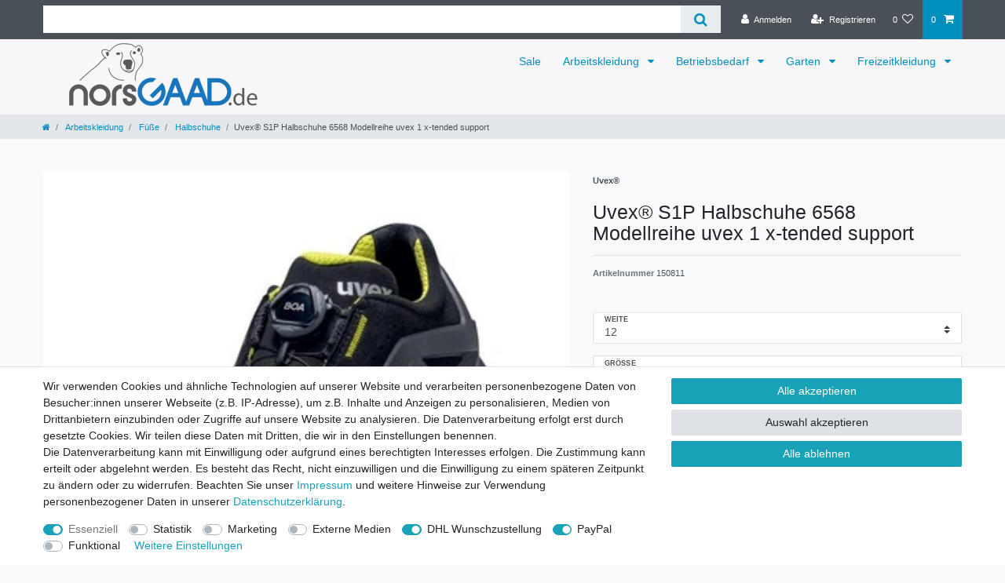

--- FILE ---
content_type: text/html; charset=UTF-8
request_url: https://www.norsgaad.de/arbeitskleidung/fuesse/halbschuhe/uvex-s1p-halbschuhe-6568-modellreihe-uvex-1-x-tended-support_26014_150811
body_size: 78305
content:






<!DOCTYPE html>

<html lang="de" data-framework="vue" prefix="og: http://ogp.me/ns#" class="icons-loading">

<head>
                        

    <script type="text/javascript">
    (function() {
        var _availableConsents = {"necessary.tagmanager":[false,["no-cookies"],false],"necessary.consent":[true,[],null],"necessary.consentActiveStatus":[true,["consentActiveStatus","_transaction_ids","cr-freeze"],null],"necessary.externalId":[true,["externalID"],null],"necessary.session":[true,[],null],"necessary.reCaptcha":[true,[],false],"necessary.csrf":[true,["XSRF-TOKEN"],null],"necessary.shopbooster_cookie":[true,["plenty_cache"],null],"tracking.googleanalytics":[false,["\/^_gat_UA-\/","\/^_ga_\/","\/^_ga_\\\\S*\/","_ga","_gid","_gat","AMP_TOKEN","__utma","__utmt","__utmb","__utmc","__utmz","__utmv","__utmx","__utmxx","_gaexp","_opt_awcid","_opt_awmid","_opt_awgid","_opt_awkid","_opt_utmc"],false],"marketing.googleads":[false,["\/^_gac_\/","_gcl_aw","_gcl_gs","_gcl_au","IDE","1P_JAR","AID","ANID","CONSENT","DSID","DV","NID","APISID","HSID","SAPISID","SID","SIDCC","SSID","test_cookie"],false],"media.googleMaps":[null,[],null],"dhl_wunschpaket.google_cookies":[true,["google_map"],false],"paypal.paypal-cookies":[false,["X-PP-SILOVER","X-PP-L7","tsrc","paypalplus_session_v2"],true],"convenience.languageDetection":[null,[],null]};
        var _allowedCookies = ["plenty_cache","no-cookies","consentActiveStatus","_transaction_ids","cr-freeze","externalID","XSRF-TOKEN","google_map","plenty-shop-cookie","PluginSetPreview","SID_PLENTY_ADMIN_39302","PreviewCookie"] || [];

        window.ConsentManager = (function() {
            var _consents = (function() {
                var _rawCookie = document.cookie.split(";").filter(function (cookie) {
                    return cookie.trim().indexOf("plenty-shop-cookie=") === 0;
                })[0];

                if (!!_rawCookie) {
                    try {
                        _rawCookie = decodeURIComponent(_rawCookie);
                    } catch (e) {
                        document.cookie = "plenty-shop-cookie= ; expires = Thu, 01 Jan 1970 00:00:00 GMT"
                        return null;
                    }

                    try {
                        return JSON.parse(
                            _rawCookie.trim().substr("plenty-shop-cookie=".length)
                        );
                    } catch (e) {
                        return null;
                    }
                }
                return null;
            })();

            Object.keys(_consents || {}).forEach(function(group) {
                if(typeof _consents[group] === 'object' && _consents[group] !== null)
                {
                    Object.keys(_consents[group] || {}).forEach(function(key) {
                        var groupKey = group + "." + key;
                        if(_consents[group][key] && _availableConsents[groupKey] && _availableConsents[groupKey][1].length) {
                            Array.prototype.push.apply(_allowedCookies, _availableConsents[groupKey][1]);
                        }
                    });
                }
            });

            if(!_consents) {
                Object.keys(_availableConsents || {})
                    .forEach(function(groupKey) {
                        if(_availableConsents[groupKey] && ( _availableConsents[groupKey][0] || _availableConsents[groupKey][2] )) {
                            Array.prototype.push.apply(_allowedCookies, _availableConsents[groupKey][1]);
                        }
                    });
            }

            var _setResponse = function(key, response) {
                _consents = _consents || {};
                if(typeof key === "object" && typeof response === "undefined") {
                    _consents = key;
                    document.dispatchEvent(new CustomEvent("consent-change", {
                        detail: {key: null, value: null, data: key}
                    }));
                    _enableScriptsOnConsent();
                } else {
                    var groupKey = key.split(".")[0];
                    var consentKey = key.split(".")[1];
                    _consents[groupKey] = _consents[groupKey] || {};
                    if(consentKey === "*") {
                        Object.keys(_availableConsents).forEach(function(aKey) {
                            if(aKey.split(".")[0] === groupKey) {
                                _consents[groupKey][aKey.split(".")[1]] = response;
                            }
                        });
                    } else {
                        _consents[groupKey][consentKey] = response;
                    }
                    document.dispatchEvent(new CustomEvent("consent-change", {
                        detail: {key: key, value: response, data: _consents}
                    }));
                    _enableScriptsOnConsent();
                }
                if(!_consents.hasOwnProperty('_id')) {
                    _consents['_id'] = "79da500659ab4226f16e014ddc9fb2cfd4d4c06d";
                }

                Object.keys(_availableConsents).forEach(function(key) {
                    if((_availableConsents[key][1] || []).length > 0) {
                        if(_isConsented(key)) {
                            _availableConsents[key][1].forEach(function(cookie) {
                                if(_allowedCookies.indexOf(cookie) < 0) _allowedCookies.push(cookie);
                            });
                        } else {
                            _allowedCookies = _allowedCookies.filter(function(cookie) {
                                return _availableConsents[key][1].indexOf(cookie) < 0;
                            });
                        }
                    }
                });

                document.cookie = "plenty-shop-cookie=" + JSON.stringify(_consents) + "; path=/; expires=" + _expireDate() + "; secure";
            };
            var _hasResponse = function() {
                return _consents !== null;
            };

            var _expireDate = function() {
                var expireSeconds = 0;
                                    expireSeconds = 8640000;
                                const date = new Date();
                date.setSeconds(date.getSeconds() + expireSeconds);
                const offset = date.getTimezoneOffset() / 60;
                date.setHours(date.getHours() - offset)
                return date.toUTCString();
            }
            var _isConsented = function(key) {
                var groupKey = key.split(".")[0];
                var consentKey = key.split(".")[1];

                if (consentKey === "*") {
                    return Object.keys(_availableConsents).some(function (aKey) {
                        var aGroupKey = aKey.split(".")[0];
                        return aGroupKey === groupKey && _isConsented(aKey);
                    });
                } else {
                    if(!_hasResponse()) {
                        return _availableConsents[key][0] || _availableConsents[key][2];
                    }

                    if(_consents.hasOwnProperty(groupKey) && _consents[groupKey].hasOwnProperty(consentKey))
                    {
                        return !!_consents[groupKey][consentKey];
                    }
                    else {
                        if(!!_availableConsents[key])
                        {
                            return _availableConsents[key][0];
                        }

                        console.warn("Cookie has been blocked due to not being registered: " + key);
                        return false;
                    }
                }
            };
            var _getConsents = function() {
                var _result = {};
                Object.keys(_availableConsents).forEach(function(key) {
                    var groupKey = key.split(".")[0];
                    var consentKey = key.split(".")[1];
                    _result[groupKey] = _result[groupKey] || {};
                    if(consentKey !== "*") {
                        _result[groupKey][consentKey] = _isConsented(key);
                    }
                });
                return _result;
            };
            var _isNecessary = function(key) {
                return _availableConsents.hasOwnProperty(key) && _availableConsents[key][0];
            };
            var _enableScriptsOnConsent = function() {
                var elementsToEnable = document.querySelectorAll("script[data-cookie-consent]");
                Array.prototype.slice.call(elementsToEnable).forEach(function(el) {
                    if(el.dataset && el.dataset.cookieConsent && _isConsented(el.dataset.cookieConsent) && el.type !== "application/javascript") {
                        var newScript = document.createElement("script");
                        if(el.src) {
                            newScript.src = el.src;
                        } else {
                            newScript.textContent = el.textContent;
                        }
                        el.parentNode.replaceChild(newScript, el);
                    }
                });
            };
            window.addEventListener("load", _enableScriptsOnConsent);
                        // Cookie proxy
            (function() {
                var _data = {};
                var _splitCookieString = function(cookiesString) {

                    var _allCookies = cookiesString.split(";");
                    var regex = /[^=]+=[^;]*;?((?:expires|path|domain)=[^;]*;)*/gm;
                    var cookies = [];

                    _allCookies.forEach(function(cookie){
                        if(cookie.trim().indexOf("plenty-shop-cookie=") === 0) {
                            var cookieString = decodeURIComponent(cookiesString);
                            var match;
                            while((match = regex.exec(cookieString)) !== null) {
                                if(match.index === match.lastIndex) {
                                    regex.lastIndex++;
                                }
                                cookies.push(match[0]);
                            }
                        } else if(cookie.length) {
                            cookies.push(cookie);
                        }
                    });

                    return cookies;

                };
                var _parseCookies = function (cookiesString) {
                    return _splitCookieString(cookiesString).map(function(cookieString) {
                        return _parseCookie(cookieString);
                    });
                };
                var _parseCookie = function(cookieString) {
                    var cookie = {
                        name: null,
                        value: null,
                        params: {}
                    };
                    var match = /^([^=]+)=([^;]*);*((?:[^;]*;?)*)$/.exec(cookieString.trim());
                    if(match && match[1]) {
                        cookie.name = match[1];
                        cookie.value = match[2];

                        (match[3] || "").split(";").map(function(param) {
                            return /^([^=]+)=([^;]*);?$/.exec(param.trim());
                        }).filter(function(param) {
                            return !!param;
                        }).forEach(function(param) {
                            cookie.params[param[1]] = param[2];
                        });

                        if(cookie.params && !cookie.params.path) {
                            cookie.params.path = "/";
                        }
                    }

                    return cookie;
                };
                var _isAllowed = function(cookieName) {
                    return _allowedCookies.some(function(allowedCookie) {
                        var match = /^\/(.*)\/([gmiy]*)$/.exec(allowedCookie);
                        return (match && match[1] && (new RegExp(match[1], match[2])).test(cookieName))
                            || allowedCookie === cookieName;
                    });
                };
                var _set = function(cookieString) {
                    var cookie = _parseCookie(cookieString);
                                                                    var domainParts = (window.location.host || window.location.hostname).split(".");
                        if(domainParts[0] === "www") {
                            domainParts.shift();
                            cookie.domain = "." + domainParts.join(".");
                        } else {
                            cookie.domain = (window.location.host || window.location.hostname);
                        }
                                        if(cookie && cookie.name) {
                        if(_isAllowed(cookie.name)) {
                            var cookieValue = cookie.value || "";
                            _data[cookie.name] = cookieValue + Object.keys(cookie.params || {}).map(function(paramKey) {
                                                            var date = new Date(_expireDate());
                                if(paramKey === "expires" && (new Date(cookie.params[paramKey]).getTime()) > date.getTime()) {
                                    return "; expires=" + _expireDate();
                                }
                                                            return "; " + paramKey.trim() + "=" + cookie.params[paramKey].trim();
                            }).join("");
                        } else {
                            _data[cookie.name] = null;
                            console.warn("Cookie has been blocked due to privacy settings: " + cookie.name);
                        }
                        _update();
                    }
                };
                var _get = function() {
                    return Object.keys(_data).filter(function (key) {
                        return !!_data[key];
                    }).map(function (key) {
                        return key + "=" + (_data[key].split(";")[0]);
                    }).join("; ");
                };
                var _update = function() {
                    delete document.cookie;
                    var cookies = _parseCookies(document.cookie);
                    Object.keys(_data).forEach(function(key) {
                        if(!_data[key]) {
                            // unset cookie
                            var domains = (window.location.host || window.location.hostname).split(".");
                            while(domains.length > 1) {
                                document.cookie = key + "=; path=/; expires=Thu, 01 Jan 1970 00:00:01 GMT; domain="+domains.join(".");
                                document.cookie = key + "=; path=/; expires=Thu, 01 Jan 1970 00:00:01 GMT; domain=."+domains.join(".");
                                domains.shift();
                            }
                            document.cookie = key + "=; path=/; expires=Thu, 01 Jan 1970 00:00:01 GMT;";
                            delete _data[key];
                        } else {
                            var existingCookie = cookies.find(function(cookie) { return cookie.name === key; });
                            var parsedData = _parseCookie(key + "=" + _data[key]);
                            if(!existingCookie || existingCookie.value !== parsedData.value) {
                                document.cookie = key + "=" + _data[key];
                            } else {
                                // console.log('No changes to cookie: ' + key);
                            }
                        }
                    });

                    if(!document.__defineGetter__) {
                        Object.defineProperty(document, 'cookie', {
                            get: _get,
                            set: _set
                        });
                    } else {
                        document.__defineGetter__('cookie', _get);
                        document.__defineSetter__('cookie', _set);
                    }
                };

                _splitCookieString(document.cookie).forEach(function(cookie)
                {
                    _set(cookie);
                });

                _update();
            })();
            
            return {
                setResponse: _setResponse,
                hasResponse: _hasResponse,
                isConsented: _isConsented,
                getConsents: _getConsents,
                isNecessary: _isNecessary
            };
        })();
    })();
</script>


    
<meta charset="utf-8">
<meta http-equiv="X-UA-Compatible" content="IE=edge">
<meta name="viewport" content="width=device-width, initial-scale=1">
<meta name="generator" content="plentymarkets" />
<meta name="format-detection" content="telephone=no"> 
<link rel="icon" type="image/x-icon" href="/favicon.ico">



            <link rel="canonical" href="https://www.norsgaad.de/arbeitskleidung/fuesse/halbschuhe/uvex-s1p-halbschuhe-6568-modellreihe-uvex-1-x-tended-support_26014_150811">
    
                        <link rel="alternate" hreflang="x-default" href="https://www.norsgaad.de/arbeitskleidung/fuesse/halbschuhe/uvex-s1p-halbschuhe-6568-modellreihe-uvex-1-x-tended-support_26014_150811"/>
                    <link rel="alternate" hreflang="de" href="https://www.norsgaad.de/arbeitskleidung/fuesse/halbschuhe/uvex-s1p-halbschuhe-6568-modellreihe-uvex-1-x-tended-support_26014_150811"/>
            
<style data-font="Custom-Font">
    
                
        .icons-loading .fa { visibility: hidden !important; }
</style>

<link rel="preload" href="https://cdn02.plentymarkets.com/3v3zu571blbu/plugin/32/ceres/css/ceres-icons.css" as="style" onload="this.onload=null;this.rel='stylesheet';">
<noscript><link rel="stylesheet" href="https://cdn02.plentymarkets.com/3v3zu571blbu/plugin/32/ceres/css/ceres-icons.css"></noscript>


<link rel="preload" as="style" href="https://cdn02.plentymarkets.com/3v3zu571blbu/plugin/32/ceres/css/ceres-base.css?v=2b8dde84789508bd7ad024ebc1d6c40542f0dffb">
    <link rel="stylesheet" href="https://cdn02.plentymarkets.com/3v3zu571blbu/plugin/32/ceres/css/ceres-base.css?v=2b8dde84789508bd7ad024ebc1d6c40542f0dffb">


<script type="application/javascript">
    /*! loadCSS. [c]2017 Filament Group, Inc. MIT License */
    /* This file is meant as a standalone workflow for
    - testing support for link[rel=preload]
    - enabling async CSS loading in browsers that do not support rel=preload
    - applying rel preload css once loaded, whether supported or not.
    */
    (function( w ){
        "use strict";
        // rel=preload support test
        if( !w.loadCSS ){
            w.loadCSS = function(){};
        }
        // define on the loadCSS obj
        var rp = loadCSS.relpreload = {};
        // rel=preload feature support test
        // runs once and returns a function for compat purposes
        rp.support = (function(){
            var ret;
            try {
                ret = w.document.createElement( "link" ).relList.supports( "preload" );
            } catch (e) {
                ret = false;
            }
            return function(){
                return ret;
            };
        })();

        // if preload isn't supported, get an asynchronous load by using a non-matching media attribute
        // then change that media back to its intended value on load
        rp.bindMediaToggle = function( link ){
            // remember existing media attr for ultimate state, or default to 'all'
            var finalMedia = link.media || "all";

            function enableStylesheet(){
                // unbind listeners
                if( link.addEventListener ){
                    link.removeEventListener( "load", enableStylesheet );
                } else if( link.attachEvent ){
                    link.detachEvent( "onload", enableStylesheet );
                }
                link.setAttribute( "onload", null );
                link.media = finalMedia;
            }

            // bind load handlers to enable media
            if( link.addEventListener ){
                link.addEventListener( "load", enableStylesheet );
            } else if( link.attachEvent ){
                link.attachEvent( "onload", enableStylesheet );
            }

            // Set rel and non-applicable media type to start an async request
            // note: timeout allows this to happen async to let rendering continue in IE
            setTimeout(function(){
                link.rel = "stylesheet";
                link.media = "only x";
            });
            // also enable media after 3 seconds,
            // which will catch very old browsers (android 2.x, old firefox) that don't support onload on link
            setTimeout( enableStylesheet, 3000 );
        };

        // loop through link elements in DOM
        rp.poly = function(){
            // double check this to prevent external calls from running
            if( rp.support() ){
                return;
            }
            var links = w.document.getElementsByTagName( "link" );
            for( var i = 0; i < links.length; i++ ){
                var link = links[ i ];
                // qualify links to those with rel=preload and as=style attrs
                if( link.rel === "preload" && link.getAttribute( "as" ) === "style" && !link.getAttribute( "data-loadcss" ) ){
                    // prevent rerunning on link
                    link.setAttribute( "data-loadcss", true );
                    // bind listeners to toggle media back
                    rp.bindMediaToggle( link );
                }
            }
        };

        // if unsupported, run the polyfill
        if( !rp.support() ){
            // run once at least
            rp.poly();

            // rerun poly on an interval until onload
            var run = w.setInterval( rp.poly, 500 );
            if( w.addEventListener ){
                w.addEventListener( "load", function(){
                    rp.poly();
                    w.clearInterval( run );
                } );
            } else if( w.attachEvent ){
                w.attachEvent( "onload", function(){
                    rp.poly();
                    w.clearInterval( run );
                } );
            }
        }


        // commonjs
        if( typeof exports !== "undefined" ){
            exports.loadCSS = loadCSS;
        }
        else {
            w.loadCSS = loadCSS;
        }
    }( typeof global !== "undefined" ? global : this ) );

    (function() {
        var checkIconFont = function() {
            if(!document.fonts || document.fonts.check("1em FontAwesome")) {
                document.documentElement.classList.remove('icons-loading');
            }
        };

        if(document.fonts) {
            document.fonts.addEventListener("loadingdone", checkIconFont);
            window.addEventListener("load", checkIconFont);
        }
        checkIconFont();
    })();
</script>

                    

<!-- Extend the existing style with a template -->
                            <meta name="facebook-domain-verification" content="2upy4dkq3fo8v6s4io2qlgr0k8gy4c" />
                    
    

<script>

    
    function setCookie(name,value,days) {
        var expires = "";
        if (days) {
            var date = new Date();
            date.setTime(date.getTime() + (days*24*60*60*1000));
            expires = "; expires=" + date.toUTCString();
        }
        document.cookie = name + "=" + (value || "")  + expires + "; path=/";
    }
    function getCookie(name) {
        var nameEQ = name + "=";
        var ca = document.cookie.split(';');
        for (var i = 0; i < ca.length; i++) {
            var c = ca[i];
            while (c.charAt(0) == ' ') c = c.substring(1, c.length);
            if (c.indexOf(nameEQ) == 0) return c.substring(nameEQ.length, c.length);
        }
        return null;
    }

    if (getCookie("externalID") == null) {
        setCookie("externalID",  '693d9d078c35f' + Math.random(), 100);
    }

    let consentActiveStatus = [{"googleanalytics":"false","googleads":"false","facebookpixel":"false","bingads":"false","pinterest":"false","adcell":"false","econda":"false","channelpilot":"false","sendinblue":"false","hotjar":"false","moebelde":"false","intelligentreach":"false","clarity":"false","awin":"false","belboon":"false"}];
    setCookie("consentActiveStatus",JSON.stringify(consentActiveStatus),100);

    function normalizeString(a) {
        return a.replace(/[^\w\s]/gi, '');
    }

    function convertAttributesToText(attributes){
        var variantText = '';

        if(attributes.length){
            for(let i = 0; i < attributes.length ; i++){
                variantText+= attributes[i]["value"]["names"]["name"];
                if(i !== (attributes.length-1)){
                    variantText+= ", ";
                }
            }
        }
        return variantText;
    }

    function sendProductListClick(position, products) {
        var payload = {
            'ecommerce': {
                'currencyCode': '',
                'click': {
                    'actionField': {'list': ''},
                    'products': new Array(products[position])
                }
            },
            'ga4Event': 'select_item',
            'nonInteractionHit': false,
            'event': 'ecommerceEvent',
            'eventCategory': 'E-Commerce',
            'eventAction': 'Produktklick',
            'eventLabel': '',
            'eventValue': undefined
        };
        dataLayer.push(payload);    }

    function capiCall(payload){
            }

    window.dataLayer = window.dataLayer || [];
    function gtag() { window.dataLayer.push(arguments);}
    let plentyShopCookie = getCookie("plenty-shop-cookie");
    plentyShopCookie = (typeof plentyShopCookie === "undefined") ? '' : JSON.parse(decodeURIComponent(plentyShopCookie));
    

    
        if(plentyShopCookie) {
            let hasConsentedToMicrosoftAds = false;
            let microsoftConsentObject = {};

            
            if (hasConsentedToMicrosoftAds) {
                microsoftConsentObject = {
                    ad_storage: 'granted'
                };

                window.uetq = window.uetq || [];
                window.uetq.push('consent', 'default', microsoftConsentObject);
            }
        }
    
                    let ad_storage =  'denied';
        let ad_user_data = 'denied';
        let ad_personalization = 'denied';
        let analytics_storage = 'denied';

        if(plentyShopCookie){
            ad_storage=  plentyShopCookie.marketing.googleads ? 'granted' : 'denied';
            ad_user_data=  plentyShopCookie.marketing.googleads ? 'granted' : 'denied';
            ad_personalization=  plentyShopCookie.marketing.googleads ? 'granted' : 'denied';
            analytics_storage=  plentyShopCookie.marketing.googleads ? 'granted' : 'denied';
                    }

        let consentObject = {
            ad_storage: ad_storage,
            ad_user_data: ad_user_data,
            ad_personalization: ad_personalization,
            analytics_storage: analytics_storage
        };

        gtag('consent', 'default', consentObject);
    

    document.addEventListener("consent-change", function (e){

        
        var consentIntervall = setInterval(function(){

            
                let consentObject = {
                    ad_storage: e.detail.data.marketing.googleads ? 'granted' : 'denied',
                    ad_user_data: e.detail.data.marketing.googleads ? 'granted' : 'denied',
                    ad_personalization: e.detail.data.marketing.googleads ? 'granted' : 'denied',
                    analytics_storage: e.detail.data.marketing.googleads ? 'granted' : 'denied'
                };

                gtag('consent', 'update', consentObject );

            
            
                let hasConsentedToMicrosoftAds = false;
                let basicMicrosoftConsentObject = {};

                
                if (hasConsentedToMicrosoftAds) {
                    basicMicrosoftConsentObject = {
                        ad_storage: 'granted'
                    };

                    window.uetq = window.uetq || [];
                    window.uetq.push('consent', 'update', basicMicrosoftConsentObject);
                }

            
            var payload = {
                'event': 'consentChanged'
            };
            dataLayer.push(payload);
            clearInterval(consentIntervall);
        }, 200);
    });
</script>


                    <style>
.availability-1 {
    color: white;
    background-color: green;
}

.availability-2 {
    color: white;
    background-color: green;
}

.availability-3 {
    color: white;
    background-color: green;
}

.availability-4 {
    color: black;
    background-color: yellow;
}

.availability-5 {
   color: black;
    background-color: yellow;
}

.availability-6 {
    color: black;
    background-color: orange;
}

.availability-7 {
    color: black;
    background-color: orange;
}

.availability-8 {
    color: black;
    background-color: orange;
}
</style>
            



    
    
                
    
    

    
    
    
    
    

                    


<meta name="robots" content="all">
<meta property="og:title" content="Uvex® S1P Halbschuhe 6568 Modellreihe uvex 1 x-tended support
         | norsGAAD.de"/>
<meta property="og:type" content="article"/>
<meta property="og:url" content="https://www.norsgaad.de/arbeitskleidung/fuesse/halbschuhe/uvex-s1p-halbschuhe-6568-modellreihe-uvex-1-x-tended-support_26014_150811"/>
<meta property="og:image" content="https://cdn02.plentymarkets.com/3v3zu571blbu/item/images/26014/full/5931592-Uvex-6568135-.jpg"/>
<meta property="thumbnail" content="https://cdn02.plentymarkets.com/3v3zu571blbu/item/images/26014/full/5931592-Uvex-6568135-.jpg"/>

<script type="application/ld+json">
            {
                "@context"      : "https://schema.org/",
                "@type"         : "Product",
                "@id"           : "150811",
                "name"          : "Uvex® S1P Halbschuhe 6568 Modellreihe uvex 1 x-tended support",
                "category"      : "Halbschuhe",
                "releaseDate"   : "",
                "image"         : "https://cdn02.plentymarkets.com/3v3zu571blbu/item/images/26014/middle/5931592-Uvex-6568135-.jpg",
                "identifier"    : "150811",
                "description"   : "uvex 1 x-tended support – Leistung neu definierenuvex 1 Sicherheitsschuhe der Schutzklassen S1 P und S3 schützen und unterstützen den menschlichen Körper optimal in seinem individuellen Bewegungsablauf. Auf Basis neuester physiologischer Forschungserkenntnisse und innovativer Technologien werden die bei der Arbeit auf den Bewegungsapparat wirkenden Belastungen reduziert und das Wohlbefinden des Sicherheitsschuh-Trägers optimiert. Die ergonomische Konstruktion der uvex 1 Sicherheitsschuhe bietet die perfekte Balance zwischen Schutz und Komfort. Das Design überzeugt durch klare Linien und Reduktion. &amp;nbsp;Allgemeine Merkmale besonders leichter, vielseitiger gelochter Sicherheitshalbschuh Für Chromallergiker geeignet, da aus synthetischen Materialien gefertigt Sohlenmaterialien frei von Silikonen, Weichmachern und anderen lackbenetzungsstörenden Substanzen längere Haltbarkeit des Obermaterials über der Zehenkappe durch geschäumte Überkappe aus Polyurethan BOA® Fit System (bestehend aus Drehverschluss, Seil und Seilführungen) für eine präzise, dauerhafte Passform Schutz-Merkmale Sicherheitshalbschuh erfüllt ESD-Vorgaben mit Ableitwiderstand kleiner 35 Megaohm 100 % metallfreie uvex xenova®-Zehenschutzkappe – kompakt, anatomisch geformt, mit guter Seitenstabilität und thermisch nicht leitend ergonomisch gestaltete Laufsohle aus Zweidichten-Polyurethan mit sehr guter Rutschhemmung mediale und laterale Unterstützung für den Fuß durch einen speziell gestalteten Seitenrahmen – dadurch zusätzlicher Umknickschutz, Stabilisierung und Führung sowie Prallschutz nichtmetallische, durchtritthemmende Einlage nach neusten Normvorgaben, beeinträchtigt nicht die Flexibilität des Schuhs Komfort-Merkmale außerordentlicher Tragekomfort, zu dem ein neu entwickelter Leisten ebenso beiträgt wie die klimaoptimierten, atmungsaktiven Materialien zur Vermeidung von Druckstellen nahezu nahtfreie Schaftkonstruktion aus Hightech-Material auswechselbares antistatisches Komfortfußbett mit Feuchtigkeitstransportsystem und zusätzlicher Fersen- und Vorfußdämpfung weich gepolsterte Lasche und Kragen Einsatzgebiete leichte Anwendung erhältliche Varianten 65681: Weite 10 65682: Weite 11 65683: Weite 12 &amp;nbsp; &amp;nbsp; Technische Daten für uvex 1 x-tended support Halbschuh S1 P SRC EIGENSCHAFT WERT Schuhtyp Halbschuh Geschlecht Damen, Herren Produktfamilie uvex 1 x-tended support Normen EN ISO 20345:2011 Schutzklasse S1 P, SRC ESD geeignet medicare/DGUV-Regel 112-191 geeignet Futtermaterial Distance Mesh Obermaterial Mikrovelours Material Sohle Zweidichten-Polyurethan (PU/PU) Farbe lime, schwarz Größe 35 bis 52 Weite 10, 11, 12 Technologien BOA®&amp;nbsp;Fit System, uvex climazone Fußklimamanagement, uvex Klimakomfortfußbett, uvex Mehrweitensystem, uvex xenova® System Zertifikate uvex medicare ",
                "disambiguatingDescription" : "",
                "manufacturer"  : {
                    "@type"         : "Organization",
                    "name"          : "Uvex®  "
                },
                "brand"         : {
                    "@type"         : "Brand",
                    "name"          : "Uvex®  "
                },
                "sku"           : "150811",
                "gtin"          : "4031101798110",
                "gtin13"        : "4031101798110",
                "offers": {
                    "@type"         : "Offer",
                    "priceCurrency" : "EUR",
                    "price"         : "121.37",
                    "url"           : "https://www.norsgaad.de/arbeitskleidung/fuesse/halbschuhe/uvex-s1p-halbschuhe-6568-modellreihe-uvex-1-x-tended-support_26014_150811",
                    "priceSpecification":[
                                                {
                            "@type": "UnitPriceSpecification",
                            "price": "121.37",
                            "priceCurrency": "EUR",
                            "priceType": "SalePrice",
                            "referenceQuantity": {
                                "@type": "QuantitativeValue",
                                "value": "1",
                                "unitCode": "PR"
                            }
                        }

                    ],
                    "availability"  : "https://schema.org/InStock",
                    "itemCondition" : "https://schema.org/NewCondition"
                },
                "depth": {
                    "@type"         : "QuantitativeValue",
                    "value"         : "0"
                },
                "width": {
                    "@type"         : "QuantitativeValue",
                    "value"         : "0"
                },
                "height": {
                    "@type"         : "QuantitativeValue",
                    "value"         : "0"
                },
                "weight": {
                    "@type"         : "QuantitativeValue",
                    "value"         : "1122"
                }
            }
        </script>

<title>Uvex® S1P Halbschuhe 6568 Modellreihe uvex 1 x-tended support
         | norsGAAD.de</title>

                <style>@media(min-width:991px) {
    #page-header-parent nav.widget-fw {
        background: linear-gradient(#fff 75px, #575757 1px, #575757 120px, #fff 1px)
    }
    nav.navbar .container-max>div.row #mainNavbarCollapsable {
        position: top;
        right: 0;
        width: 100%;
        bottom: 2px
    }
    #mainNavbarCollapsable ul.mainmenu>li>a {
        color: #000
    }
    .level2ul {
        position: absolute;
        width: 100%;
        visibility: hidden
    }
    .nav-dropdown-inner li.level1:hover .level2ul {
        visibility: visible!important;
        display: block!important;
        width: 100%!important;
        position: absolute!important;
        top: 0;
        left: 100%!important;
        margin-top: 0px
    }
    .level2ul>li,
    .level2ul>li>a {
        display: block;
        width: 100%;
        background: #008ebd
    }
    .level2ul>li,
    .level2ul>li>a {
        display: block;
        width: 100%;
        background: #008ebd
    }
    .level2ul>li>a:hover {
        background: #005571
    }
}

.top-bar .list-inline .list-inline-item #login-change a span {
    margin-left: 3px;
}


/* Navigation Bar Farbvoodoo */

.navbar {
    background-color: #f7f7f9 !important;
    color: #f7f7f9 !important;
}

.navbar-toggler {
    color: #4d4f4d !important;
    border: 1px solid #4d4f4d;
    top: 20%;
}

.navbar-brand img {
    max-height: 10rem;
    vertical-align: top;
}

.navbar-brand {
    padding-top: 0px !important;
}


/* Einstellungen für Smartphone & Tablet */

@media only screen and (max-width: 990px) {
    .navbar-brand img {
        max-height: 6rem;
    }
    .navbar-toggler {
        top: 30%;
    }
}



/* Bilder in Box öffnen, maybe? */

.lightbox:after {
content: “Bildansicht schließen”;
background: white;
padding: 10px;
font-weight: bold;
}</style>
                                    <script>        let isSignUp = false;        document.addEventListener("onSignUpSuccess", function (e) {                        isSignUp = true;            localStorage.setItem("signupTime", new Date().getTime());        });        document.addEventListener("onSetUserData", function (e) {                        if (e.detail.oldState.user.userData == null && e.detail.newState.user.userData !== null) {                let lastSignUpTime = localStorage.getItem("signupTime");                let timeDiff = new Date().getTime() - lastSignUpTime;                let is24HoursPassed = timeDiff > 24 * 60 * 60 * 1000;                if (isSignUp || is24HoursPassed) {                                        var payload = {                        'event': isSignUp ? 'sign_up' : 'login',                        'user_id': e.detail.newState.user.userData.id,                        'pageType': 'tpl.item'                    };                    dataLayer.push(payload);                                        isSignUp = false;                }            }        });        document.addEventListener("onSetComponent", function (e) {            console.log(e.detail);            if(e.detail.payload.component === "basket-preview"){                var payload = {                    'event': 'funnel_event',                    'action': 'OPEN_BASKET_PREVIEW',                };                dataLayer.push(payload);                            }        });        document.addEventListener("onSetCouponCode", function (e) {            console.log(e.detail);            if(e.detail.payload !== null){                var payload = {                    'event': 'funnel_event',                    'action': 'COUPON_CODE_ADDED',                    'couponCode': e.detail.payload                };                dataLayer.push(payload);                            }        });                var payload ={            'event': 'facebookEvent',            'event_id': '693d9d078e357' + Math.random(),            'facebookEventName': 'PageView'        };        dataLayer.push(payload);        capiCall(payload);                document.addEventListener("onAddWishListId", function (e) {            var payload = {                'event': 'AddToWishlist',                'event_id': '693d9d078e357' + Math.random(),                'ga4Event': 'add_to_wishlist',                'content_name': 'Artikeldetailseite',                'content_category': '',                'content_type': 'product',                'content_ids': e.detail.payload,                'contents': '',                'currency': 'EUR',                'value': '0.01'            };            dataLayer.push(payload);                    });        document.addEventListener("onSetWishListItems", function (e) {            console.log(e.detail.payload);            if (typeof e.detail.payload !== 'undefined') {                var products = [];                var idList = [];                var contents = [];                e.detail.payload.forEach(function (item, index) {                    products.push({                        id: item.data.item.id + '',                        name: item.data.texts.name1,                        price: item.data.prices.default.price.value + '',                        brand: item.data.item.manufacturer.externalName,                        category: 'Arbeitskleidung\/F\u00FC\u00DFe\/Halbschuhe',                        variant: convertAttributesToText(item.data.attributes),                        position: index,                        list: 'Wunschliste'                    });                    contents.push({                        id: item.data.item.id,                        quantity: 1,                        item_price: item.data.prices.default.price.value                    });                    idList.push(item.id);                });                var payload = {                    'ecommerce': {                        'currencyCode': 'EUR',                        'impressions': products                    },                    'google_tag_params': {                        'ecomm_prodid': idList,                        'ecomm_pagetype': 'other',                        'ecomm_category': 'Wunschliste',                    },                    'content_ids': idList,                    'content_name': 'Wunschliste',                    'content_type': 'product',                    'contents': contents,                    'currency': 'EUR',                    'value': '0.01',                    'event': 'ecommerceEvent',                    'event_id': '693d9d078e357' + Math.random(),                    'ga4Event': 'view_item_list',                    'eventCategory': 'E-Commerce',                    'eventAction': 'Produktimpression',                    'eventLabel': 'Artikeldetailseite',                    'eventValue': undefined                };                dataLayer.push(payload);                capiCall(payload);            }        });        document.addEventListener("onContactFormSend", function (e) {            var payload ={                'event': 'facebookEvent',                'event_id': '693d9d078e357' + Math.random(),                'facebookEventName': 'Contact',                'currency': 'EUR',                'value': '0.01'            };            dataLayer.push(payload);            capiCall(payload);        });        document.addEventListener("onSetVariationOrderProperty", function (e) {            var payload = {                'event': 'facebookEvent',                'facebookEventName': 'CustomizeProduct',                'event_id': '693d9d078e357' + Math.random(),                'currency': 'EUR',                'value': '0.01'            };            dataLayer.push(payload);            capiCall(payload);        });        document.addEventListener("onAddBasketItem", function (e) {                        var payload = {                'ecommerce': {                    'currencyCode': 'EUR',                    'add': {                        'actionField':                            {'list': 'Artikeldetailseite'},                        'products': [{                            'id': e.detail.payload[0].variationId + '',                            'quantity': e.detail.payload[0].quantity,                            'price': e.detail.payload[0].price+'',                            'variant': convertAttributesToText(e.detail.payload[0].variation.data.attributes),                            'name': e.detail.payload[0].variation.data.texts.name1,                            'brand': e.detail.payload[0].variation.data.item.manufacturer.externalName,                            'category': 'Arbeitskleidung\/F\u00FC\u00DFe\/Halbschuhe'                                                    }]                    }                },                'content_name': 'Artikeldetailseite',                'content_type': 'product',                'content_ids': e.detail.payload[0].variationId,                'contents': [{                    'id': e.detail.payload[0].variationId,                    'quantity': e.detail.payload[0].quantity,                    'item_price': e.detail.payload[0].price                }],                'currency': 'EUR',                'value': '0.01',                'addCartValue':e.detail.payload[0].price+'',                'addCartQty': e.detail.payload[0].quantity,                'addCartId':e.detail.payload[0].variationId + '',                'addCartVariant': convertAttributesToText(e.detail.payload[0].variation.data.attributes),                'addCartName': e.detail.payload[0].variation.data.texts.name1,                'addCartBrand': e.detail.payload[0].variation.data.item.manufacturer.externalName,                'addCartCategory': 'Arbeitskleidung\/F\u00FC\u00DFe\/Halbschuhe',                'addCartImage': e.detail.payload[0].variation.data.images.all[0].url,                'addCartItemLink': "https://www.norsgaad.de/a-" + e.detail.payload[0].variation.data.item.id,                'nonInteractionHit': false,                'event': 'ecommerceEvent',                'event_id': '693d9d078e357' + Math.random(),                'ga4Event': 'add_to_cart',                'eventCategory': 'E-Commerce',                'eventAction': 'addToCart',                'eventLabel': undefined,                'eventValue': undefined            };            dataLayer.push(payload);            capiCall(payload);        }, false);        document.addEventListener("onRemoveBasketItem", function (e) {            changeQty('remove', e);        });        document.addEventListener("onUpdateBasketItemQuantity",function (e) {            function isCurrentItem(item) {                return item.id == e.detail.payload.id;            }            currentBasketItem = e.detail.oldState.basket.items.find(isCurrentItem);            var origQty = currentBasketItem.quantity;            var newQty = e.detail.payload.quantity;            var qtyDiff = newQty - origQty;            if (qtyDiff > 0) {                changeQty("add", e, qtyDiff);            }            else{                changeQty("remove", e, qtyDiff *= -1);            }        });        document.addEventListener("onUpdateBasketItem", function (e) {            function isCurrentItem(item) {                return item.id == e.detail.payload.id;            }            currentBasketItem = e.detail.oldState.basket.items.find(isCurrentItem);            var origQty = currentBasketItem.quantity;            var newQty = e.detail.payload.quantity;            var qtyDiff = newQty - origQty;            if (qtyDiff > 0) {                changeQty("add", e, qtyDiff);            }        });        function changeQty(action, e, qty = e.detail.quantity) {            var currentBasketItem;            if (e.type === "onRemoveBasketItem") {                function isCurrentItem(item) {                    return item.id == e.detail.payload;                }                currentBasketItem = e.detail.oldState.basket.items.find(isCurrentItem);                qty = currentBasketItem.quantity;            } else {                function isCurrentItem(item) {                    return item.variationId == e.detail.payload.variationId;                }                currentBasketItem = e.detail.newState.basket.items.find(isCurrentItem);            }                        var payload = {                'ecommerce': {                    'currencyCode': 'EUR',                    [action]: {                        'products': [{                            'name': currentBasketItem.variation.data.texts.name1,                            'id': currentBasketItem.variationId + '',                            'price': currentBasketItem.price + '',                            'variant': convertAttributesToText(currentBasketItem.variation.data.attributes),                            'brand': currentBasketItem.variation.data.item.manufacturer.externalName,                            'category': 'Arbeitskleidung\/F\u00FC\u00DFe\/Halbschuhe',                            'quantity': qty                                                      }]                    }                },                'content_name': 'Warenkorbvorschau',                'content_type': 'product',                'content_ids': currentBasketItem.variationId,                'contents': [{                    'id': currentBasketItem.variationId,                    'quantity': qty,                    'item_price': currentBasketItem.price                }],                'currency': 'EUR',                'value': '0.01',                'addCartValue':currentBasketItem.price+'',                'addCartQty': currentBasketItem.quantity,                'addCartId':currentBasketItem.variationId + '',                'addCartVariant': convertAttributesToText(currentBasketItem.variation.data.attributes),                'addCartName': currentBasketItem.variation.data.texts.name1,                'addCartBrand': currentBasketItem.variation.data.item.manufacturer.externalName,                'addCartCategory': 'Arbeitskleidung\/F\u00FC\u00DFe\/Halbschuhe',                'addCartImage':  currentBasketItem.variation.data.images.all[0].url,                'addCartItemLink': "https://www.norsgaad.de/a-" +  currentBasketItem.variation.data.item.id,                'nonInteractionHit': false,                'event': 'ecommerceEvent',                'event_id': '693d9d078e357' + Math.random(),                'eventCategory': 'E-Commerce',                'ga4Event' : action + (action === 'add' ? '_to': '_from') + '_cart',                'eventAction': action + 'FromCart',                'eventLabel': undefined,                'eventValue': undefined            };            dataLayer.push(payload);            if(action === "add"){                capiCall(payload);            }        }    </script><script>    var payload ={        'ecommerce': {            'currencyCode': 'EUR',            'detail': {                                'products': [{                    'id': '150811',                    'name': 'Uvex\u00AE\u0020S1P\u0020Halbschuhe\u00206568\u0020Modellreihe\u0020uvex\u00201\u0020x\u002Dtended\u0020support',                    'price': '121.37',                    'brand': 'Uvex\u00AE\u0020\u0020',                    'category': 'Arbeitskleidung\/F\u00FC\u00DFe\/Halbschuhe',                    'variant': '43, 12'                }]            }        },        'google_tag_params': {            'ecomm_prodid': '150811',            'ecomm_pagetype': 'product',            'ecomm_totalvalue': '121.37',            'ecomm_category': 'Arbeitskleidung\/F\u00FC\u00DFe\/Halbschuhe'        },        'content_ids': 150811,        'content_name': 'Uvex\u00AE\u0020S1P\u0020Halbschuhe\u00206568\u0020Modellreihe\u0020uvex\u00201\u0020x\u002Dtended\u0020support',        'content_type': 'product',        'contents': [{            'id': '150811',            'quantity': 1,            'item_price': 121.37        }],        'currency': 'EUR',        'categoryId': 65,        'value': '0.01',        'event': 'ecommerceEvent',        'event_id': '693d9d078e357' + Math.random(),        'ga4Event' : 'view_item',        'eventCategory': 'E-Commerce',        'eventAction': 'Produktdetailseite',        'eventLabel': undefined,        'eventValue': undefined    };    dataLayer.push(payload);    capiCall(payload);        document.addEventListener("onVariationChanged", function (e) {            var payload = {                'event': 'facebookEvent',                'facebookEventName': 'CustomizeProduct',                'event_id': '693d9d078e357' + Math.random(),                'currency': 'EUR',                'value': '0.01'            };            dataLayer.push(payload);            capiCall(payload);        var payload = {            'ecommerce': {                'currencyCode': 'EUR',                'detail': {                    'products': [{                        'id': e.detail.documents[0].id + '',                        'name': e.detail.documents[0].data.texts.name1,                        'price': e.detail.documents[0].data.prices.default.price.value + '',                        'brand': e.detail.documents[0].data.item.manufacturer.externalName + '',                        'category': 'Arbeitskleidung\/F\u00FC\u00DFe\/Halbschuhe',                        'variant': convertAttributesToText(e.detail.documents[0].data.attributes)                    }]                }            },            'google_tag_params': {                'ecomm_prodid': e.detail.documents[0].id,                'ecomm_pagetype': 'product',                'ecomm_totalvalue': e.detail.documents[0].data.prices.default.price.value,                'ecomm_category': 'Arbeitskleidung\/F\u00FC\u00DFe\/Halbschuhe'            },            'content_ids': e.detail.documents[0].id,            'content_name': e.detail.documents[0].data.texts.name1,            'content_type': 'product',            'currency': 'EUR',            'value': '0.01',            'event': 'ecommerceEvent',            'event_id': '693d9d078e357' + Math.random(),            'ga4Event' : 'view_item',            'nonInteractionHit': false,            'eventCategory': 'E-Commerce',            'eventAction': 'Produktdetailseite',            'eventLabel': undefined,            'eventValue': undefined        };        dataLayer.push(payload);        capiCall(payload);    }, false);</script><!-- Google Tag Manager --><script type="text/plain" data-cookie-consent="necessary.tagmanager">        (function (w, d, s, l, i) {            w[l] = w[l] || [];            w[l].push({                'gtm.start':                    new Date().getTime(), event: 'gtm.js'            });            var f = d.getElementsByTagName(s)[0],                j = d.createElement(s), dl = l != 'dataLayer' ? '&l=' + l : '';            j.async = true;            j.src =                'https://www.googletagmanager.com/gtm.js?id=' + i + dl;            f.parentNode.insertBefore(j, f);        })(window, document, 'script', 'dataLayer', 'GTM-3ZD6T6H');</script><!-- End Google Tag Manager -->
            <style>
    #paypal_loading_screen {
        display: none;
        position: fixed;
        z-index: 2147483640;
        top: 0;
        left: 0;
        width: 100%;
        height: 100%;
        overflow: hidden;

        transform: translate3d(0, 0, 0);

        background-color: black;
        background-color: rgba(0, 0, 0, 0.8);
        background: radial-gradient(ellipse closest-corner, rgba(0,0,0,0.6) 1%, rgba(0,0,0,0.8) 100%);

        color: #fff;
    }

    #paypal_loading_screen .paypal-checkout-modal {
        font-family: "HelveticaNeue", "HelveticaNeue-Light", "Helvetica Neue Light", helvetica, arial, sans-serif;
        font-size: 14px;
        text-align: center;

        box-sizing: border-box;
        max-width: 350px;
        top: 50%;
        left: 50%;
        position: absolute;
        transform: translateX(-50%) translateY(-50%);
        cursor: pointer;
        text-align: center;
    }

    #paypal_loading_screen.paypal-overlay-loading .paypal-checkout-message, #paypal_loading_screen.paypal-overlay-loading .paypal-checkout-continue {
        display: none;
    }

    .paypal-checkout-loader {
        display: none;
    }

    #paypal_loading_screen.paypal-overlay-loading .paypal-checkout-loader {
        display: block;
    }

    #paypal_loading_screen .paypal-checkout-modal .paypal-checkout-logo {
        cursor: pointer;
        margin-bottom: 30px;
        display: inline-block;
    }

    #paypal_loading_screen .paypal-checkout-modal .paypal-checkout-logo img {
        height: 36px;
    }

    #paypal_loading_screen .paypal-checkout-modal .paypal-checkout-logo img.paypal-checkout-logo-pp {
        margin-right: 10px;
    }

    #paypal_loading_screen .paypal-checkout-modal .paypal-checkout-message {
        font-size: 15px;
        line-height: 1.5;
        padding: 10px 0;
    }

    #paypal_loading_screen.paypal-overlay-context-iframe .paypal-checkout-message, #paypal_loading_screen.paypal-overlay-context-iframe .paypal-checkout-continue {
        display: none;
    }

    .paypal-spinner {
        height: 30px;
        width: 30px;
        display: inline-block;
        box-sizing: content-box;
        opacity: 1;
        filter: alpha(opacity=100);
        animation: rotation .7s infinite linear;
        border-left: 8px solid rgba(0, 0, 0, .2);
        border-right: 8px solid rgba(0, 0, 0, .2);
        border-bottom: 8px solid rgba(0, 0, 0, .2);
        border-top: 8px solid #fff;
        border-radius: 100%
    }

    .paypalSmartButtons div {
        margin-left: 10px;
        margin-right: 10px;
    }
</style>            
<link rel="stylesheet" href="https://cdn02.plentymarkets.com/3v3zu571blbu/plugin/32/infinityscroller/css/infinity-scroller.css?v=2b8dde84789508bd7ad024ebc1d6c40542f0dffb">    
                                    
    </head>

<body class="page-singleitem item-26014 variation-150811 ">

                    

<script>
    if('ontouchstart' in document.documentElement)
    {
        document.body.classList.add("touch");
    }
    else
    {
        document.body.classList.add("no-touch");
    }
</script>

<div id="vue-app" data-server-rendered="true" class="app"><div template="#vue-notifications" class="notification-wrapper"></div> <header id="page-header" class="sticky-top"><div class="container-max"><div class="row flex-row-reverse position-relative"><div id="page-header-parent" data-header-offset class="col-12 header-container"><div class="top-bar header-fw"><div class="container-max px-0 pr-lg-3"><div class="row mx-0 flex-row-reverse position-relative"><div class="top-bar-items search-permanent d-flex flex-grow-1 flex-column-reverse flex-md-row"><div class="always-visible-search flex-grow-1"><div class="container-max"><div class="position-relative"><div class="d-flex flex-grow-1 position-relative my-2"><input type="search" placeholder="" aria-label="Suchbegriff" value="" class="search-input flex-grow-1 px-3 py-2"> <button type="submit" aria-label="Suche" class="search-submit px-3"><i aria-hidden="true" class="fa fa-fw fa-search"></i></button></div> <!----></div></div></div> <div class="controls"><ul id="controlsList" class="controls-list mb-0 d-flex list-inline pl-2 pl-sm-1 pl-md-0"><li class="list-inline-item control-user"><!----></li> <li class="list-inline-item control-wish-list"><a href="/wish-list" rel="nofollow" aria-label="Wunschliste" class="nav-link"><span class="badge-right mr-1 d-none d-sm-inline">0</span> <i aria-hidden="true" class="fa fa-heart-o"></i></a></li> <li class="list-inline-item control-basket position-relative"><a href="#" class="toggle-basket-preview nav-link"><span class="mr-2">0</span> <i aria-hidden="true" class="fa fa-shopping-cart"></i></a> <!----></li></ul></div></div></div></div> <div class="container-max px-0 px-lg-3"><div class="row mx-0 flex-row-reverse"></div></div></div> <nav class="navbar header-fw p-0 border-bottom normalmenu"><div class="container-max d-block"><div class="row mx-0 position-relative d-flex"><div class="brand-wrapper px-lg-3 d-flex flex-fill"><a href="/" class="navbar-brand py-2"><picture data-alt="norsGAAD.de"><source srcset="https://cdn02.plentymarkets.com/3v3zu571blbu/frontend/Logos/ng-new-logo-tp-250-tiny.png"> <img src="https://cdn02.plentymarkets.com/3v3zu571blbu/frontend/Logos/ng-new-logo-tp-250-tiny.png" alt="norsGAAD.de" class="img-fluid"></picture></a> <button id="mobile-navigation-toggler" type="button" class="navbar-toggler d-lg-none p-3">
                    ☰
                </button></div> <div class="main-navbar-collapsable d-none d-lg-block"><ul class="mainmenu p-0 m-0 d-flex"><li><a href="/sale" itemprop="name">
                        Sale
                    </a></li> <li class="ddown"><a href="/arbeitskleidung" itemprop="name">
                        Arbeitskleidung
                    </a> <ul data-level="1" class="collapse nav-dropdown-0"><li><ul class="collapse-inner"><li class="level1"><a href="/arbeitskleidung/kopf" itemprop="name">Kopf</a></li></ul></li> <li><ul class="collapse-inner"><li class="level1"><a href="/arbeitskleidung/oberkoerper" itemprop="name">Oberkörper</a></li></ul></li> <li><ul class="collapse-inner"><li class="level1"><a href="/arbeitskleidung/arme-u-haende" itemprop="name">Arme u. Hände</a></li></ul></li> <li><ul class="collapse-inner"><li class="level1"><a href="/arbeitskleidung/beine-u-huefte" itemprop="name">Beine u. Hüfte</a></li></ul></li> <li><ul class="collapse-inner"><li class="level1"><a href="/arbeitskleidung/ganzkoerper" itemprop="name">Ganzkörper</a></li></ul></li> <li><ul class="collapse-inner"><li class="level1"><a href="/arbeitskleidung/fuesse" itemprop="name">Füße</a></li></ul></li> <li><ul class="collapse-inner"><li class="level1"><a href="/arbeitskleidung/accessoires" itemprop="name">Accessoires</a></li></ul></li></ul></li> <li class="ddown"><a href="/betriebsbedarf" itemprop="name">
                        Betriebsbedarf
                    </a> <ul data-level="1" class="collapse nav-dropdown-1"><li><ul class="collapse-inner"><li class="level1"><a href="/betriebsbedarf/arbeitssicherheit" itemprop="name">Arbeitssicherheit</a></li></ul></li> <li><ul class="collapse-inner"><li class="level1"><a href="/betriebsbedarf/betriebseinrichtung" itemprop="name">Betriebseinrichtung</a></li></ul></li> <li><ul class="collapse-inner"><li class="level1"><a href="/betriebsbedarf/chemische-produkte" itemprop="name">Chemische Produkte</a></li></ul></li> <li><ul class="collapse-inner"><li class="level1"><a href="/betriebsbedarf/werkzeug" itemprop="name">Werkzeug</a></li></ul></li> <li><ul class="collapse-inner"><li class="level1"><a href="/betriebsbedarf/entsorgung" itemprop="name">Entsorgung</a></li></ul></li> <li><ul class="collapse-inner"><li class="level1"><a href="/betriebsbedarf/lagerung" itemprop="name">Lagerung</a></li></ul></li> <li><ul class="collapse-inner"><li class="level1"><a href="/betriebsbedarf/leitern-treppen-podeste" itemprop="name">Leitern / Treppen / Podeste</a></li></ul></li> <li><ul class="collapse-inner"><li class="level1"><a href="/betriebsbedarf/reinigungsgeraete" itemprop="name">Reinigungsgeräte</a></li></ul></li> <li><ul class="collapse-inner"><li class="level1"><a href="/betriebsbedarf/transportmittel" itemprop="name">Transportmittel</a></li></ul></li> <li><ul class="collapse-inner"><li class="level1"><a href="/betriebsbedarf/raeder-rollen" itemprop="name">Räder/Rollen</a></li></ul></li> <li><ul class="collapse-inner"><li class="level1"><a href="/betriebsbedarf/sonstige" itemprop="name">Sonstige</a></li></ul></li></ul></li> <li class="ddown"><a href="/garten" itemprop="name">
                        Garten
                    </a> <ul data-level="1" class="collapse nav-dropdown-2"><li><ul class="collapse-inner"><li class="level1"><a href="/garten/unkrautbeseitigung" itemprop="name">Unkrautbeseitigung</a></li></ul></li> <li><ul class="collapse-inner"><li class="level1"><a href="/garten/gartenmoebel" itemprop="name">Gartenmöbel</a></li></ul></li> <li><ul class="collapse-inner"><li class="level1"><a href="/garten/gartenhaeuser" itemprop="name">Gartenhäuser</a></li></ul></li> <li><ul class="collapse-inner"><li class="level1"><a href="/garten/pflanzgefaesse" itemprop="name">Pflanzgefäße</a></li></ul></li> <li><ul class="collapse-inner"><li class="level1"><a href="/garten/sichtschutz-zaeune" itemprop="name">Sichtschutz / Zäune</a></li></ul></li> <li><ul class="collapse-inner"><li class="level1"><a href="/garten/tierbedarf" itemprop="name">Tierbedarf</a></li></ul></li></ul></li> <li class="ddown"><a href="/freizeitkleidung" itemprop="name">
                        Freizeitkleidung
                    </a> <ul data-level="1" class="collapse nav-dropdown-3"><li><ul class="collapse-inner"><li class="level1"><a href="/freizeitkleidung/schuhe" itemprop="name">Schuhe</a></li></ul></li> <li><ul class="collapse-inner"><li class="level1"><a href="/freizeitkleidung/damen" itemprop="name">Damen</a></li></ul></li> <li><ul class="collapse-inner"><li class="level1"><a href="/freizeitkleidung/herren" itemprop="name">Herren</a></li></ul></li> <li><ul class="collapse-inner"><li class="level1"><a href="/freizeitkleidung/socken" itemprop="name">Socken</a></li></ul></li> <li><ul class="collapse-inner"><li class="level1"><a href="/freizeitkleidung/accessoires" itemprop="name">Accessoires</a></li></ul></li></ul></li></ul></div></div></div></nav> <div class="breadcrumbs header-fw unfixed"><nav data-component="breadcrumbs" data-renderer="twig" class="small d-none d-md-block px-0"><ul class="breadcrumb container-max px-3 py-2 my-0 mx-auto"><li class="breadcrumb-item"><a href="/" aria-label><i aria-hidden="true" class="fa fa-home"></i> <span class="breadcrumb-home"></span></a></li> <li class="breadcrumb-item"><a href="/arbeitskleidung">
                                Arbeitskleidung
                            </a></li> <li class="breadcrumb-item"><a href="/arbeitskleidung/fuesse">
                                Füße
                            </a></li> <li class="breadcrumb-item"><a href="/arbeitskleidung/fuesse/halbschuhe">
                                Halbschuhe
                            </a></li> <li class="breadcrumb-item active"><span>Uvex® S1P Halbschuhe 6568 Modellreihe uvex 1 x-tended support</span></li></ul> <div style="display:none;">
        {
            &quot;@context&quot;:&quot;http://schema.org/&quot;,
            &quot;@type&quot;:&quot;BreadcrumbList&quot;,
            &quot;itemListElement&quot;: [{&quot;@type&quot;:&quot;ListItem&quot;,&quot;position&quot;:1,&quot;item&quot;:{&quot;@id&quot;:&quot;\/&quot;,&quot;name&quot;:&quot;Home&quot;}},{&quot;@type&quot;:&quot;ListItem&quot;,&quot;position&quot;:2,&quot;item&quot;:{&quot;@id&quot;:&quot;\/arbeitskleidung&quot;,&quot;name&quot;:&quot;Arbeitskleidung&quot;}},{&quot;@type&quot;:&quot;ListItem&quot;,&quot;position&quot;:3,&quot;item&quot;:{&quot;@id&quot;:&quot;\/arbeitskleidung\/fuesse&quot;,&quot;name&quot;:&quot;F\u00fc\u00dfe&quot;}},{&quot;@type&quot;:&quot;ListItem&quot;,&quot;position&quot;:4,&quot;item&quot;:{&quot;@id&quot;:&quot;\/arbeitskleidung\/fuesse\/halbschuhe&quot;,&quot;name&quot;:&quot;Halbschuhe&quot;}},{&quot;@type&quot;:&quot;ListItem&quot;,&quot;position&quot;:5,&quot;item&quot;:{&quot;@id&quot;:&quot;https:\/\/www.norsgaad.de\/arbeitskleidung\/fuesse\/halbschuhe\/uvex-s1p-halbschuhe-6568-modellreihe-uvex-1-x-tended-support_26014_150811&quot;,&quot;name&quot;:&quot;Uvex\u00ae S1P Halbschuhe 6568 Modellreihe uvex 1 x-tended support&quot;}}]
        }
        </div></nav></div></div></div></div></header> <div><div aria-labelledby="mobile-navigation-toggler" itemscope="itemscope" itemtype="https://schema.org/SiteNavigationElement" class="mobile-navigation"><div style="display:none;"><ul class="breadcrumb d-block px-3 py-0"><li aria-label="Schließen" class="btn-close"></li> <li class="breadcrumb-item"><i aria-hidden="true" class="fa fa-home"></i></li> </ul> <ul id="menu-1" class="mainmenu w-100 p-0 m-0 menu-active"><li class="ddown"><span class="nav-direction btn-up"><i aria-hidden="true" class="fa fa-lg fa-level-up"></i></span></li>  </ul> <ul id="menu-2" class="mainmenu w-100 p-0 m-0"><li class="ddown"><span class="nav-direction btn-up"><i aria-hidden="true" class="fa fa-lg fa-level-up"></i></span></li>  </ul></div> <ul class="breadcrumb"><li aria-label="Schließen" class="btn-close"></li> <li class="breadcrumb-item"><i aria-hidden="true" class="fa fa-home"></i></li></ul> <div class="loading d-flex text-center"><div class="loading-animation m-auto"><div class="rect1 bg-appearance"></div> <div class="rect2 bg-appearance"></div> <div class="rect3 bg-appearance"></div> <div class="rect4 bg-appearance"></div> <div class="rect5 bg-appearance"></div></div></div></div></div> <div id="page-body" class="main"><div class="single container-max page-content"><div class="row"><div class="col"><div item-data="693d9d0796166" attributes-data="693d9d07961ba" variations="693d9d07961c1"><div class="widget widget-grid widget-two-col row mt-5"><div class="widget-inner col-xl-7 widget-prop-xl-2-1 col-lg-7 widget-prop-lg-2-1 col-md-7 widget-prop-md-2-1 col-sm-12 widget-prop-sm-3-1 widget-stacked-mobile col-12 widget-prop-3-1 widget-stacked-mobile"><div><div class="widget widget-item-image widget-primary
    "><div itemscope="itemscope" itemtype="https://schema.org/Thing"><div class="single-carousel owl-carousel owl-theme owl-single-item mt-0"><div class="prop-1-1"><a href="https://cdn02.plentymarkets.com/3v3zu571blbu/item/images/26014/middle/5931592-Uvex-6568135-.jpg" data-lightbox="single-item-image23"><picture data-iesrc="https://cdn02.plentymarkets.com/3v3zu571blbu/item/images/26014/middle/5931592-Uvex-6568135-.jpg" data-alt="Uvex® S1P Halbschuhe 6568 Modellreihe uvex 1 x-tended support" data-title="Uvex® S1P Halbschuhe 6568 Modellreihe uvex 1 x-tended support"> <source srcset="https://cdn02.plentymarkets.com/3v3zu571blbu/item/images/26014/middle/5931592-Uvex-6568135-.jpg" type="image/jpeg"> <!----> <!----> <!----></picture></a></div><div class="prop-1-1"><a href="https://cdn02.plentymarkets.com/3v3zu571blbu/item/images/26014/middle/4613350-Uvex-6568135-.jpg" data-lightbox="single-item-image23"><picture data-iesrc="https://cdn02.plentymarkets.com/3v3zu571blbu/item/images/26014/middle/4613350-Uvex-6568135-.jpg" data-alt="Uvex® S1P Halbschuhe 6568 Modellreihe uvex 1 x-tended support" data-title="Uvex® S1P Halbschuhe 6568 Modellreihe uvex 1 x-tended support"> <source srcset="https://cdn02.plentymarkets.com/3v3zu571blbu/item/images/26014/middle/4613350-Uvex-6568135-.jpg" type="image/jpeg"> <!----> <!----> <!----></picture></a></div></div> <div id="thumb-carousel" class="owl-thumbs owl-carousel owl-theme owl-single-item"><div class="prop-1-1"><div class="image-container"><picture data-iesrc="https://cdn02.plentymarkets.com/3v3zu571blbu/item/images/26014/preview/5931592-Uvex-6568135-.jpg" data-picture-class="owl-thumb border-appearance" data-alt="Uvex® S1P Halbschuhe 6568 Modellreihe uvex 1 x-tended support" data-title="Uvex® S1P Halbschuhe 6568 Modellreihe uvex 1 x-tended support" class="active"> <source srcset="https://cdn02.plentymarkets.com/3v3zu571blbu/item/images/26014/preview/5931592-Uvex-6568135-.jpg" type="image/jpeg"> <!----> <!----> <!----></picture></div></div><div class="prop-1-1"><div class="image-container"><picture data-iesrc="https://cdn02.plentymarkets.com/3v3zu571blbu/item/images/26014/preview/4613350-Uvex-6568135-.jpg" data-picture-class="owl-thumb border-appearance" data-alt="Uvex® S1P Halbschuhe 6568 Modellreihe uvex 1 x-tended support" data-title="Uvex® S1P Halbschuhe 6568 Modellreihe uvex 1 x-tended support"> <source srcset="https://cdn02.plentymarkets.com/3v3zu571blbu/item/images/26014/preview/4613350-Uvex-6568135-.jpg" type="image/jpeg"> <!----> <!----> <!----></picture></div></div></div> <div class="single-carousel owl-carousel owl-loaded owl-theme owl-single-item mt-0"><div class="prop-1-1"><picture data-iesrc="https://cdn02.plentymarkets.com/3v3zu571blbu/item/images/26014/middle/5931592-Uvex-6568135-.jpg" data-picture-class="owl-placeholder" data-alt="Uvex® S1P Halbschuhe 6568 Modellreihe uvex 1 x-tended support" data-title="Uvex® S1P Halbschuhe 6568 Modellreihe uvex 1 x-tended support"> <source srcset="https://cdn02.plentymarkets.com/3v3zu571blbu/item/images/26014/middle/5931592-Uvex-6568135-.jpg" type="image/jpeg"> <!----> <!----> <!----></picture></div></div></div></div></div></div> <div class="widget-inner col-xl-5 widget-prop-xl-auto col-lg-5 widget-prop-lg-auto col-md-5 widget-prop-md-auto col-sm-12 widget-prop-sm-3-1 col-12 widget-prop-3-1"><div><div class="widget widget-sticky"><div class="widget-inner"><div class="widget widget-text widget-none producertag h6 producer text-muted"><div class="widget-inner bg-appearance pt-0 pr-0 pb-2 pl-0"><p><span>Uvex®  </span></p><p><!----></p></div></div> <div class="widget widget-text widget-none title-outer item-name"><div class="widget-inner bg-appearance pt-0 pr-0 pb-0 pl-0"><h1><span>Uvex® S1P Halbschuhe 6568 Modellreihe uvex 1 x-tended support</span></h1></div></div> <hr class="widget widget-separator mb-3"> <div class="widget widget-text widget-none articlenumber small text-muted mb-5"><div class="widget-inner bg-appearance pt-0 pr-0 pb-0 pl-0"><p><strong>Artikelnummer </strong><span>150811</span></p></div></div> <div class="widget widget-item-bundle widget-primary
        "><div><div></div></div></div> <div class="widget widget-order-property widget-none "><!----></div> <div class="widget widget-attribute widget-primary
         mb-3"><div class="row"></div></div> <div class="widget widget-graduate-price widget-primary
        "><div class="widget-inner"><!----></div></div> <div class="widget widget-item-price widget-none
        "><div><!----> <span class="price h1"><span>
                121,37 EUR
            </span> <sup>*</sup></span> <!----> <!----> <div class="base-price text-muted my-3 color-gray-700"><div>
            Inhalt
            <span>1 </span> <span>Paar</span></div> <!----></div></div></div> <div class="widget widget-availability h4 "><span class="availability badge availability-5"><span>
        wird in 7 - 8 Arbeitstagen versendet
    </span></span></div> <div class="widget widget-add-to-basket widget-primary
     mt-3 mb-3    "><div class="w-100"><div data-testing="single-add-to-basket-button" padding-inline-styles=""><!----> <!----> <div class="d-inline"><div class="add-to-basket-container"><div class="quantity-input-container"><div class="qty-box d-flex h-100"><input type="text" aria-label="Mengeneingabe" value="1" class="qty-input text-center"> <div class="qty-btn-container d-flex flex-column"><button data-toggle="tooltip" data-placement="top" data-testing="quantity-btn-increase" title="Maximale Bestellmenge: " aria-label="Menge erhöhen" class="btn qty-btn flex-fill d-flex justify-content-center p-0"><i aria-hidden="true" class="fa fa-plus default-float"></i></button> <button data-toggle="tooltip" data-placement="bottom" data-testing="quantity-btn-decrease" title="Minimale Bestellmenge: 1" aria-label="Menge verringern" class="btn qty-btn flex-fill d-flex justify-content-center p-0 disabled"><i aria-hidden="true" class="fa fa-minus default-float"></i></button></div></div></div> <button class="btn btn-block btn-primary btn-appearance"><i aria-hidden="true" class="fa fa-shopping-cart"></i>
                In den Warenkorb
            </button></div></div> <!----></div></div> <div style="display:none;">
    if(!document.getElementById('paypal-smart-payment-script'))
    {
    var script = document.createElement(&quot;script&quot;);
    script.type = &quot;module&quot;;
    script.id = &quot;paypal-smart-payment-script&quot;;
    script.src = &quot;https://cdn02.plentymarkets.com/3v3zu571blbu/plugin/32/paypal/js/smartPaymentScript.min.js&quot;;
    script.setAttribute(&quot;data-client-id&quot;, &quot;AfslQana4f4CQjHvRBnUc6vBJg5jgJuZFwM-SbrTiGKUAqB7MrxQv3QWFdQ6U1h7ogMDokT1DNBzRxMw&quot;);
    script.setAttribute(&quot;data-user-id-token&quot;, &quot;&quot;);
    script.setAttribute(&quot;data-merchant-id&quot;, &quot;C7SNQJQUWGDSA&quot;);
    script.setAttribute(&quot;data-currency&quot;, &quot;EUR&quot;);
    script.setAttribute(&quot;data-append-trailing-slash&quot;, &quot;&quot;);
    script.setAttribute(&quot;data-locale&quot;, &quot;de_DE&quot;);
    script.setAttribute(&quot;sandbox&quot;, &quot;&quot;);
    script.setAttribute(&quot;googlePayComponent&quot;, 0);
    script.setAttribute(&quot;applePayComponent&quot;, 0);
    script.setAttribute(&quot;logToken&quot;, &quot;debf9d7d337597bfaec6b906ea41d3e4&quot;);
    document.body.appendChild(script);
    } else {
        var script = document.getElementById('paypal-smart-payment-script');
        script.src = &quot;https://cdn02.plentymarkets.com/3v3zu571blbu/plugin/32/paypal/js/smartPaymentScript.min.js&quot;;
        script.setAttribute(&quot;data-client-id&quot;, &quot;AfslQana4f4CQjHvRBnUc6vBJg5jgJuZFwM-SbrTiGKUAqB7MrxQv3QWFdQ6U1h7ogMDokT1DNBzRxMw&quot;);
        script.setAttribute(&quot;data-user-id-token&quot;, &quot;&quot;);
        script.setAttribute(&quot;data-merchant-id&quot;, &quot;C7SNQJQUWGDSA&quot;);
        script.setAttribute(&quot;data-currency&quot;, &quot;EUR&quot;);
        script.setAttribute(&quot;data-append-trailing-slash&quot;, &quot;&quot;);
        script.setAttribute(&quot;data-locale&quot;, &quot;de_DE&quot;);
        script.setAttribute(&quot;sandbox&quot;, &quot;&quot;);
        script.setAttribute(&quot;googlePayComponent&quot;, 0);
        script.setAttribute(&quot;applePayComponent&quot;, 0);
        script.setAttribute(&quot;logToken&quot;, &quot;debf9d7d337597bfaec6b906ea41d3e4&quot;);
    }
</div> <div id="paypal-button-container_693d9d07957f6" data-uuid="693d9d07957f6" class="paypalSmartButtons btn btn-block"><div style="display:none;">
                    if (typeof paypal_plenty_sdk === 'undefined' || typeof renderPayPalButtons !== 'function') {
                document.addEventListener('payPalScriptInitialized', () =&gt; {
                    renderPayPalButtons('693d9d07957f6', 'paylater', 'paypal', 'pill', 'blue');
                });
            } else {
                renderPayPalButtons('693d9d07957f6', 'paylater', 'paypal', 'pill', 'blue');
            }
                    if (typeof paypal_plenty_sdk === 'undefined' || typeof renderPayPalButtons !== 'function') {
                document.addEventListener('payPalScriptInitialized', () =&gt; {
                    renderPayPalButtons('693d9d07957f6', 'paypal', 'checkout', 'pill', 'blue');
                });
            } else {
                renderPayPalButtons('693d9d07957f6', 'paypal', 'checkout', 'pill', 'blue');
            }
            </div></div></div> <div class="widget widget-add-to-wish-list widget-danger
                "><button data-toggle="tooltip" data-placement="top" title="Zur Wunschliste hinzufügen" class="btn btn-link btn-sm text-muted color-gray-700"><i aria-hidden="true" class="fa default-float fa-heart"></i>
    Wunschliste
</button></div> <div class="widget widget-code widget-none vat small text-muted color-gray-700"><div class="widget-inner bg-appearance"><span>* inkl. MwSt. <a title=""></a></span></div></div> <div class="widget widget-code widget-none small text-muted color-gray-700"><div class="widget-inner bg-appearance"></div></div></div></div></div></div></div> <div class="widget widget-grid widget-two-col row"><div class="widget-inner col-xl-7 widget-prop-xl-2-1 col-lg-7 widget-prop-lg-2-1 col-md-7 widget-prop-md-2-1 col-sm-12 widget-prop-sm-3-1 widget-stacked-mobile col-12 widget-prop-3-1 widget-stacked-mobile"><div><div class="widget widget-tab mt-5 mb-5"><div class="widget-inner"><div class="tab-content"><div role="tabpanel" class="tab-pane"><div data-builder-child-container="675c14fcefef5" class="my-4"><div class="widget widget-text widget-none"><div class="widget-inner bg-appearance"><div class="ng-scope" style="box-sizing:inherit;font-family:UvexNHG, Arial, Geneva, Helvetica, sans-serif;font-size:14px;background-color:rgb(255, 255, 255);"><h3 style="box-sizing:inherit;margin:1.5rem 0px;color:inherit;line-height:1.1;font-size:1.125rem;">uvex 1 x-tended support – Leistung neu definieren</h3>uvex 1 Sicherheitsschuhe der Schutzklassen S1 P und S3 schützen und unterstützen den menschlichen Körper optimal in seinem individuellen Bewegungsablauf. Auf Basis neuester physiologischer Forschungserkenntnisse und innovativer Technologien werden die bei der Arbeit auf den Bewegungsapparat wirkenden Belastungen reduziert und das Wohlbefinden des Sicherheitsschuh-Trägers optimiert. Die ergonomische Konstruktion der uvex 1 Sicherheitsschuhe bietet die perfekte Balance zwischen Schutz und Komfort. Das Design überzeugt durch klare Linien und Reduktion.</div> <div class="ng-scope" style="box-sizing:inherit;font-family:UvexNHG, Arial, Geneva, Helvetica, sans-serif;font-size:14px;background-color:rgb(255, 255, 255);"> <p style="box-sizing:inherit;margin-bottom:1.5rem;margin-top:0px;"><span style="box-sizing:inherit;font-weight:700;">Allgemeine Merkmale</span></p> <ul style="box-sizing:inherit;margin:1.5rem 0px;padding:0px 0px 0px 1.5rem;"><li style="box-sizing:inherit;">besonders leichter, vielseitiger gelochter Sicherheitshalbschuh</li> <li style="box-sizing:inherit;">Für Chromallergiker geeignet, da aus synthetischen Materialien gefertigt</li> <li style="box-sizing:inherit;">Sohlenmaterialien frei von Silikonen, Weichmachern und anderen lackbenetzungsstörenden Substanzen</li> <li style="box-sizing:inherit;">längere Haltbarkeit des Obermaterials über der Zehenkappe durch geschäumte Überkappe aus Polyurethan</li> <li style="box-sizing:inherit;">BOA® Fit System (bestehend aus Drehverschluss, Seil und Seilführungen) für eine präzise, dauerhafte Passform</li></ul> <p style="box-sizing:inherit;margin-bottom:1.5rem;margin-top:0px;"><span style="box-sizing:inherit;font-weight:700;">Schutz-Merkmale</span></p> <ul style="box-sizing:inherit;margin:1.5rem 0px;padding:0px 0px 0px 1.5rem;"><li style="box-sizing:inherit;">Sicherheitshalbschuh erfüllt ESD-Vorgaben mit Ableitwiderstand kleiner 35 Megaohm</li> <li style="box-sizing:inherit;">100 % metallfreie uvex xenova®-Zehenschutzkappe – kompakt, anatomisch geformt, mit guter Seitenstabilität und thermisch nicht leitend</li> <li style="box-sizing:inherit;">ergonomisch gestaltete Laufsohle aus Zweidichten-Polyurethan mit sehr guter Rutschhemmung</li> <li style="box-sizing:inherit;">mediale und laterale Unterstützung für den Fuß durch einen speziell gestalteten Seitenrahmen – dadurch zusätzlicher Umknickschutz, Stabilisierung und Führung sowie Prallschutz</li> <li style="box-sizing:inherit;">nichtmetallische, durchtritthemmende Einlage nach neusten Normvorgaben, beeinträchtigt nicht die Flexibilität des Schuhs</li></ul> <p style="box-sizing:inherit;margin-bottom:1.5rem;margin-top:0px;"><span style="box-sizing:inherit;font-weight:700;">Komfort-Merkmale</span></p> <ul style="box-sizing:inherit;margin:1.5rem 0px;padding:0px 0px 0px 1.5rem;"><li style="box-sizing:inherit;">außerordentlicher Tragekomfort, zu dem ein neu entwickelter Leisten ebenso beiträgt wie die klimaoptimierten, atmungsaktiven Materialien</li> <li style="box-sizing:inherit;">zur Vermeidung von Druckstellen nahezu nahtfreie Schaftkonstruktion aus Hightech-Material</li> <li style="box-sizing:inherit;">auswechselbares antistatisches Komfortfußbett mit Feuchtigkeitstransportsystem und zusätzlicher Fersen- und Vorfußdämpfung</li> <li style="box-sizing:inherit;">weich gepolsterte Lasche und Kragen</li></ul> <p style="box-sizing:inherit;margin-bottom:1.5rem;margin-top:0px;"><span style="box-sizing:inherit;font-weight:700;">Einsatzgebiete</span></p> <ul style="box-sizing:inherit;margin:1.5rem 0px;padding:0px 0px 0px 1.5rem;"><li style="box-sizing:inherit;">leichte Anwendung</li></ul> <p style="box-sizing:inherit;margin-bottom:1.5rem;margin-top:0px;"><span style="box-sizing:inherit;font-weight:700;">erhältliche Varianten</span></p> <ul style="box-sizing:inherit;margin:1.5rem 0px;padding:0px 0px 0px 1.5rem;"><li style="box-sizing:inherit;"><a href="https://www.uvex-safety-shop.de/search/65681" rel="nofollow" style="box-sizing:inherit;background-color:transparent;cursor:pointer;outline:0px;text-decoration-line:none;touch-action:manipulation;color:rgb(0, 0, 0);"><span style="box-sizing:inherit;font-weight:700;">65681</span>: Weite 10</a></li> <li style="box-sizing:inherit;"><a href="https://www.uvex-safety-shop.de/search/65682" rel="nofollow" style="box-sizing:inherit;background-color:transparent;cursor:pointer;outline:0px;text-decoration-line:none;touch-action:manipulation;color:rgb(0, 0, 0);"><span style="box-sizing:inherit;font-weight:700;">65682</span>: Weite 11</a></li> <li style="box-sizing:inherit;"><a href="https://www.uvex-safety-shop.de/search/65683" rel="nofollow" style="box-sizing:inherit;background-color:transparent;cursor:pointer;outline:0px;text-decoration-line:none;touch-action:manipulation;color:rgb(0, 0, 0);"><span style="box-sizing:inherit;font-weight:700;">65683</span>: Weite 12</a></li></ul> <p style="box-sizing:inherit;"> </p> <p style="box-sizing:inherit;"> </p> <h3 class="ng-scope" style="box-sizing:inherit;margin:1.5rem 0px;font-family:UvexNHG, Arial, Geneva, Helvetica, sans-serif;line-height:1.1;font-size:1.125rem;background-color:rgb(255, 255, 255);">Technische Daten für uvex 1 x-tended support Halbschuh S1 P SRC</h3> <table class="ng-scope" style="box-sizing:inherit;border-collapse:collapse;border-spacing:0px;background-color:rgb(255, 255, 255);width:696px;font-family:UvexNHG, Arial, Geneva, Helvetica, sans-serif;font-size:14px;"><thead style="box-sizing:inherit;background-color:grey;color:rgb(255, 255, 255);text-transform:uppercase;"><tr style="box-sizing:inherit;"><th style="box-sizing:inherit;padding:1rem 0px;text-align:center;height:45px;position:relative;">EIGENSCHAFT</th> <th style="box-sizing:inherit;padding:1rem 0px;text-align:center;height:45px;position:relative;border-left:2px solid rgb(255, 255, 255);">WERT</th></tr></thead> <tbody style="box-sizing:inherit;background-color:rgb(241, 241, 241);color:rgb(102, 102, 102);font-size:0.75rem;"><tr style="box-sizing:inherit;"><td data-label="Eigenschaft" style="box-sizing:inherit;padding:1rem 0px;text-align:center;">Schuhtyp</td> <td data-label="Wert" style="box-sizing:inherit;padding:1rem 0px;text-align:center;border-left:2px solid rgb(255, 255, 255);">Halbschuh</td></tr> <tr style="box-sizing:inherit;"><td data-label="Eigenschaft" style="box-sizing:inherit;padding:1rem 0px;text-align:center;">Geschlecht</td> <td data-label="Wert" style="box-sizing:inherit;padding:1rem 0px;text-align:center;border-left:2px solid rgb(255, 255, 255);">Damen, Herren</td></tr> <tr style="box-sizing:inherit;"><td data-label="Eigenschaft" style="box-sizing:inherit;padding:1rem 0px;text-align:center;">Produktfamilie</td> <td data-label="Wert" style="box-sizing:inherit;padding:1rem 0px;text-align:center;border-left:2px solid rgb(255, 255, 255);">uvex 1 x-tended support</td></tr> <tr style="box-sizing:inherit;"><td data-label="Eigenschaft" style="box-sizing:inherit;padding:1rem 0px;text-align:center;">Normen</td> <td data-label="Wert" style="box-sizing:inherit;padding:1rem 0px;text-align:center;border-left:2px solid rgb(255, 255, 255);">EN ISO 20345:2011</td></tr> <tr style="box-sizing:inherit;"><td data-label="Eigenschaft" style="box-sizing:inherit;padding:1rem 0px;text-align:center;">Schutzklasse</td> <td data-label="Wert" style="box-sizing:inherit;padding:1rem 0px;text-align:center;border-left:2px solid rgb(255, 255, 255);">S1 P, SRC</td></tr> <tr style="box-sizing:inherit;"><td data-label="Eigenschaft" style="box-sizing:inherit;padding:1rem 0px;text-align:center;">ESD</td> <td data-label="Wert" style="box-sizing:inherit;padding:1rem 0px;text-align:center;border-left:2px solid rgb(255, 255, 255);">geeignet</td></tr> <tr style="box-sizing:inherit;"><td data-label="Eigenschaft" style="box-sizing:inherit;padding:1rem 0px;text-align:center;">medicare/DGUV-Regel 112-191</td> <td data-label="Wert" style="box-sizing:inherit;padding:1rem 0px;text-align:center;border-left:2px solid rgb(255, 255, 255);">geeignet</td></tr> <tr style="box-sizing:inherit;"><td data-label="Eigenschaft" style="box-sizing:inherit;padding:1rem 0px;text-align:center;">Futtermaterial</td> <td data-label="Wert" style="box-sizing:inherit;padding:1rem 0px;text-align:center;border-left:2px solid rgb(255, 255, 255);">Distance Mesh</td></tr> <tr style="box-sizing:inherit;"><td data-label="Eigenschaft" style="box-sizing:inherit;padding:1rem 0px;text-align:center;">Obermaterial</td> <td data-label="Wert" style="box-sizing:inherit;padding:1rem 0px;text-align:center;border-left:2px solid rgb(255, 255, 255);">Mikrovelours</td></tr> <tr style="box-sizing:inherit;"><td data-label="Eigenschaft" style="box-sizing:inherit;padding:1rem 0px;text-align:center;">Material Sohle</td> <td data-label="Wert" style="box-sizing:inherit;padding:1rem 0px;text-align:center;border-left:2px solid rgb(255, 255, 255);">Zweidichten-Polyurethan (PU/PU)</td></tr> <tr style="box-sizing:inherit;"><td data-label="Eigenschaft" style="box-sizing:inherit;padding:1rem 0px;text-align:center;">Farbe</td> <td data-label="Wert" style="box-sizing:inherit;padding:1rem 0px;text-align:center;border-left:2px solid rgb(255, 255, 255);">lime, schwarz</td></tr> <tr style="box-sizing:inherit;"><td data-label="Eigenschaft" style="box-sizing:inherit;padding:1rem 0px;text-align:center;">Größe</td> <td data-label="Wert" style="box-sizing:inherit;padding:1rem 0px;text-align:center;border-left:2px solid rgb(255, 255, 255);">35 bis 52</td></tr> <tr style="box-sizing:inherit;"><td data-label="Eigenschaft" style="box-sizing:inherit;padding:1rem 0px;text-align:center;">Weite</td> <td data-label="Wert" style="box-sizing:inherit;padding:1rem 0px;text-align:center;border-left:2px solid rgb(255, 255, 255);">10, 11, 12</td></tr> <tr style="box-sizing:inherit;"><td data-label="Eigenschaft" style="box-sizing:inherit;padding:1rem 0px;text-align:center;">Technologien</td> <td data-label="Wert" style="box-sizing:inherit;padding:1rem 0px;text-align:center;border-left:2px solid rgb(255, 255, 255);">BOA® Fit System, uvex climazone Fußklimamanagement, uvex Klimakomfortfußbett, uvex Mehrweitensystem, uvex xenova® System</td></tr> <tr style="box-sizing:inherit;background-color:rgb(255, 102, 0);color:rgb(255, 255, 255);"><td data-label="Eigenschaft" style="box-sizing:inherit;padding:1rem 0px;text-align:center;">Zertifikate</td> <td data-label="Wert" style="box-sizing:inherit;padding:1rem 0px;text-align:center;border-left:2px solid rgb(255, 255, 255);">uvex medicare</td></tr></tbody></table></div><p><br><span></span> <br></p><span></span><p><br></p><span></span><p><br></p><span></span><p><br></p><span></span><p><br></p><span></span><p><br></p><span></span><p><br></p><span></span><p><br></p><span></span><p><br></p><span></span><p><br></p><span></span><p><br></p><span></span></div></div></div></div><div role="tabpanel" class="tab-pane"><div data-builder-child-container="675c14fcefef6" class="my-4"><div class="widget widget-text widget-none"><div class="widget-inner bg-appearance pt-0 pr-0 pb-0 pl-0"></div></div></div></div><div role="tabpanel" class="tab-pane"><div data-builder-child-container="675c14fcefef7" class="my-4"><div class="widget widget-item-data-table
        "><div class="widget-inner"><table role="table" class="table table-striped table-hover table-sm"><thead><tr><th scope="col" class="visually-hidden">
              Technisches Merkmal
            </th> <th scope="col" class="visually-hidden">
              Wert
            </th></tr></thead> <tbody><tr><td>
                    Art.-ID
                </td> <td>
                    26014
                </td></tr><tr><td>
                    Zustand
                </td> <td>
                    Neu
                </td></tr><tr><td>
                    Altersfreigabe
                </td> <td>
                    Ohne Altersbeschränkung
                </td></tr><tr><td>
                    Varianten-ID
                </td> <td>
                    6568343
                </td></tr><tr><td>
                    Modell
                </td> <td>
                    6568
                </td></tr><tr><td>
                    Hersteller
                </td> <td>
                    Uvex®  
                </td></tr><tr><td>
                    Herstellungsland
                </td> <td>
                    
                </td></tr><tr><td>
                    Inhalt
                </td> <td>
                    1 Paar
                </td></tr><tr><td>
                    Gewicht
                </td> <td>
                    1122 g
                </td></tr><tr><td>
                    Netto-Gewicht
                </td> <td>
                    1122 g
                </td></tr><!----><!----></tbody></table></div></div> <div class="widget widget-text widget-none"><div class="widget-inner bg-appearance"><p><span></span></p><span></span><p></p></div></div></div></div><div role="tabpanel" class="tab-pane"><div data-builder-child-container="675c14fcefef8" class="my-4"><div class="widget widget-text widget-none"><div class="widget-inner bg-appearance pt-0 pr-0 pb-0 pl-0"><span>UVEX ARBEITSSCHUTZ GmbH</span></div></div> <div class="widget widget-text widget-none"><div class="widget-inner bg-appearance pt-0 pr-0 pb-0 pl-0"><span>Würzburger Str.</span> <span>181 - 189</span></div></div> <div class="widget widget-text widget-none"><div class="widget-inner bg-appearance pt-0 pr-0 pb-0 pl-0"><span>90766</span> <span>Fürth</span> <span>Deutschland</span></div></div> <div class="widget widget-text widget-none"><div class="widget-inner bg-appearance pt-0 pr-0 pb-0 pl-0"><span>safety@uvex.de</span></div></div> <div class="widget widget-text widget-none"><div class="widget-inner bg-appearance pt-0 pr-0 pb-0 pl-0"><span>0911 / 9736-1755</span></div></div> <div class="widget widget-text widget-none"><div class="widget-inner bg-appearance pt-0 pr-0 pb-0 pl-0"><span></span></div></div></div></div><div role="tabpanel" class="tab-pane"><div data-builder-child-container="675c14fcefef9" class="my-4"><div class="widget widget-text widget-none"><div class="widget-inner bg-appearance pt-0 pr-0 pb-0 pl-0"><span>Uvex®  </span></div></div> <div class="widget widget-text widget-none"><div class="widget-inner bg-appearance pt-0 pr-0 pb-0 pl-0"><span>UVEX ARBEITSSCHUTZ GmbH</span></div></div> <div class="widget widget-text widget-none"><div class="widget-inner bg-appearance pt-0 pr-0 pb-0 pl-0"><span>Würzburger Str.</span> <span>181-189</span></div></div> <div class="widget widget-text widget-none"><div class="widget-inner bg-appearance pt-0 pr-0 pb-0 pl-0"><span>90766</span> <span>Fürth</span> <span>Deutschland</span></div></div> <div class="widget widget-text widget-none"><div class="widget-inner bg-appearance pt-0 pr-0 pb-0 pl-0"><span>n.olmedopuch@uvex.de</span></div></div> <div class="widget widget-text widget-none"><div class="widget-inner bg-appearance pt-0 pr-0 pb-0 pl-0"><span>https://www.uvex.de/de/</span></div></div> <div class="widget widget-text widget-none"><div class="widget-inner bg-appearance pt-0 pr-0 pb-0 pl-0"><span>0911 / 9736-1755</span></div></div> <div class="widget widget-text widget-none"><div class="widget-inner bg-appearance pt-0 pr-0 pb-0 pl-0"><span>0911 / 9736-941914</span></div></div> <div class="widget widget-text widget-none"><div class="widget-inner bg-appearance pt-0 pr-0 pb-0 pl-0"><span></span></div></div></div></div></div></div></div></div></div> <div class="widget-inner col-xl-5 widget-prop-xl-auto col-lg-5 widget-prop-lg-auto col-md-5 widget-prop-md-auto col-sm-12 widget-prop-sm-3-1 col-12 widget-prop-3-1"><div></div></div></div> <div class="widget widget-text widget-none"><div class="widget-inner bg-appearance"></div></div></div></div></div></div></div> <div class="footer container-max d-print-none"><div class="row"><div class="col clearfix"><hr class="widget widget-separator mb-3"> <div class="widget widget-grid widget-three-col row"><div class="widget-inner col-12 col-md-4 widget-prop-md-3-2"><div><div class="widget widget-list"><div class="widget-inner"><ul class="list-unstyled list-centered"><li><i aria-hidden="true" class="fa fa-check mr-1"></i> <a class="d-inline-block">
                                    Direktkontakt per Telefon unter 04331 / 4928-910
                                </a></li></ul></div></div></div></div> <div class="widget-inner col-12 col-md-4 widget-prop-md-3-2"><div><div class="widget widget-list"><div class="widget-inner"><ul class="list-unstyled list-centered"><li><i aria-hidden="true" class="fa fa-check mr-1"></i> <a class="d-inline-block">
                                    Kostenloser Versand
                                </a></li></ul></div></div></div></div> <div class="widget-inner col-12 col-md-4 widget-prop-md-3-2"><div><div class="widget widget-list"><div class="widget-inner"><ul class="list-unstyled list-centered"><li><i aria-hidden="true" class="fa fa-check mr-1"></i> <a class="d-inline-block">
                                    Ein Monat Widerrufsrecht
                                </a></li></ul></div></div></div></div></div> <div class="widget widget-code widget-none color-gray-700"><div class="widget-inner bg-appearance"><center>    <a href="https://www.norsgaad.de/zahlung-und-versand/"><img src="https://cdn02.plentymarkets.com/3v3zu571blbu/frontend/Logos/de-pp_plus-logo-quer_mit_PUI_540x60px.png" alt="Vorkasse" title="PayPal Zahlungsarten" height="30px">
    <img src="https://cdn02.plentymarkets.com/3v3zu571blbu/frontend/Logos/PayPal_Ratenzahlung_h_farbe.png" alt="PayPal Ratenzahlung" title="PayPal Ratenzahlung" height="15px">
    <img src="https://cdn02.plentymarkets.com/3v3zu571blbu/frontend/Webshop_norsgaad/cashinstore.png" alt="Barzahlung" title="Barzahlung" height="25px">
    <img src="https://cdn02.plentymarkets.com/3v3zu571blbu/frontend/Webshop_norsgaad/prepayment.png" alt="Vorkasse" title="Vorkasse" height="25px"></a></center></div></div> <div class="widget widget-code widget-none color-gray-700"><div class="widget-inner bg-appearance"><p align="center"><a href="https://www.idealo.de/preisvergleich/Shop/320446.html"><img src="https://img.idealo.com/folder/Shop/320/4/320446/s1_rating_extern2.png" alt="gelistet bei idealo internet GmbH"></a> <a href="https://www.billiger.de" target="_blank" rel="noopener"><img src="https://cdn.billiger.com/partnerbutton/dark_round/28272" alt="billiger.de - der Preisvergleich" title="billiger.de - der Preisvergleich"></a></p></div></div> <div class="widget widget-code widget-none color-gray-700"><div class="widget-inner bg-appearance"><center><a href="https://www.norsgaad.de/cancellation-rights">Widerrufsrecht</a>
   <a href="https://www.norsgaad.de/cancellation-form">Widerrufsformular</a>
   <a href="https://www.norsgaad.de/legal-disclosure">Impressum</a>
   <a href="https://www.norsgaad.de/privacy-policy">Datenschutzerklärung</a>
   <a href="https://www.norsgaad.de/gtc">AGB</a>
   <a href="https://www.norsgaad.de/kontakt">Kontakt</a>
   <a href="https://www.norsgaad.de/faq">FAQ</a></center></div></div> <div class="widget-cookie-bar widget-info order-1-3-2"><div class="widget-inner"><div data-testing="cookie-bar" class="cookie-bar border-top bg-white fixed-bottom" style="display:none;"><div class="container-max"><div class="row py-3" style="display:;"><div class="col-12 col-md-8"><p>Wir verwenden Cookies und ähnliche Technologien auf unserer Website und verarbeiten personenbezogene Daten von Besucher:innen unserer Webseite (z.B. IP-Adresse), um z.B. Inhalte und Anzeigen zu personalisieren, Medien von Drittanbietern einzubinden oder Zugriffe auf unsere Website zu analysieren. Die Datenverarbeitung erfolgt erst durch gesetzte Cookies. Wir teilen diese Daten mit Dritten, die wir in den Einstellungen benennen.<br>Die Datenverarbeitung kann mit Einwilligung oder aufgrund eines berechtigten Interesses erfolgen. Die Zustimmung kann erteilt oder abgelehnt werden. Es besteht das Recht, nicht einzuwilligen und die Einwilligung zu einem späteren Zeitpunkt zu ändern oder zu widerrufen. Beachten Sie unser <a class="text-appearance" href="/legal-disclosure" target="_blank">Impressum</a> und weitere Hinweise zur Verwendung personenbezogener Daten in unserer <a class="text-appearance" href="/privacy-policy" target="_blank">Daten&shy;schutz&shy;erklärung</a>.</p> <div><span class="custom-control custom-switch custom-control-appearance d-md-inline-block mr-3"><input type="checkbox" id="_cookie-bar_-group-necessary" disabled="disabled" checked="checked" class="custom-control-input"> <label for="_cookie-bar_-group-necessary" class="custom-control-label">
                                    Essenziell
                                </label></span><span class="custom-control custom-switch custom-control-appearance d-md-inline-block mr-3"><input type="checkbox" id="_cookie-bar_-group-tracking" class="custom-control-input"> <label for="_cookie-bar_-group-tracking" class="custom-control-label">
                                    Statistik
                                </label></span><span class="custom-control custom-switch custom-control-appearance d-md-inline-block mr-3"><input type="checkbox" id="_cookie-bar_-group-marketing" class="custom-control-input"> <label for="_cookie-bar_-group-marketing" class="custom-control-label">
                                    Marketing
                                </label></span><span class="custom-control custom-switch custom-control-appearance d-md-inline-block mr-3"><input type="checkbox" id="_cookie-bar_-group-media" class="custom-control-input"> <label for="_cookie-bar_-group-media" class="custom-control-label">
                                    Externe Medien
                                </label></span><span class="custom-control custom-switch custom-control-appearance d-md-inline-block mr-3"><input type="checkbox" id="_cookie-bar_-group-dhl_wunschpaket" class="custom-control-input"> <label for="_cookie-bar_-group-dhl_wunschpaket" class="custom-control-label">
                                    DHL Wunschzustellung
                                </label></span><span class="custom-control custom-switch custom-control-appearance d-md-inline-block mr-3"><input type="checkbox" id="_cookie-bar_-group-paypal" class="custom-control-input"> <label for="_cookie-bar_-group-paypal" class="custom-control-label">
                                    PayPal
                                </label></span><span class="custom-control custom-switch custom-control-appearance d-md-inline-block mr-3"><input type="checkbox" id="_cookie-bar_-group-convenience" class="custom-control-input"> <label for="_cookie-bar_-group-convenience" class="custom-control-label">
                                    Funktional
                                </label></span> <a href="#" data-testing="cookie-bar-show-more-information" class="text-primary text-appearance d-block d-md-inline-block">Weitere Einstellungen</a></div></div> <div class="button-order col-12 col-md-4 pt-3 pt-md-0"><button data-testing="cookie-bar-accept-all" class="btn btn-block btn-default btn-appearance button-order-1 mb-2 mt-0">
                    Alle akzeptieren
                </button> <button data-testing="cookie-bar-deny-all" class="btn btn-block btn-default btn-appearance button-order-2 mb-2 mt-0">
                    Alle ablehnen
                </button> <button data-testing="cookie-bar-save" class="btn btn-block btn-default button-order-3 mb-2 mt-0">
                    Auswahl akzeptieren
                </button></div></div> <!----></div></div></div></div></div></div> <div class="btn text-center border mx-auto rounded-lg p-0 back-to-top btn-secondary pt-1"><i aria-hidden="true" class="fa fa-chevron-up fa-2x default-float"></i></div> <div class="btn btn-secondary d-block d-md-none text-center p-2"><i aria-hidden="true" class="fa fa-arrow-up fa-2x default-float"></i></div></div> <div id="login-modal-wrapper"><div id="login" tabindex="-1" role="dialog" aria-labelledby="modal-title" aria-modal="true" class="modal fade login-modal"><div class="modal-dialog"><div class="modal-content"><div class="modal-header"><h3 id="modal-title" class="modal-title">Anmelden</h3> <button type="button" data-dismiss="modal" aria-label="Schließen" class="close">×</button></div> <!----></div></div></div></div> <div id="simple-registration-modal-wrapper"><div id="registration" tabindex="-1" role="dialog" aria-labelledby="modal-title" aria-modal="true" class="modal fade"><div class="modal-dialog"><!----></div></div></div> <!----> <!----></div><script type="x-template" id="ssr-script-container">
<div id="vue-app" class="app">
    
    <lazy-hydrate when-idle>
        <notifications template="#vue-notifications" :initial-notifications="{&quot;error&quot;:null,&quot;warn&quot;:null,&quot;info&quot;:null,&quot;success&quot;:null,&quot;log&quot;:null}"></notifications>
    </lazy-hydrate>

    

             <header id="page-header" class="sticky-top">
        <div class="container-max">
            <div class="row flex-row-reverse position-relative">
                <div id="page-header-parent" class="col-12 header-container" data-header-offset>
                    <!-- 755 -->
 

<div class="top-bar header-fw">
    <div class="container-max px-0 pr-lg-3">
        <div class="row mx-0 flex-row-reverse position-relative">
                                            
            <div class="top-bar-items search-permanent d-flex flex-grow-1 flex-column-reverse flex-md-row">
                                                            <div class="always-visible-search flex-grow-1">
                            <lazy-hydrate when-idle>                                <item-search>
                                    <div class="position-relative d-flex flex-grow-1">
                                        <input type="search"
                                               class="search-input px-3 py-2 flex-grow-1"
                                               aria-label="Search term">
                                        <button class="search-submit px-3" type="submit" aria-label="Suche">
                                            <i class="fa fa-search" aria-hidden="true"></i>
                                        </button>
                                    </div>

                                    
                                                                            <template #autocomplete-suggestions>
                                            <div class="autocomplete-suggestions shadow bg-white w-100"
                                                >
                                                <div class="widget widget-grid widget-two-col row">
    <div class="widget-inner col-xl-6 widget-prop-xl-3-1 col-lg-6 widget-prop-lg-3-1 col-md-6 widget-prop-md-3-1 col-sm-12 widget-prop-sm-3-1 widget-stacked-mobile col-12 widget-prop-3-1 widget-stacked-mobile">
        <div><div class="widget widget-search-suggestion-item widget-none">
            <div class="px-3 pt-3 border-bottom" >
                            <h4 class="mb-2">                Artikel
    </h4>
                    </div>
    
    <search-suggestion-item
        :show-images="true"
                suggestion-type="item"
        :show-count="false"
        :show-additional-information="false">
    </search-suggestion-item>
</div>
</div>
    </div>
    <div class="widget-inner col-xl-6 widget-prop-xl-3-1 col-lg-6 widget-prop-lg-3-1 col-md-6 widget-prop-md-3-1 col-sm-12 widget-prop-sm-3-1 col-12 widget-prop-3-1">
        <div><div class="widget widget-search-suggestion-item widget-none">
            <div class="px-3 pt-3 border-bottom" >
                            <h4 class="mb-2">                Suchvorschläge
    </h4>
                    </div>
    
    <search-suggestion-item
        :show-images="false"
                suggestion-type="suggestion"
        :show-count="false"
        :show-additional-information="false">
    </search-suggestion-item>
</div>
</div>
    </div>
</div>

                                            </div>
                                        </template>
                                                                    </item-search>
                            </lazy-hydrate>                        </div>
                                                    <div class="controls">
                    <ul id="controlsList" class="controls-list mb-0 d-flex list-inline pl-2 pl-sm-1 pl-md-0">
                                                    <li class="list-inline-item control-user">
                                <client-only>
                                    <user-login-handler
                                        :show-login="true"
                                        :show-registration="true">
                                                                                <a class="nav-link" data-toggle="modal" aria-label="Anmelden">
                                            <i class="fa fa-user mr-0 mr-sm-1" aria-hidden="true"></i>
                                            <span class="d-none d-sm-inline">Anmelden</span>
                                        </a>
                                                                                                                        <a class="nav-link" data-toggle="modal" aria-label="Registrieren">
                                            <i class="fa fa-user-plus mr-0 mr-sm-1" aria-hidden="true"></i>
                                            <span class="d-none d-sm-inline">Registrieren</span>
                                        </a>
                                                                            </user-login-handler>
                                </client-only>
                            </li>
                        
                        
                        
                        
                                                                                <li class="list-inline-item control-wish-list">
                                <lazy-hydrate when-idle>
                                    <wish-list-count>
                                        <a class="nav-link" aria-label="Wunschliste">
                                            <span class="badge-right mr-1 d-none d-sm-inline">0</span>
                                            <i class="fa fa-heart-o" aria-hidden="true"></i>
                                        </a>
                                    </wish-list-count>
                                </lazy-hydrate>
                            </li>
                                                    
                                                    <li class="list-inline-item control-basket position-relative">
                                <a v-toggle-basket-preview href="#" class="toggle-basket-preview nav-link" >
                                                                            <span class="mr-2" v-basket-item-quantity="$store.state.basket.data.itemQuantity">0</span>
                                    
                                    <icon icon="shopping-cart" class-loading="fa-refresh" :loading="$store.state.basket.isBasketLoading"></icon>
                                                                    </a>

                                <basket-preview v-if="$store.state.lazyComponent.components['basket-preview']" :show-net-prices="false" :visible-fields="[&quot;basket.value_of_items_gross&quot;,&quot;basket.shipping_costs_gross&quot;,&quot;basket.order_total_gross&quot;]">
                                    <template #before-basket-item>
                                                            
                                    </template>
                                    <template #after-basket-item>
                                                            
                                    </template>
                                    <template #before-basket-totals>
                                                            
                                    </template>
                                    <template #before-item-sum>
                                                            
                                    </template>
                                    <template #after-item-sum>
                                                            
                                    </template>
                                    <template #before-shipping-costs>
                                                            
                                    </template>
                                    <template #after-shipping-costs>
                                                            
                                    </template>
                                    <template #before-total-sum>
                                                            
                                    </template>
                                    <template #before-vat>
                                                            
                                    </template>
                                    <template #after-vat>
                                                            
                                    </template>
                                    <template #after-total-sum>
                                                            
                                    </template>
                                    <template #after-basket-totals>
                                                            
                                    </template>
                                    <template #before-checkout-button>
                                                            
                                    </template>
                                    <template #after-checkout-button>
                                                    <!-- Include the PayPal JavaScript SDK -->
<script2 type="text/javascript">
    if(!document.getElementById('paypal-smart-payment-script'))
    {
    var script = document.createElement("script");
    script.type = "module";
    script.id = "paypal-smart-payment-script";
    script.src = "https://cdn02.plentymarkets.com/3v3zu571blbu/plugin/32/paypal/js/smartPaymentScript.min.js";
    script.setAttribute("data-client-id", "AfslQana4f4CQjHvRBnUc6vBJg5jgJuZFwM-SbrTiGKUAqB7MrxQv3QWFdQ6U1h7ogMDokT1DNBzRxMw");
    script.setAttribute("data-user-id-token", "");
    script.setAttribute("data-merchant-id", "C7SNQJQUWGDSA");
    script.setAttribute("data-currency", "EUR");
    script.setAttribute("data-append-trailing-slash", "");
    script.setAttribute("data-locale", "de_DE");
    script.setAttribute("sandbox", "");
    script.setAttribute("googlePayComponent", 0);
    script.setAttribute("applePayComponent", 0);
    script.setAttribute("logToken", "debf9d7d337597bfaec6b906ea41d3e4");
    document.body.appendChild(script);
    } else {
        var script = document.getElementById('paypal-smart-payment-script');
        script.src = "https://cdn02.plentymarkets.com/3v3zu571blbu/plugin/32/paypal/js/smartPaymentScript.min.js";
        script.setAttribute("data-client-id", "AfslQana4f4CQjHvRBnUc6vBJg5jgJuZFwM-SbrTiGKUAqB7MrxQv3QWFdQ6U1h7ogMDokT1DNBzRxMw");
        script.setAttribute("data-user-id-token", "");
        script.setAttribute("data-merchant-id", "C7SNQJQUWGDSA");
        script.setAttribute("data-currency", "EUR");
        script.setAttribute("data-append-trailing-slash", "");
        script.setAttribute("data-locale", "de_DE");
        script.setAttribute("sandbox", "");
        script.setAttribute("googlePayComponent", 0);
        script.setAttribute("applePayComponent", 0);
        script.setAttribute("logToken", "debf9d7d337597bfaec6b906ea41d3e4");
    }
</script2>

<!-- Set up a container element for the button -->
<div id="paypal-button-container_693d9d07937d4" class="paypalSmartButtons btn btn-block" data-uuid="693d9d07937d4">
    <script2 type="text/javascript">
                    if (typeof paypal_plenty_sdk === 'undefined' || typeof renderPayPalButtons !== 'function') {
                document.addEventListener('payPalScriptInitialized', () => {
                    renderPayPalButtons('693d9d07937d4', 'paylater', 'paypal', 'pill', 'blue');
                });
            } else {
                renderPayPalButtons('693d9d07937d4', 'paylater', 'paypal', 'pill', 'blue');
            }
                    if (typeof paypal_plenty_sdk === 'undefined' || typeof renderPayPalButtons !== 'function') {
                document.addEventListener('payPalScriptInitialized', () => {
                    renderPayPalButtons('693d9d07937d4', 'paypal', 'checkout', 'pill', 'blue');
                });
            } else {
                renderPayPalButtons('693d9d07937d4', 'paypal', 'checkout', 'pill', 'blue');
            }
            </script2>
</div>
                    
                                    </template>
                                </basket-preview>
                            </li>
                                            </ul>
                </div>
            </div>
        </div>
    </div>

    <div class="container-max px-0 px-lg-3">
        <div class="row mx-0 flex-row-reverse">
            
            
                    </div>
    </div>
</div>



<nav class="navbar header-fw p-0 border-bottom normalmenu">
    <div class="container-max d-block"
    >
        <div class="row mx-0 position-relative d-flex">
            <div class="brand-wrapper px-lg-3 d-flex flex-fill">
                                    <a class="navbar-brand py-2" href="/">
                        <picture data-alt="norsGAAD.de">
                            <source srcset="https://cdn02.plentymarkets.com/3v3zu571blbu/frontend/Logos/ng-new-logo-tp-250-tiny.png">
                            <img
                                class="img-fluid"
                                src="https://cdn02.plentymarkets.com/3v3zu571blbu/frontend/Logos/ng-new-logo-tp-250-tiny.png"
                                alt="norsGAAD.de"
                            />
                        </picture>
                    </a>
                
                <button v-open-mobile-navigation id="mobile-navigation-toggler" class="navbar-toggler d-lg-none p-3" type="button">
                    &#9776;
                </button>
            </div>

            <div class="main-navbar-collapsable d-none d-lg-block">
                <ul class="mainmenu p-0 m-0 d-flex">
                                
    
        
                                                                
            
                <li>
                    <a href="/sale" itemprop="name">
                        Sale
                    </a>
                </li>

                        
        
                                                                                                                                                                                                                                                                    
            
                <li class="ddown" v-navigation-touch-handler>
                    <a href="/arbeitskleidung" itemprop="name">
                        Arbeitskleidung
                    </a>
                                        <ul data-level="1" class="collapse nav-dropdown-0">
                                                                                                                                                        <li><ul class="collapse-inner">
                                    <li class="level1">
                                                <a @touchstart.stop href="/arbeitskleidung/kopf" itemprop="name">Kopf</a>
                    </li>
                                                                
                                                        </ul></li>
                                                                                                                    <li><ul class="collapse-inner">
                                    <li class="level1">
                                                <a @touchstart.stop href="/arbeitskleidung/oberkoerper" itemprop="name">Oberkörper</a>
                    </li>
                                                                
                                                        </ul></li>
                                                                                                                    <li><ul class="collapse-inner">
                                    <li class="level1">
                                                <a @touchstart.stop href="/arbeitskleidung/arme-u-haende" itemprop="name">Arme u. Hände</a>
                    </li>
                                                                
                                                        </ul></li>
                                                                                                                    <li><ul class="collapse-inner">
                                    <li class="level1">
                                                <a @touchstart.stop href="/arbeitskleidung/beine-u-huefte" itemprop="name">Beine u. Hüfte</a>
                    </li>
                                                                
                                                        </ul></li>
                                                                                                                    <li><ul class="collapse-inner">
                                    <li class="level1">
                                                <a @touchstart.stop href="/arbeitskleidung/ganzkoerper" itemprop="name">Ganzkörper</a>
                    </li>
                                                                
                                                        </ul></li>
                                                                                                                    <li><ul class="collapse-inner">
                                    <li class="level1">
                                                <a @touchstart.stop href="/arbeitskleidung/fuesse" itemprop="name">Füße</a>
                    </li>
                                                                
                                                        </ul></li>
                                                                                                                    <li><ul class="collapse-inner">
                                    <li class="level1">
                                                <a @touchstart.stop href="/arbeitskleidung/accessoires" itemprop="name">Accessoires</a>
                    </li>
                                                        </ul></li>
                                                                        
                                            </ul>
                                    </li>

                        
        
                                                                                                                                                                                                                                                                                                                                                                                    
            
                <li class="ddown" v-navigation-touch-handler>
                    <a href="/betriebsbedarf" itemprop="name">
                        Betriebsbedarf
                    </a>
                                        <ul data-level="1" class="collapse nav-dropdown-1">
                                                                                                                                                        <li><ul class="collapse-inner">
                                    <li class="level1">
                                                <a @touchstart.stop href="/betriebsbedarf/arbeitssicherheit" itemprop="name">Arbeitssicherheit</a>
                    </li>
                                                        </ul></li>
                                                                                                                    <li><ul class="collapse-inner">
                                    <li class="level1">
                                                <a @touchstart.stop href="/betriebsbedarf/betriebseinrichtung" itemprop="name">Betriebseinrichtung</a>
                    </li>
                                                        </ul></li>
                                                                                                                    <li><ul class="collapse-inner">
                                    <li class="level1">
                                                <a @touchstart.stop href="/betriebsbedarf/chemische-produkte" itemprop="name">Chemische Produkte</a>
                    </li>
                                                        </ul></li>
                                                                                                                    <li><ul class="collapse-inner">
                                    <li class="level1">
                                                <a @touchstart.stop href="/betriebsbedarf/werkzeug" itemprop="name">Werkzeug</a>
                    </li>
                                                                
                                                        </ul></li>
                                                                                                                    <li><ul class="collapse-inner">
                                    <li class="level1">
                                                <a @touchstart.stop href="/betriebsbedarf/entsorgung" itemprop="name">Entsorgung</a>
                    </li>
                                                        </ul></li>
                                                                                                                    <li><ul class="collapse-inner">
                                    <li class="level1">
                                                <a @touchstart.stop href="/betriebsbedarf/lagerung" itemprop="name">Lagerung</a>
                    </li>
                                                        </ul></li>
                                                                                                                    <li><ul class="collapse-inner">
                                    <li class="level1">
                                                <a @touchstart.stop href="/betriebsbedarf/leitern-treppen-podeste" itemprop="name">Leitern / Treppen / Podeste</a>
                    </li>
                                                        </ul></li>
                                                                                                                    <li><ul class="collapse-inner">
                                    <li class="level1">
                                                <a @touchstart.stop href="/betriebsbedarf/reinigungsgeraete" itemprop="name">Reinigungsgeräte</a>
                    </li>
                                                                
                                                        </ul></li>
                                                                                                                    <li><ul class="collapse-inner">
                                    <li class="level1">
                                                <a @touchstart.stop href="/betriebsbedarf/transportmittel" itemprop="name">Transportmittel</a>
                    </li>
                                                        </ul></li>
                                                                                                                    <li><ul class="collapse-inner">
                                    <li class="level1">
                                                <a @touchstart.stop href="/betriebsbedarf/raeder-rollen" itemprop="name">Räder/Rollen</a>
                    </li>
                                                        </ul></li>
                                                                                                                    <li><ul class="collapse-inner">
                                    <li class="level1">
                                                <a @touchstart.stop href="/betriebsbedarf/sonstige" itemprop="name">Sonstige</a>
                    </li>
                                                        </ul></li>
                                                                        
                                            </ul>
                                    </li>

                        
        
                                                                                                                                                                                                                                        
            
                <li class="ddown" v-navigation-touch-handler>
                    <a href="/garten" itemprop="name">
                        Garten
                    </a>
                                        <ul data-level="1" class="collapse nav-dropdown-2">
                                                                                                                                                        <li><ul class="collapse-inner">
                                    <li class="level1">
                                                <a @touchstart.stop href="/garten/unkrautbeseitigung" itemprop="name">Unkrautbeseitigung</a>
                    </li>
                                                        </ul></li>
                                                                                                                    <li><ul class="collapse-inner">
                                    <li class="level1">
                                                <a @touchstart.stop href="/garten/gartenmoebel" itemprop="name">Gartenmöbel</a>
                    </li>
                                                        </ul></li>
                                                                                                                    <li><ul class="collapse-inner">
                                    <li class="level1">
                                                <a @touchstart.stop href="/garten/gartenhaeuser" itemprop="name">Gartenhäuser</a>
                    </li>
                                                        </ul></li>
                                                                                                                    <li><ul class="collapse-inner">
                                    <li class="level1">
                                                <a @touchstart.stop href="/garten/pflanzgefaesse" itemprop="name">Pflanzgefäße</a>
                    </li>
                                                        </ul></li>
                                                                                                                    <li><ul class="collapse-inner">
                                    <li class="level1">
                                                <a @touchstart.stop href="/garten/sichtschutz-zaeune" itemprop="name">Sichtschutz / Zäune</a>
                    </li>
                                                        </ul></li>
                                                                                                                    <li><ul class="collapse-inner">
                                    <li class="level1">
                                                <a @touchstart.stop href="/garten/tierbedarf" itemprop="name">Tierbedarf</a>
                    </li>
                                                        </ul></li>
                                                                        
                                            </ul>
                                    </li>

                        
        
                                                                                                                                                                                                            
            
                <li class="ddown" v-navigation-touch-handler>
                    <a href="/freizeitkleidung" itemprop="name">
                        Freizeitkleidung
                    </a>
                                        <ul data-level="1" class="collapse nav-dropdown-3">
                                                                                                                                                        <li><ul class="collapse-inner">
                                    <li class="level1">
                                                <a @touchstart.stop href="/freizeitkleidung/schuhe" itemprop="name">Schuhe</a>
                    </li>
                                                        </ul></li>
                                                                                                                    <li><ul class="collapse-inner">
                                    <li class="level1">
                                                <a @touchstart.stop href="/freizeitkleidung/damen" itemprop="name">Damen</a>
                    </li>
                                                                
                                                        </ul></li>
                                                                                                                    <li><ul class="collapse-inner">
                                    <li class="level1">
                                                <a @touchstart.stop href="/freizeitkleidung/herren" itemprop="name">Herren</a>
                    </li>
                                                                
                                                        </ul></li>
                                                                                                                    <li><ul class="collapse-inner">
                                    <li class="level1">
                                                <a @touchstart.stop href="/freizeitkleidung/socken" itemprop="name">Socken</a>
                    </li>
                                                        </ul></li>
                                                                                                                    <li><ul class="collapse-inner">
                                    <li class="level1">
                                                <a @touchstart.stop href="/freizeitkleidung/accessoires" itemprop="name">Accessoires</a>
                    </li>
                                                        </ul></li>
                                                                        
                                            </ul>
                                    </li>

                        

                </ul>
            </div>

        </div>
    </div>
</nav>

                
                
                
    
                
<div class="breadcrumbs header-fw unfixed">
    <nav class="small d-none d-md-block px-0" data-component="breadcrumbs" data-renderer="twig">
                <ul class="breadcrumb container-max px-3 py-2 my-0 mx-auto">
            <li class="breadcrumb-item">
                <a href="/" aria-label="">
                    <i class="fa fa-home" aria-hidden="true"></i>
                                        <span class="breadcrumb-home"></span>
                                                        </a>
            </li>
                                                                                                        <li class="breadcrumb-item">
                            <a href="/arbeitskleidung">
                                Arbeitskleidung
                            </a>
                                                                                                            </li>
                                                                                <li class="breadcrumb-item">
                            <a href="/arbeitskleidung/fuesse">
                                Füße
                            </a>
                                                                                                            </li>
                                                                                <li class="breadcrumb-item">
                            <a href="/arbeitskleidung/fuesse/halbschuhe">
                                Halbschuhe
                            </a>
                                                                                                            </li>
                                    
                                                    <li class="breadcrumb-item active">
                                                                        <span>Uvex® S1P Halbschuhe 6568 Modellreihe uvex 1 x-tended support</span>
                    </li>
                                    </ul>
        <script2 type="application/ld+json">
        {
            "@context":"http://schema.org/",
            "@type":"BreadcrumbList",
            "itemListElement": [{"@type":"ListItem","position":1,"item":{"@id":"\/","name":"Home"}},{"@type":"ListItem","position":2,"item":{"@id":"\/arbeitskleidung","name":"Arbeitskleidung"}},{"@type":"ListItem","position":3,"item":{"@id":"\/arbeitskleidung\/fuesse","name":"F\u00fc\u00dfe"}},{"@type":"ListItem","position":4,"item":{"@id":"\/arbeitskleidung\/fuesse\/halbschuhe","name":"Halbschuhe"}},{"@type":"ListItem","position":5,"item":{"@id":"https:\/\/www.norsgaad.de\/arbeitskleidung\/fuesse\/halbschuhe\/uvex-s1p-halbschuhe-6568-modellreihe-uvex-1-x-tended-support_26014_150811","name":"Uvex\u00ae S1P Halbschuhe 6568 Modellreihe uvex 1 x-tended support"}}]
        }
        </script2>
    </nav>
</div>
                </div>
            </div>
        </div>
    </header>
    

<div>
                
                        <lazy-hydrate when-idle>
        <mobile-navigation :initial-category="{&quot;id&quot;:65,&quot;parentCategoryId&quot;:30,&quot;level&quot;:3,&quot;type&quot;:&quot;item&quot;,&quot;linklist&quot;:&quot;Y&quot;,&quot;right&quot;:&quot;all&quot;,&quot;sitemap&quot;:&quot;N&quot;,&quot;details&quot;:[{&quot;categoryId&quot;:&quot;65&quot;,&quot;lang&quot;:&quot;de&quot;,&quot;name&quot;:&quot;Halbschuhe&quot;,&quot;description&quot;:&quot;&quot;,&quot;description2&quot;:&quot;&quot;,&quot;shortDescription&quot;:&quot;&quot;,&quot;metaKeywords&quot;:&quot;&quot;,&quot;metaDescription&quot;:&quot;&quot;,&quot;nameUrl&quot;:&quot;halbschuhe&quot;,&quot;metaTitle&quot;:&quot;&quot;,&quot;position&quot;:&quot;7&quot;,&quot;itemListView&quot;:&quot;ItemViewCategoriesList&quot;,&quot;singleItemView&quot;:&quot;ItemViewSingleItem&quot;,&quot;pageView&quot;:&quot;PageDesignContent&quot;,&quot;fulltext&quot;:&quot;N&quot;,&quot;metaRobots&quot;:&quot;ALL&quot;,&quot;canonicalLink&quot;:&quot;&quot;,&quot;updatedAt&quot;:&quot;2018-08-20T17:40:02+02:00&quot;,&quot;updatedBy&quot;:&quot;Mano Hertlein&quot;,&quot;plenty_category_details_image_path&quot;:&quot;&quot;,&quot;plenty_category_details_image2_path&quot;:&quot;&quot;,&quot;image&quot;:null,&quot;imagePath&quot;:null,&quot;image2&quot;:null,&quot;image2Path&quot;:null,&quot;plentyId&quot;:39302}],&quot;clients&quot;:[{&quot;categoryId&quot;:&quot;65&quot;,&quot;plentyId&quot;:39302}]}" :include-language="false"></mobile-navigation>
    </lazy-hydrate>
</div>

    <div id="page-body" class="main">
            

        
                
                    <div class="single container-max page-content">
            <div class="row">
                <div class="col">
                    <single-item
                        v-cloak
                        item-data="693d9d0796166"
                        attributes-data="693d9d07961ba"
                        variations="693d9d07961c1"
                        :after-key="null"
                        :please-select-option-variation-id="150767"
                        :init-please-select-option="false"
                        :show-net-prices="false"
                        :is-wish-list-enabled="true"
                        :item-id="26014"
                        v-slot="slotProps">
                        <!-- 762 -->
 
<div class="widget widget-grid widget-two-col row mt-5">
    <div class="widget-inner col-xl-7 widget-prop-xl-2-1 col-lg-7 widget-prop-lg-2-1 col-md-7 widget-prop-md-2-1 col-sm-12 widget-prop-sm-3-1 widget-stacked-mobile col-12 widget-prop-3-1 widget-stacked-mobile">
        <div>
            
                    
    


<div class="widget widget-item-image widget-primary
    ">
            <item-image-carousel
            :max-quantity="10"
            image-url-accessor="urlMiddle"
            :show-thumbs="true"
            :show-dots="true"
            animation-style=""
            plugin-path="https://cdn02.plentymarkets.com/3v3zu571blbu/plugin/32/ceres">
        </item-image-carousel>
    </div>
</div>
    </div>
    <div class="widget-inner col-xl-5 widget-prop-xl-auto col-lg-5 widget-prop-lg-auto col-md-5 widget-prop-md-auto col-sm-12 widget-prop-sm-3-1 col-12 widget-prop-3-1">
        <div><div class="widget widget-sticky" v-stick-in-parent>
    <div class="widget-inner">
        <lazy-hydrate never>

    <div class="widget widget-text widget-none producertag h6 producer text-muted">
        <div class="widget-inner bg-appearance pt-0 pr-0 pb-2 pl-0">
                            <p><span v-text="slotProps.getDataField('item.manufacturer.externalName')">Uvex®  </span></p><p><img :src="slotProps.getDataField('item.manufacturer.logo')" v-if="slotProps.getDataField('item.manufacturer.logo')"/> </p>
                    </div>
    </div>

        </lazy-hydrate>
<lazy-hydrate never>

    <div class="widget widget-text widget-none title-outer item-name">
        <div class="widget-inner bg-appearance pt-0 pr-0 pb-0 pl-0">
                            <h1><span v-text="slotProps.getDataField('texts.name1')">Uvex® S1P Halbschuhe 6568 Modellreihe uvex 1 x-tended support</span></h1>
                    </div>
    </div>

        </lazy-hydrate>
<hr class="widget widget-separator mb-3" >
<lazy-hydrate never>

    <div class="widget widget-text widget-none articlenumber small text-muted mb-5">
        <div class="widget-inner bg-appearance pt-0 pr-0 pb-0 pl-0">
                            <p><strong>Artikelnummer </strong><span v-text="slotProps.getDataField('variation.id')">150811</span> </p>
                    </div>
    </div>

        </lazy-hydrate>
<div class="widget widget-item-bundle widget-primary
        "
    >
    <single-item-bundle
        :is-preview="false"
                >
    </single-item-bundle>
</div>
<div class="widget widget-order-property widget-none " >
    <order-property-list
                >
    </order-property-list>
</div>
<div class="widget widget-attribute widget-primary
         mb-3"
    >
    <variation-select :force-content="false">
            </variation-select>
</div>
<div class="widget widget-graduate-price widget-primary
        "
    >
    <div class="widget-inner">
        <graduated-prices padding-inline-styles=""
                          padding-classes="">
        </graduated-prices>
    </div>
</div>
<div class="widget widget-item-price widget-none
        "
    >
        <set-price v-if="$store.state.items.isItemSet" :show-cross-price="true"></set-price>
        <item-price v-else :show-cross-price="true"></item-price>
</div>
<div class="widget widget-availability h4 "
    >
    <item-availability
        padding-classes=""
        padding-styles="">
    </item-availability>
</div>



<div class="widget widget-add-to-basket widget-primary
     mt-3 mb-3    "
    >

                        

    <intersect>
        <div class="w-100">
            <single-add-to-basket
                    button-size=""
                    padding-classes=""
                    padding-inline-styles="">
            </single-add-to-basket>
        </div>

        <template #loading>
            <button class="btn btn-block btn-primary btn-appearance">
                <i class="fa fa-shopping-cart" aria-hidden="true"></i>
                In den Warenkorb
            </button>
        </template>
    </intersect>

                <!-- Include the PayPal JavaScript SDK -->
<script2 type="text/javascript">
    if(!document.getElementById('paypal-smart-payment-script'))
    {
    var script = document.createElement("script");
    script.type = "module";
    script.id = "paypal-smart-payment-script";
    script.src = "https://cdn02.plentymarkets.com/3v3zu571blbu/plugin/32/paypal/js/smartPaymentScript.min.js";
    script.setAttribute("data-client-id", "AfslQana4f4CQjHvRBnUc6vBJg5jgJuZFwM-SbrTiGKUAqB7MrxQv3QWFdQ6U1h7ogMDokT1DNBzRxMw");
    script.setAttribute("data-user-id-token", "");
    script.setAttribute("data-merchant-id", "C7SNQJQUWGDSA");
    script.setAttribute("data-currency", "EUR");
    script.setAttribute("data-append-trailing-slash", "");
    script.setAttribute("data-locale", "de_DE");
    script.setAttribute("sandbox", "");
    script.setAttribute("googlePayComponent", 0);
    script.setAttribute("applePayComponent", 0);
    script.setAttribute("logToken", "debf9d7d337597bfaec6b906ea41d3e4");
    document.body.appendChild(script);
    } else {
        var script = document.getElementById('paypal-smart-payment-script');
        script.src = "https://cdn02.plentymarkets.com/3v3zu571blbu/plugin/32/paypal/js/smartPaymentScript.min.js";
        script.setAttribute("data-client-id", "AfslQana4f4CQjHvRBnUc6vBJg5jgJuZFwM-SbrTiGKUAqB7MrxQv3QWFdQ6U1h7ogMDokT1DNBzRxMw");
        script.setAttribute("data-user-id-token", "");
        script.setAttribute("data-merchant-id", "C7SNQJQUWGDSA");
        script.setAttribute("data-currency", "EUR");
        script.setAttribute("data-append-trailing-slash", "");
        script.setAttribute("data-locale", "de_DE");
        script.setAttribute("sandbox", "");
        script.setAttribute("googlePayComponent", 0);
        script.setAttribute("applePayComponent", 0);
        script.setAttribute("logToken", "debf9d7d337597bfaec6b906ea41d3e4");
    }
</script2>

<!-- Set up a container element for the button -->
<div id="paypal-button-container_693d9d07957f6" class="paypalSmartButtons btn btn-block" data-uuid="693d9d07957f6">
    <script2 type="text/javascript">
                    if (typeof paypal_plenty_sdk === 'undefined' || typeof renderPayPalButtons !== 'function') {
                document.addEventListener('payPalScriptInitialized', () => {
                    renderPayPalButtons('693d9d07957f6', 'paylater', 'paypal', 'pill', 'blue');
                });
            } else {
                renderPayPalButtons('693d9d07957f6', 'paylater', 'paypal', 'pill', 'blue');
            }
                    if (typeof paypal_plenty_sdk === 'undefined' || typeof renderPayPalButtons !== 'function') {
                document.addEventListener('payPalScriptInitialized', () => {
                    renderPayPalButtons('693d9d07957f6', 'paypal', 'checkout', 'pill', 'blue');
                });
            } else {
                renderPayPalButtons('693d9d07957f6', 'paypal', 'checkout', 'pill', 'blue');
            }
            </script2>
</div>
                    
</div>
    <div class="widget widget-add-to-wish-list widget-danger
                "
        >

        <add-to-wish-list></add-to-wish-list>

    </div>
<div class="widget widget-code widget-none vat small text-muted color-gray-700">
    <div class="widget-inner bg-appearance">
                    <span>* inkl. MwSt. <a  title=""> </a></span>
            </div>
</div>
<div class="widget widget-code widget-none small text-muted color-gray-700">
    <div class="widget-inner bg-appearance">
                                </div>
</div>

    </div>
</div>
</div>
    </div>
</div>
<div class="widget widget-grid widget-two-col row">
    <div class="widget-inner col-xl-7 widget-prop-xl-2-1 col-lg-7 widget-prop-lg-2-1 col-md-7 widget-prop-md-2-1 col-sm-12 widget-prop-sm-3-1 widget-stacked-mobile col-12 widget-prop-3-1 widget-stacked-mobile">
        <div><div class="widget widget-tab mt-5 mb-5" 
    >
    <tab-list class="widget-inner" appearance="primary" :render-empty="false">
                    <tab-item class="" 
                 
                title="Beschreibung"
                >
                <div class="my-4" data-builder-child-container="675c14fcefef5"><lazy-hydrate never>

    <div class="widget widget-text widget-none">
        <div class="widget-inner bg-appearance">
                            <div class="ng-scope" style="box-sizing: inherit; font-family: UvexNHG, Arial, Geneva, Helvetica, sans-serif; font-size: 14px; background-color: rgb(255, 255, 255);"><h3 style="box-sizing: inherit; margin: 1.5rem 0px; color: inherit; line-height: 1.1; font-size: 1.125rem;">uvex 1 x-tended support – Leistung neu definieren</h3>uvex 1 Sicherheitsschuhe der Schutzklassen S1 P und S3 schützen und unterstützen den menschlichen Körper optimal in seinem individuellen Bewegungsablauf. Auf Basis neuester physiologischer Forschungserkenntnisse und innovativer Technologien werden die bei der Arbeit auf den Bewegungsapparat wirkenden Belastungen reduziert und das Wohlbefinden des Sicherheitsschuh-Trägers optimiert. Die ergonomische Konstruktion der uvex 1 Sicherheitsschuhe bietet die perfekte Balance zwischen Schutz und Komfort. Das Design überzeugt durch klare Linien und Reduktion.</div>
<div class="ng-scope" style="box-sizing: inherit; font-family: UvexNHG, Arial, Geneva, Helvetica, sans-serif; font-size: 14px; background-color: rgb(255, 255, 255);">&nbsp;<p style="box-sizing: inherit; margin-bottom: 1.5rem; margin-top: 0px;"><span style="box-sizing: inherit; font-weight: 700;">Allgemeine Merkmale</span></p>
<ul style="box-sizing: inherit; margin: 1.5rem 0px; padding: 0px 0px 0px 1.5rem;">	<li style="box-sizing: inherit;">besonders leichter, vielseitiger gelochter Sicherheitshalbschuh</li>	<li style="box-sizing: inherit;">Für Chromallergiker geeignet, da aus synthetischen Materialien gefertigt</li>	<li style="box-sizing: inherit;">Sohlenmaterialien frei von Silikonen, Weichmachern und anderen lackbenetzungsstörenden Substanzen</li>	<li style="box-sizing: inherit;">längere Haltbarkeit des Obermaterials über der Zehenkappe durch geschäumte Überkappe aus Polyurethan</li>	<li style="box-sizing: inherit;">BOA® Fit System (bestehend aus Drehverschluss, Seil und Seilführungen) für eine präzise, dauerhafte Passform</li></ul>
<p style="box-sizing: inherit; margin-bottom: 1.5rem; margin-top: 0px;"><span style="box-sizing: inherit; font-weight: 700;">Schutz-Merkmale</span></p>
<ul style="box-sizing: inherit; margin: 1.5rem 0px; padding: 0px 0px 0px 1.5rem;">	<li style="box-sizing: inherit;">Sicherheitshalbschuh erfüllt ESD-Vorgaben mit Ableitwiderstand kleiner 35 Megaohm</li>	<li style="box-sizing: inherit;">100 % metallfreie uvex xenova®-Zehenschutzkappe – kompakt, anatomisch geformt, mit guter Seitenstabilität und thermisch nicht leitend</li>	<li style="box-sizing: inherit;">ergonomisch gestaltete Laufsohle aus Zweidichten-Polyurethan mit sehr guter Rutschhemmung</li>	<li style="box-sizing: inherit;">mediale und laterale Unterstützung für den Fuß durch einen speziell gestalteten Seitenrahmen – dadurch zusätzlicher Umknickschutz, Stabilisierung und Führung sowie Prallschutz</li>	<li style="box-sizing: inherit;">nichtmetallische, durchtritthemmende Einlage nach neusten Normvorgaben, beeinträchtigt nicht die Flexibilität des Schuhs</li></ul>
<p style="box-sizing: inherit; margin-bottom: 1.5rem; margin-top: 0px;"><span style="box-sizing: inherit; font-weight: 700;">Komfort-Merkmale</span></p>
<ul style="box-sizing: inherit; margin: 1.5rem 0px; padding: 0px 0px 0px 1.5rem;">	<li style="box-sizing: inherit;">außerordentlicher Tragekomfort, zu dem ein neu entwickelter Leisten ebenso beiträgt wie die klimaoptimierten, atmungsaktiven Materialien</li>	<li style="box-sizing: inherit;">zur Vermeidung von Druckstellen nahezu nahtfreie Schaftkonstruktion aus Hightech-Material</li>	<li style="box-sizing: inherit;">auswechselbares antistatisches Komfortfußbett mit Feuchtigkeitstransportsystem und zusätzlicher Fersen- und Vorfußdämpfung</li>	<li style="box-sizing: inherit;">weich gepolsterte Lasche und Kragen</li></ul>
<p style="box-sizing: inherit; margin-bottom: 1.5rem; margin-top: 0px;"><span style="box-sizing: inherit; font-weight: 700;">Einsatzgebiete</span></p>
<ul style="box-sizing: inherit; margin: 1.5rem 0px; padding: 0px 0px 0px 1.5rem;">	<li style="box-sizing: inherit;">leichte Anwendung</li></ul>
<p style="box-sizing: inherit; margin-bottom: 1.5rem; margin-top: 0px;"><span style="box-sizing: inherit; font-weight: 700;">erhältliche Varianten</span></p>
<ul style="box-sizing: inherit; margin: 1.5rem 0px; padding: 0px 0px 0px 1.5rem;">	<li style="box-sizing: inherit;"><a href="https://www.uvex-safety-shop.de/search/65681" rel="nofollow" style="box-sizing: inherit; background-color: transparent; cursor: pointer; outline: 0px; text-decoration-line: none; touch-action: manipulation; color: rgb(0, 0, 0);"><span style="box-sizing: inherit; font-weight: 700;">65681</span>: Weite 10</a></li>	<li style="box-sizing: inherit;"><a href="https://www.uvex-safety-shop.de/search/65682" rel="nofollow" style="box-sizing: inherit; background-color: transparent; cursor: pointer; outline: 0px; text-decoration-line: none; touch-action: manipulation; color: rgb(0, 0, 0);"><span style="box-sizing: inherit; font-weight: 700;">65682</span>: Weite 11</a></li>	<li style="box-sizing: inherit;"><a href="https://www.uvex-safety-shop.de/search/65683" rel="nofollow" style="box-sizing: inherit; background-color: transparent; cursor: pointer; outline: 0px; text-decoration-line: none; touch-action: manipulation; color: rgb(0, 0, 0);"><span style="box-sizing: inherit; font-weight: 700;">65683</span>: Weite 12</a></li></ul>
<p style="box-sizing: inherit;">&nbsp;</p>
<p style="box-sizing: inherit;">&nbsp;</p>
<h3 class="ng-scope" style="box-sizing: inherit; margin: 1.5rem 0px; font-family: UvexNHG, Arial, Geneva, Helvetica, sans-serif; line-height: 1.1; font-size: 1.125rem; background-color: rgb(255, 255, 255);">Technische Daten für uvex 1 x-tended support Halbschuh S1 P SRC</h3>
<table class="ng-scope" style="box-sizing: inherit; border-collapse: collapse; border-spacing: 0px; background-color: rgb(255, 255, 255); width: 696px; font-family: UvexNHG, Arial, Geneva, Helvetica, sans-serif; font-size: 14px;">	<thead style="box-sizing: inherit; background-color: grey; color: rgb(255, 255, 255); text-transform: uppercase;">		<tr style="box-sizing: inherit;">			<th style="box-sizing: inherit; padding: 1rem 0px; text-align: center; height: 45px; position: relative;">EIGENSCHAFT</th>			<th style="box-sizing: inherit; padding: 1rem 0px; text-align: center; height: 45px; position: relative; border-left: 2px solid rgb(255, 255, 255);">WERT</th>		</tr>	</thead>	<tbody style="box-sizing: inherit; background-color: rgb(241, 241, 241); color: rgb(102, 102, 102); font-size: 0.75rem;">		<tr style="box-sizing: inherit;">			<td data-label="Eigenschaft" style="box-sizing: inherit; padding: 1rem 0px; text-align: center;">Schuhtyp</td>			<td data-label="Wert" style="box-sizing: inherit; padding: 1rem 0px; text-align: center; border-left: 2px solid rgb(255, 255, 255);">Halbschuh</td>		</tr>		<tr style="box-sizing: inherit;">			<td data-label="Eigenschaft" style="box-sizing: inherit; padding: 1rem 0px; text-align: center;">Geschlecht</td>			<td data-label="Wert" style="box-sizing: inherit; padding: 1rem 0px; text-align: center; border-left: 2px solid rgb(255, 255, 255);">Damen, Herren</td>		</tr>		<tr style="box-sizing: inherit;">			<td data-label="Eigenschaft" style="box-sizing: inherit; padding: 1rem 0px; text-align: center;">Produktfamilie</td>			<td data-label="Wert" style="box-sizing: inherit; padding: 1rem 0px; text-align: center; border-left: 2px solid rgb(255, 255, 255);">uvex 1 x-tended support</td>		</tr>		<tr style="box-sizing: inherit;">			<td data-label="Eigenschaft" style="box-sizing: inherit; padding: 1rem 0px; text-align: center;">Normen</td>			<td data-label="Wert" style="box-sizing: inherit; padding: 1rem 0px; text-align: center; border-left: 2px solid rgb(255, 255, 255);">EN ISO 20345:2011</td>		</tr>		<tr style="box-sizing: inherit;">			<td data-label="Eigenschaft" style="box-sizing: inherit; padding: 1rem 0px; text-align: center;">Schutzklasse</td>			<td data-label="Wert" style="box-sizing: inherit; padding: 1rem 0px; text-align: center; border-left: 2px solid rgb(255, 255, 255);">S1 P, SRC</td>		</tr>		<tr style="box-sizing: inherit;">			<td data-label="Eigenschaft" style="box-sizing: inherit; padding: 1rem 0px; text-align: center;">ESD</td>			<td data-label="Wert" style="box-sizing: inherit; padding: 1rem 0px; text-align: center; border-left: 2px solid rgb(255, 255, 255);">geeignet</td>		</tr>		<tr style="box-sizing: inherit;">			<td data-label="Eigenschaft" style="box-sizing: inherit; padding: 1rem 0px; text-align: center;">medicare/DGUV-Regel 112-191</td>			<td data-label="Wert" style="box-sizing: inherit; padding: 1rem 0px; text-align: center; border-left: 2px solid rgb(255, 255, 255);">geeignet</td>		</tr>		<tr style="box-sizing: inherit;">			<td data-label="Eigenschaft" style="box-sizing: inherit; padding: 1rem 0px; text-align: center;">Futtermaterial</td>			<td data-label="Wert" style="box-sizing: inherit; padding: 1rem 0px; text-align: center; border-left: 2px solid rgb(255, 255, 255);">Distance Mesh</td>		</tr>		<tr style="box-sizing: inherit;">			<td data-label="Eigenschaft" style="box-sizing: inherit; padding: 1rem 0px; text-align: center;">Obermaterial</td>			<td data-label="Wert" style="box-sizing: inherit; padding: 1rem 0px; text-align: center; border-left: 2px solid rgb(255, 255, 255);">Mikrovelours</td>		</tr>		<tr style="box-sizing: inherit;">			<td data-label="Eigenschaft" style="box-sizing: inherit; padding: 1rem 0px; text-align: center;">Material Sohle</td>			<td data-label="Wert" style="box-sizing: inherit; padding: 1rem 0px; text-align: center; border-left: 2px solid rgb(255, 255, 255);">Zweidichten-Polyurethan (PU/PU)</td>		</tr>		<tr style="box-sizing: inherit;">			<td data-label="Eigenschaft" style="box-sizing: inherit; padding: 1rem 0px; text-align: center;">Farbe</td>			<td data-label="Wert" style="box-sizing: inherit; padding: 1rem 0px; text-align: center; border-left: 2px solid rgb(255, 255, 255);">lime, schwarz</td>		</tr>		<tr style="box-sizing: inherit;">			<td data-label="Eigenschaft" style="box-sizing: inherit; padding: 1rem 0px; text-align: center;">Größe</td>			<td data-label="Wert" style="box-sizing: inherit; padding: 1rem 0px; text-align: center; border-left: 2px solid rgb(255, 255, 255);">35 bis 52</td>		</tr>		<tr style="box-sizing: inherit;">			<td data-label="Eigenschaft" style="box-sizing: inherit; padding: 1rem 0px; text-align: center;">Weite</td>			<td data-label="Wert" style="box-sizing: inherit; padding: 1rem 0px; text-align: center; border-left: 2px solid rgb(255, 255, 255);">10, 11, 12</td>		</tr>		<tr style="box-sizing: inherit;">			<td data-label="Eigenschaft" style="box-sizing: inherit; padding: 1rem 0px; text-align: center;">Technologien</td>			<td data-label="Wert" style="box-sizing: inherit; padding: 1rem 0px; text-align: center; border-left: 2px solid rgb(255, 255, 255);">BOA®&nbsp;Fit System, uvex climazone Fußklimamanagement, uvex Klimakomfortfußbett, uvex Mehrweitensystem, uvex xenova® System</td>		</tr>		<tr style="box-sizing: inherit; background-color: rgb(255, 102, 0); color: rgb(255, 255, 255);">			<td data-label="Eigenschaft" style="box-sizing: inherit; padding: 1rem 0px; text-align: center;">Zertifikate</td>			<td data-label="Wert" style="box-sizing: inherit; padding: 1rem 0px; text-align: center; border-left: 2px solid rgb(255, 255, 255);">uvex medicare</td>		</tr>	</tbody></table></div><p><br><span v-html="slotProps.getFilteredDataField('variationProperties.{id, 7}.properties.{id, 59}.values.value', 'escape')"></span> <br></p><span v-html="slotProps.getFilteredDataField('variationProperties.{id, 7}.properties.{id, 60}.values.value', 'escape')"></span><p><br></p><span v-html="slotProps.getFilteredDataField('variationProperties.{id, 7}.properties.{id, 44}.values.value', 'escape')"></span><p><br></p><span v-html="slotProps.getFilteredDataField('variationProperties.{id, 7}.properties.{id, 45}.values.value', 'escape')"></span><p><br></p><span v-html="slotProps.getFilteredDataField('variationProperties.{id, 7}.properties.{id, 46}.values.value', 'escape')"></span><p><br></p><span v-html="slotProps.getFilteredDataField('variationProperties.{id, 7}.properties.{id, 47}.values.value', 'escape')"></span><p><br></p><span v-html="slotProps.getFilteredDataField('variationProperties.{id, 7}.properties.{id, 48}.values.value', 'escape')"></span><p><br></p><span v-html="slotProps.getFilteredDataField('variationProperties.{id, 7}.properties.{id, 49}.values.value', 'escape')"></span><p><br></p><span v-html="slotProps.getFilteredDataField('variationProperties.{id, 7}.properties.{id, 51}.values.value', 'escape')"></span><p><br></p><span v-html="slotProps.getFilteredDataField('variationProperties.{id, 7}.properties.{id, 52}.values.value', 'escape')"></span><p><br></p><span v-html="slotProps.getFilteredDataField('variationProperties.{id, 7}.properties.{id, 53}.values.value', 'escape')"></span><p><br></p><span v-html="slotProps.getFilteredDataField('variationProperties.{id, 7}.properties.{id, 50}.values.value', 'escape')"></span>
                    </div>
    </div>

        </lazy-hydrate>
</div>
            </tab-item>
                    <tab-item class="" 
                 
                title="Technische Daten"
                >
                <div class="my-4" data-builder-child-container="675c14fcefef6"><lazy-hydrate never>

    <div class="widget widget-text widget-none">
        <div class="widget-inner bg-appearance pt-0 pr-0 pb-0 pl-0">
                            
                    </div>
    </div>

        </lazy-hydrate>
</div>
            </tab-item>
                    <tab-item class="" 
                 
                title="Weitere Details"
                >
                <div class="my-4" data-builder-child-container="675c14fcefef7"><div class="widget widget-item-data-table
        "
    >
    <div class="widget-inner">
        <item-data-table
            padding-inline-styles=""
            padding-classes=""
            :item-information="[&quot;item.id&quot;,&quot;item.condition.names.name&quot;,&quot;item.ageRestriction&quot;,&quot;variation.externalId&quot;,&quot;variation.model&quot;,&quot;item.manufacturer.externalName&quot;,&quot;item.producingCountry.names.name&quot;,&quot;unit.names.name&quot;,&quot;variation.weightG&quot;,&quot;variation.weightNetG&quot;,&quot;item.variationDimensions&quot;,&quot;variation.customsTariffNumber&quot;]">
        </item-data-table>
    </div>
</div>
<lazy-hydrate never>

    <div class="widget widget-text widget-none">
        <div class="widget-inner bg-appearance">
                            <p><span v-text="slotProps.getDataField('variationProperties.{id, 6}.properties.{id, 169}.names.name')"></span></p><span v-html="slotProps.getFilteredDataField('variationProperties.{id, 6}.properties.{id, 169}.values.value', 'escape')"></span><p> </p>
                    </div>
    </div>

        </lazy-hydrate>
</div>
            </tab-item>
                    <tab-item class="" 
                 
                title="EU-Verantwortlicher"
                >
                <div class="my-4" data-builder-child-container="675c14fcefef8"><lazy-hydrate never>

    <div class="widget widget-text widget-none">
        <div class="widget-inner bg-appearance pt-0 pr-0 pb-0 pl-0">
                            <span v-text="slotProps.getDataField('item.manufacturer.responsibleName')">UVEX ARBEITSSCHUTZ GmbH</span>
                    </div>
    </div>

        </lazy-hydrate>
<lazy-hydrate never>

    <div class="widget widget-text widget-none">
        <div class="widget-inner bg-appearance pt-0 pr-0 pb-0 pl-0">
                            <span v-text="slotProps.getDataField('item.manufacturer.responsibleStreet')">Würzburger Str.</span> <span v-text="slotProps.getDataField('item.manufacturer.responsibleHouseNo')">181 - 189</span>
                    </div>
    </div>

        </lazy-hydrate>
<lazy-hydrate never>

    <div class="widget widget-text widget-none">
        <div class="widget-inner bg-appearance pt-0 pr-0 pb-0 pl-0">
                            <span v-text="slotProps.getDataField('item.manufacturer.responsiblePostCode')">90766</span> <span v-text="slotProps.getDataField('item.manufacturer.responsibleTown')">Fürth</span> <span v-text="slotProps.getDataField('item.manufacturer.responsibleCountryObject.name')">Deutschland</span>
                    </div>
    </div>

        </lazy-hydrate>
<lazy-hydrate never>

    <div class="widget widget-text widget-none">
        <div class="widget-inner bg-appearance pt-0 pr-0 pb-0 pl-0">
                            <span v-text="slotProps.getDataField('item.manufacturer.responsibleEmail')">safety@uvex.de</span>
                    </div>
    </div>

        </lazy-hydrate>
<lazy-hydrate never>

    <div class="widget widget-text widget-none">
        <div class="widget-inner bg-appearance pt-0 pr-0 pb-0 pl-0">
                            <span v-text="slotProps.getDataField('item.manufacturer.responsiblePhoneNo')">0911 / 9736-1755</span>
                    </div>
    </div>

        </lazy-hydrate>
<lazy-hydrate never>

    <div class="widget widget-text widget-none">
        <div class="widget-inner bg-appearance pt-0 pr-0 pb-0 pl-0">
                            <span v-text="slotProps.getDataField('item.manufacturer.responsibleContactUrl')"></span>
                    </div>
    </div>

        </lazy-hydrate>
</div>
            </tab-item>
                    <tab-item class="" 
                 
                title="Hersteller"
                >
                <div class="my-4" data-builder-child-container="675c14fcefef9"><lazy-hydrate never>

    <div class="widget widget-text widget-none">
        <div class="widget-inner bg-appearance pt-0 pr-0 pb-0 pl-0">
                            <span v-text="slotProps.getDataField('item.manufacturer.name')">Uvex®  </span>
                    </div>
    </div>

        </lazy-hydrate>
<lazy-hydrate never>

    <div class="widget widget-text widget-none">
        <div class="widget-inner bg-appearance pt-0 pr-0 pb-0 pl-0">
                            <span v-text="slotProps.getDataField('item.manufacturer.legalName')">UVEX ARBEITSSCHUTZ GmbH</span>
                    </div>
    </div>

        </lazy-hydrate>
<lazy-hydrate never>

    <div class="widget widget-text widget-none">
        <div class="widget-inner bg-appearance pt-0 pr-0 pb-0 pl-0">
                            <span v-text="slotProps.getDataField('item.manufacturer.street')">Würzburger Str.</span> <span v-text="slotProps.getDataField('item.manufacturer.houseNo')">181-189</span>
                    </div>
    </div>

        </lazy-hydrate>
<lazy-hydrate never>

    <div class="widget widget-text widget-none">
        <div class="widget-inner bg-appearance pt-0 pr-0 pb-0 pl-0">
                            <span v-text="slotProps.getDataField('item.manufacturer.postcode')">90766</span> <span v-text="slotProps.getDataField('item.manufacturer.town')">Fürth</span> <span v-text="slotProps.getDataField('item.manufacturer.countryObject.name')">Deutschland</span>
                    </div>
    </div>

        </lazy-hydrate>
<lazy-hydrate never>

    <div class="widget widget-text widget-none">
        <div class="widget-inner bg-appearance pt-0 pr-0 pb-0 pl-0">
                            <span v-text="slotProps.getDataField('item.manufacturer.email')">n.olmedopuch@uvex.de</span>
                    </div>
    </div>

        </lazy-hydrate>
<lazy-hydrate never>

    <div class="widget widget-text widget-none">
        <div class="widget-inner bg-appearance pt-0 pr-0 pb-0 pl-0">
                            <span v-text="slotProps.getDataField('item.manufacturer.url')">https://www.uvex.de/de/</span>
                    </div>
    </div>

        </lazy-hydrate>
<lazy-hydrate never>

    <div class="widget widget-text widget-none">
        <div class="widget-inner bg-appearance pt-0 pr-0 pb-0 pl-0">
                            <span v-text="slotProps.getDataField('item.manufacturer.phoneNumber')">0911 / 9736-1755</span>
                    </div>
    </div>

        </lazy-hydrate>
<lazy-hydrate never>

    <div class="widget widget-text widget-none">
        <div class="widget-inner bg-appearance pt-0 pr-0 pb-0 pl-0">
                            <span v-text="slotProps.getDataField('item.manufacturer.faxNumber')">0911 / 9736-941914</span>
                    </div>
    </div>

        </lazy-hydrate>
<lazy-hydrate never>

    <div class="widget widget-text widget-none">
        <div class="widget-inner bg-appearance pt-0 pr-0 pb-0 pl-0">
                            <span v-text="slotProps.getDataField('item.manufacturer.contactUrl')"></span>
                    </div>
    </div>

        </lazy-hydrate>
</div>
            </tab-item>
            </tab-list>
</div>
</div>
    </div>
    <div class="widget-inner col-xl-5 widget-prop-xl-auto col-lg-5 widget-prop-lg-auto col-md-5 widget-prop-md-auto col-sm-12 widget-prop-sm-3-1 col-12 widget-prop-3-1">
        <div></div>
    </div>
</div>
<lazy-hydrate never>

    <div class="widget widget-text widget-none">
        <div class="widget-inner bg-appearance">
                            
                    </div>
    </div>

        </lazy-hydrate>


                    </single-item>
                </div>
            </div>
        </div>
    
    </div>

            

    <div class="footer container-max d-print-none">
        <div class="row">
            <div class="col clearfix">
                <!-- 761 -->
 
<hr class="widget widget-separator mb-3" >
<div class="widget widget-grid widget-three-col row">
    
        <div class="widget-inner col-12 col-md-4 widget-prop-md-3-2">
            <div><div class="widget widget-list" >
        <div class="widget-inner">
                                        <ul class="list-unstyled list-centered">
                                            
        
    
                
                        <li>
                                                            <i class="fa fa-check mr-1" aria-hidden="true"></i>
                            
                                                            <a class="d-inline-block">
                                    Direktkontakt per Telefon unter 04331 / 4928-910
                                </a>
                                                    </li>
                                    </ul>
                    </div>
    </div>
</div>
        </div>

        <div class="widget-inner col-12 col-md-4 widget-prop-md-3-2">
            <div><div class="widget widget-list" >
        <div class="widget-inner">
                                        <ul class="list-unstyled list-centered">
                                            
        
    
    
                        <li>
                                                            <i class="fa fa-check mr-1" aria-hidden="true"></i>
                            
                                                            <a class="d-inline-block">
                                    Kostenloser Versand
                                </a>
                                                    </li>
                                    </ul>
                    </div>
    </div>
</div>
        </div>

        <div class="widget-inner col-12 col-md-4 widget-prop-md-3-2">
            <div><div class="widget widget-list" >
        <div class="widget-inner">
                                        <ul class="list-unstyled list-centered">
                                            
        
    
    
                        <li>
                                                            <i class="fa fa-check mr-1" aria-hidden="true"></i>
                            
                                                            <a class="d-inline-block">
                                    Ein Monat Widerrufsrecht
                                </a>
                                                    </li>
                                    </ul>
                    </div>
    </div>
</div>
        </div>

    </div>
<div class="widget widget-code widget-none color-gray-700">
    <div class="widget-inner bg-appearance">
                    <center>&nbsp;&nbsp;&nbsp;&nbsp;<a href="https://www.norsgaad.de/zahlung-und-versand/"><img src="https://cdn02.plentymarkets.com/3v3zu571blbu/frontend/Logos/de-pp_plus-logo-quer_mit_PUI_540x60px.png" alt="Vorkasse" title="PayPal Zahlungsarten" height="30px">
&nbsp;&nbsp;&nbsp;&nbsp;<img src="https://cdn02.plentymarkets.com/3v3zu571blbu/frontend/Logos/PayPal_Ratenzahlung_h_farbe.png" alt="PayPal Ratenzahlung" title="PayPal Ratenzahlung" height="15px">
&nbsp;&nbsp;&nbsp;&nbsp;<img src="https://cdn02.plentymarkets.com/3v3zu571blbu/frontend/Webshop_norsgaad/cashinstore.png" alt="Barzahlung" title="Barzahlung" height="25px">
&nbsp;&nbsp;&nbsp;&nbsp;<img src="https://cdn02.plentymarkets.com/3v3zu571blbu/frontend/Webshop_norsgaad/prepayment.png" alt="Vorkasse" title="Vorkasse" height="25px"></a></center>
            </div>
</div>
<div class="widget widget-code widget-none color-gray-700">
    <div class="widget-inner bg-appearance">
                    <p align="center">
<a href="https://www.idealo.de/preisvergleich/Shop/320446.html">
<img src="https://img.idealo.com/folder/Shop/320/4/320446/s1_rating_extern2.png" alt="gelistet bei idealo internet GmbH"></a>
<a href="https://www.billiger.de" target="_blank" rel="noopener"> 
<img src="https://cdn.billiger.com/partnerbutton/dark_round/28272" alt="billiger.de - der Preisvergleich" title="billiger.de - der Preisvergleich" /> </a>
</p>
            </div>
</div>
<div class="widget widget-code widget-none color-gray-700">
    <div class="widget-inner bg-appearance">
                    <center><a href="https://www.norsgaad.de/cancellation-rights">Widerrufsrecht</a>
&nbsp;&nbsp;&nbsp;<a href="https://www.norsgaad.de/cancellation-form">Widerrufsformular</a>
&nbsp;&nbsp;&nbsp;<a href="https://www.norsgaad.de/legal-disclosure">Impressum</a>
&nbsp;&nbsp;&nbsp;<a href="https://www.norsgaad.de/privacy-policy">Datenschutzerklärung</a>
&nbsp;&nbsp;&nbsp;<a href="https://www.norsgaad.de/gtc">AGB</a>
&nbsp;&nbsp;&nbsp;<a href="https://www.norsgaad.de/kontakt">Kontakt</a>
&nbsp;&nbsp;&nbsp;<a href="https://www.norsgaad.de/faq">FAQ</a></center>
            </div>
</div>
<div class="widget-cookie-bar widget-info order-1-3-2">
    <div class="widget-inner">
        <cookie-bar
            :consent-groups="{&quot;necessary&quot;:{&quot;key&quot;:&quot;necessary&quot;,&quot;label&quot;:&quot;Essenziell&quot;,&quot;position&quot;:0,&quot;necessary&quot;:true,&quot;description&quot;:&quot;Essenzielle Cookies erm\u00f6glichen grundlegende Funktionen und sind f\u00fcr die einwandfreie Funktion der Website erforderlich.&quot;,&quot;consents&quot;:[{&quot;key&quot;:&quot;tagmanager&quot;,&quot;label&quot;:&quot;Google Tag Manager&quot;,&quot;description&quot;:&quot;Einbindung vom Google Tag Manager, der zur Aussteuerung von Scripten ben\u00f6tigt wird&quot;,&quot;provider&quot;:&quot;Google LLC&quot;,&quot;lifespan&quot;:&quot;Variabel&quot;,&quot;policyUrl&quot;:&quot;https:\/\/policies.google.com\/privacy&quot;,&quot;group&quot;:&quot;necessary&quot;,&quot;necessary&quot;:false,&quot;isOptOut&quot;:false,&quot;cookieNames&quot;:[&quot;no-cookies&quot;]},{&quot;key&quot;:&quot;consent&quot;,&quot;label&quot;:&quot;Consent&quot;,&quot;necessary&quot;:true,&quot;position&quot;:100,&quot;description&quot;:&quot;Der Consent-Cookie speichert den Zustimmungsstatus des Benutzers f\u00fcr Cookies auf unserer Seite.&quot;,&quot;provider&quot;:&quot;norsGAAD.de&quot;,&quot;lifespan&quot;:&quot;100 Tage&quot;,&quot;policyUrl&quot;:&quot;https:\/\/www.norsgaad.de\/privacy-policy&quot;,&quot;group&quot;:&quot;necessary&quot;},{&quot;key&quot;:&quot;consentActiveStatus&quot;,&quot;label&quot;:&quot;consentActiveStatus&quot;,&quot;necessary&quot;:true,&quot;position&quot;:110,&quot;description&quot;:&quot;Der Consent-Cookie speichert Consent-Einstellungen zu Cookies auf unserer Seite.&quot;,&quot;provider&quot;:&quot;norsGAAD.de&quot;,&quot;lifespan&quot;:&quot;100 Tage&quot;,&quot;policyUrl&quot;:&quot;https:\/\/www.norsgaad.de\/privacy-policy&quot;,&quot;group&quot;:&quot;necessary&quot;,&quot;cookieNames&quot;:[&quot;consentActiveStatus&quot;,&quot;_transaction_ids&quot;,&quot;cr-freeze&quot;]},{&quot;key&quot;:&quot;externalId&quot;,&quot;label&quot;:&quot;Session&quot;,&quot;necessary&quot;:true,&quot;position&quot;:120,&quot;description&quot;:&quot;Der Session-Cookie (externalID) beh\u00e4lt die Zust\u00e4nde des Benutzers bei allen Seitenanfragen bei.&quot;,&quot;provider&quot;:&quot;norsGAAD.de&quot;,&quot;lifespan&quot;:&quot;100 Tage&quot;,&quot;policyUrl&quot;:&quot;https:\/\/www.norsgaad.de\/privacy-policy&quot;,&quot;group&quot;:&quot;necessary&quot;,&quot;cookieNames&quot;:[&quot;externalID&quot;]},{&quot;key&quot;:&quot;session&quot;,&quot;label&quot;:&quot;Session&quot;,&quot;necessary&quot;:true,&quot;position&quot;:200,&quot;description&quot;:&quot;Der Session-Cookie beh\u00e4lt die Zust\u00e4nde des Benutzers bei allen Seitenanfragen bei.&quot;,&quot;provider&quot;:&quot;norsGAAD.de&quot;,&quot;lifespan&quot;:&quot;100 Tage&quot;,&quot;policyUrl&quot;:&quot;https:\/\/www.norsgaad.de\/privacy-policy&quot;,&quot;group&quot;:&quot;necessary&quot;},{&quot;key&quot;:&quot;reCaptcha&quot;,&quot;label&quot;:&quot;reCAPTCHA&quot;,&quot;position&quot;:200,&quot;description&quot;:&quot;Das Google reCAPTCHA-Script wird zur Entsperrung der Captcha-Funktion verwendet.&quot;,&quot;provider&quot;:&quot;Google&quot;,&quot;lifespan&quot;:&quot;100 Tage&quot;,&quot;policyUrl&quot;:&quot;https:\/\/policies.google.com\/privacy&quot;,&quot;group&quot;:&quot;necessary&quot;,&quot;necessary&quot;:true,&quot;isOptOut&quot;:false},{&quot;key&quot;:&quot;csrf&quot;,&quot;label&quot;:&quot;CSRF&quot;,&quot;necessary&quot;:true,&quot;position&quot;:300,&quot;description&quot;:&quot;Der CSRF-Cookie dient dazu, Cross-Site Request Forgery-Angriffe zu verhindern.&quot;,&quot;provider&quot;:&quot;norsGAAD.de&quot;,&quot;lifespan&quot;:&quot;100 Tage&quot;,&quot;policyUrl&quot;:&quot;https:\/\/www.norsgaad.de\/privacy-policy&quot;,&quot;group&quot;:&quot;necessary&quot;,&quot;cookieNames&quot;:[&quot;XSRF-TOKEN&quot;]},{&quot;key&quot;:&quot;shopbooster_cookie&quot;,&quot;label&quot;:&quot;Cache&quot;,&quot;necessary&quot;:true,&quot;position&quot;:400,&quot;description&quot;:&quot;Der Cache-Cookie speichert die Zust\u00e4nde erforderlicher Parameter f\u00fcr die Auslieferung von Cache-Inhalten.&quot;,&quot;provider&quot;:&quot;norsGAAD.de&quot;,&quot;lifespan&quot;:&quot;100 Tage&quot;,&quot;policyUrl&quot;:&quot;https:\/\/www.norsgaad.de\/privacy-policy&quot;,&quot;group&quot;:&quot;necessary&quot;,&quot;cookieNames&quot;:[&quot;plenty_cache&quot;]}]},&quot;tracking&quot;:{&quot;key&quot;:&quot;tracking&quot;,&quot;label&quot;:&quot;Statistik&quot;,&quot;position&quot;:100,&quot;description&quot;:&quot;Statistik-Cookies erfassen Informationen anonym. Diese Informationen helfen uns zu verstehen, wie unsere Besucher unsere Website nutzen.&quot;,&quot;consents&quot;:[{&quot;key&quot;:&quot;googleanalytics&quot;,&quot;label&quot;:&quot;Google Analytics&quot;,&quot;description&quot;:&quot;Test Cookies von Google Analytics, die f\u00fcr Website-Analysen, Ad Targeting und Anzeigenmessung verwendet werden.&quot;,&quot;provider&quot;:&quot;Google LLC&quot;,&quot;lifespan&quot;:&quot;VARIABEL, siehe Beschreibung&quot;,&quot;policyUrl&quot;:&quot;https:\/\/policies.google.com\/privacy&quot;,&quot;group&quot;:&quot;tracking&quot;,&quot;necessary&quot;:false,&quot;isOptOut&quot;:false,&quot;cookieNames&quot;:[&quot;\/^_gat_UA-\/&quot;,&quot;\/^_ga_\/&quot;,&quot;\/^_ga_\\\\S*\/&quot;,&quot;_ga&quot;,&quot;_gid&quot;,&quot;_gat&quot;,&quot;AMP_TOKEN&quot;,&quot;__utma&quot;,&quot;__utmt&quot;,&quot;__utmb&quot;,&quot;__utmc&quot;,&quot;__utmz&quot;,&quot;__utmv&quot;,&quot;__utmx&quot;,&quot;__utmxx&quot;,&quot;_gaexp&quot;,&quot;_opt_awcid&quot;,&quot;_opt_awmid&quot;,&quot;_opt_awgid&quot;,&quot;_opt_awkid&quot;,&quot;_opt_utmc&quot;]}]},&quot;marketing&quot;:{&quot;key&quot;:&quot;marketing&quot;,&quot;label&quot;:&quot;Marketing&quot;,&quot;position&quot;:300,&quot;description&quot;:&quot;Marketing-Cookies werden von Drittanbietern und Publishern verwendet, um personalisierte Werbung anzuzeigen. Sie tun dies, indem sie Besucher \u00fcber Websites hinweg verfolgen.&quot;,&quot;consents&quot;:[{&quot;key&quot;:&quot;googleads&quot;,&quot;label&quot;:&quot;Google Ads Conversion Messung und dynamisches Remarketing&quot;,&quot;description&quot;:&quot;Cookies von Google Ads, die f\u00fcr Website-Analysen, Ad Targeting und Anzeigenmessung verwendet werden.&quot;,&quot;provider&quot;:&quot;Google, Doubleclick.net&quot;,&quot;lifespan&quot;:&quot;VARIABEL, siehe Beschreibung&quot;,&quot;policyUrl&quot;:&quot;https:\/\/www.google.com\/privacy\/ads\/&quot;,&quot;group&quot;:&quot;marketing&quot;,&quot;necessary&quot;:false,&quot;isOptOut&quot;:false,&quot;cookieNames&quot;:[&quot;\/^_gac_\/&quot;,&quot;_gcl_aw&quot;,&quot;_gcl_gs&quot;,&quot;_gcl_au&quot;,&quot;IDE&quot;,&quot;1P_JAR&quot;,&quot;AID&quot;,&quot;ANID&quot;,&quot;CONSENT&quot;,&quot;DSID&quot;,&quot;DV&quot;,&quot;NID&quot;,&quot;APISID&quot;,&quot;HSID&quot;,&quot;SAPISID&quot;,&quot;SID&quot;,&quot;SIDCC&quot;,&quot;SSID&quot;,&quot;test_cookie&quot;]}]},&quot;media&quot;:{&quot;key&quot;:&quot;media&quot;,&quot;label&quot;:&quot;Externe Medien&quot;,&quot;position&quot;:400,&quot;description&quot;:&quot;Inhalte von Videoplattformen und Social Media Plattformen werden standardm\u00e4\u00dfig blockiert. Wenn Cookies von externen Medien akzeptiert werden, bedarf der Zugriff auf diese Inhalte keiner manuellen Zustimmung mehr.&quot;,&quot;consents&quot;:[{&quot;key&quot;:&quot;googleMaps&quot;,&quot;label&quot;:&quot;Google Maps&quot;,&quot;position&quot;:100,&quot;description&quot;:&quot;Der Google Maps-Cookie wird zum Entsperren von Google Maps-Inhalten verwendet.&quot;,&quot;provider&quot;:&quot;Google&quot;,&quot;lifespan&quot;:&quot;6 Monate&quot;,&quot;policyUrl&quot;:&quot;https:\/\/policies.google.com\/privacy&quot;,&quot;group&quot;:&quot;media&quot;}]},&quot;dhl_wunschpaket&quot;:{&quot;key&quot;:&quot;dhl_wunschpaket&quot;,&quot;label&quot;:&quot;DHL Wunschzustellung&quot;,&quot;position&quot;:400,&quot;necessary&quot;:false,&quot;description&quot;:&quot;optional cookies, are not strictly necessary for a website to function, but they can enhance the user experience or enable certain features&quot;,&quot;consents&quot;:[{&quot;key&quot;:&quot;google_cookies&quot;,&quot;label&quot;:&quot;Google cookies&quot;,&quot;necessary&quot;:true,&quot;position&quot;:400,&quot;description&quot;:&quot;Cookies enabling Google to provide with the Service: Maps API&quot;,&quot;provider&quot;:&quot;Google&quot;,&quot;lifespan&quot;:&quot;Session&quot;,&quot;policyUrl&quot;:&quot;http:\/\/www.google.com\/policies\/privacy&quot;,&quot;group&quot;:&quot;dhl_wunschpaket&quot;,&quot;isOptOut&quot;:false,&quot;cookieNames&quot;:[&quot;google_map&quot;]}]},&quot;paypal&quot;:{&quot;key&quot;:&quot;paypal&quot;,&quot;label&quot;:&quot;PayPal&quot;,&quot;position&quot;:400,&quot;necessary&quot;:false,&quot;description&quot;:&quot;Essenzielle Cookies sind erforderlich, da sie grundlegende Funktionen erm\u00f6glichen und f\u00fcr die einwandfreie Funktionalit\u00e4t der Website dienen.&quot;,&quot;consents&quot;:[{&quot;key&quot;:&quot;paypal-cookies&quot;,&quot;label&quot;:&quot;PayPal Cookies&quot;,&quot;necessary&quot;:false,&quot;position&quot;:1,&quot;description&quot;:&quot;Die drei Cookies X-PP-SILOVER, X-PP-L7 und tsrc enthalten Informationen \u00fcber den Login-Status des Kunden sowie das Risk Management.&quot;,&quot;provider&quot;:&quot;PayPal&quot;,&quot;lifespan&quot;:&quot;Session&quot;,&quot;policyUrl&quot;:&quot;https:\/\/www.paypal.com\/webapps\/mpp\/ua\/legalhub-full&quot;,&quot;group&quot;:&quot;paypal&quot;,&quot;isOptOut&quot;:true,&quot;cookieNames&quot;:[&quot;X-PP-SILOVER&quot;,&quot;X-PP-L7&quot;,&quot;tsrc&quot;,&quot;paypalplus_session_v2&quot;]}]},&quot;convenience&quot;:{&quot;key&quot;:&quot;convenience&quot;,&quot;label&quot;:&quot;Funktional&quot;,&quot;position&quot;:500,&quot;description&quot;:&quot;Diese Cookies erm\u00f6glichen, dass die von Nutzern getroffenen Auswahlm\u00f6glichkeiten und bevorzugte Einstellungen (z.B. das Deaktivieren der Sprachweiterleitung) gespeichert werden k\u00f6nnen.&quot;,&quot;consents&quot;:[{&quot;key&quot;:&quot;languageDetection&quot;,&quot;label&quot;:&quot;Automatische Spracherkennung&quot;,&quot;position&quot;:400,&quot;description&quot;:&quot;Dieser Cookie erfasst, ob ein Nutzer die Sprachweiterleitung abgelehnt hat.&quot;,&quot;provider&quot;:&quot;norsGAAD.de&quot;,&quot;lifespan&quot;:&quot;100 Tage&quot;,&quot;policyUrl&quot;:&quot;https:\/\/www.norsgaad.de\/privacy-policy&quot;,&quot;group&quot;:&quot;convenience&quot;}]}}"
            :show-reject-all="true"            data-testing="cookie-bar">
        </cookie-bar>
    </div>
</div>
            </div>
        </div>

        <div class="btn text-center border mx-auto rounded-lg p-0 back-to-top btn-secondary pt-1">
            <i class="fa fa-chevron-up fa-2x default-float" aria-hidden="true"></i>
        </div>

        <div class="btn btn-secondary d-block d-md-none text-center p-2" v-scroll-to-top>
            <i class="fa fa-arrow-up fa-2x default-float" aria-hidden="true"></i>
        </div>
    </div>
            
    <!-- LOGIN MODAL -->
    <div id="login-modal-wrapper">
        <div class="modal fade login-modal" id="login" tabindex="-1" role="dialog" aria-labelledby="modal-title" aria-modal="true">
            <div class="modal-dialog">
                <div class="modal-content">
                    <div class="modal-header">
                        <h3 id="modal-title" class="modal-title">Anmelden</h3>
                        <button type="button" class="close" data-dismiss="modal" aria-label="Schließen">&times;</button>
                    </div>
                    <lazy-load component="login-modal">
                        <login modal-element="login-modal-wrapper">
                            <template #extend-overlay-buttons>
                                                    
                            </template>
                        </login>
                    </lazy-load>
                </div>
            </div>
        </div>
    </div>
    <!-- ./LOGIN MODAL -->

    <!-- REGISTRATION MODAL -->
    <div id="simple-registration-modal-wrapper">
        <div class="modal fade" id="registration" tabindex="-1" role="dialog" aria-labelledby="modal-title" aria-modal="true">
            <div class="modal-dialog">
                <lazy-load component="register-modal">
                    <div class="modal-content">
                        <div class="modal-header">
                            <h3 id="modal-title" class="modal-title">
                                Jetzt registrieren
                            </h3>

                            <popper v-cloak class="ml-auto">
                                <template #handle>
                                    <button class="btn btn-icon btn-secondary btn-sm" aria-label="Weitere Informationen">
                                        <i class="fa fa-info" aria-hidden="true"></i>
                                    </button>
                                </template>
                                <template #title>
                                    Hinweise zur Registrierung
                                </template>
                                <template #content>
                                    <ul class='pl-3'>
                                        <li class='mb-3'>Wir bieten Ihnen die Speicherung Ihrer persönlichen Daten in einem passwortgeschützten Kundenkonto an, sodass Sie bei Ihrem nächsten Einkauf nicht erneut Ihren Namen und Ihre Anschrift eingeben müssen.</li>
                                        <li class='mb-3'>Durch die Registrierung werden Ihre Adressdaten gespeichert.</li>
                                        <li class='mb-3'>Sie können Ihr Kundenkonto jederzeit löschen, melden Sie sich dafür bei dem Betreiber dieser Seite.</li>
                                        <li>Beim nächsten Besuch benötigen Sie zum Aufrufen Ihrer persönlichen Daten lediglich Ihre E-Mail und Ihr Passwort.</li>
                                    </ul>
                                </template>
                            </popper>

                            <button type="button" class="close ml-0" data-dismiss="modal" aria-label="Schließen">&times;</button>
                        </div>
                        <div class="modal-body">
                            <registration :is-simple-registration="true" modal-element="simple-registration-modal-wrapper">
                                <template #extend-overlay-buttons>
                                                        
                                </template>
                                <template #custom-address-fields>
                                                        
                                </template>
                            </registration>
                        </div>
                    </div>
                </lazy-load>
            </div>
        </div>
    </div>
    <!-- ./REGISTRATION MODAL -->

    <!-- BASKET MODAL -->
    <lazy-load component="add-item-to-basket-overlay">
        <add-item-to-basket-overlay>
            <template slot="extendOverlayButtons">
                            <!-- Include the PayPal JavaScript SDK -->
<script2 type="text/javascript">
    if(!document.getElementById('paypal-smart-payment-script'))
    {
    var script = document.createElement("script");
    script.type = "module";
    script.id = "paypal-smart-payment-script";
    script.src = "https://cdn02.plentymarkets.com/3v3zu571blbu/plugin/32/paypal/js/smartPaymentScript.min.js";
    script.setAttribute("data-client-id", "AfslQana4f4CQjHvRBnUc6vBJg5jgJuZFwM-SbrTiGKUAqB7MrxQv3QWFdQ6U1h7ogMDokT1DNBzRxMw");
    script.setAttribute("data-user-id-token", "");
    script.setAttribute("data-merchant-id", "C7SNQJQUWGDSA");
    script.setAttribute("data-currency", "EUR");
    script.setAttribute("data-append-trailing-slash", "");
    script.setAttribute("data-locale", "de_DE");
    script.setAttribute("sandbox", "");
    script.setAttribute("googlePayComponent", 0);
    script.setAttribute("applePayComponent", 0);
    script.setAttribute("logToken", "debf9d7d337597bfaec6b906ea41d3e4");
    document.body.appendChild(script);
    } else {
        var script = document.getElementById('paypal-smart-payment-script');
        script.src = "https://cdn02.plentymarkets.com/3v3zu571blbu/plugin/32/paypal/js/smartPaymentScript.min.js";
        script.setAttribute("data-client-id", "AfslQana4f4CQjHvRBnUc6vBJg5jgJuZFwM-SbrTiGKUAqB7MrxQv3QWFdQ6U1h7ogMDokT1DNBzRxMw");
        script.setAttribute("data-user-id-token", "");
        script.setAttribute("data-merchant-id", "C7SNQJQUWGDSA");
        script.setAttribute("data-currency", "EUR");
        script.setAttribute("data-append-trailing-slash", "");
        script.setAttribute("data-locale", "de_DE");
        script.setAttribute("sandbox", "");
        script.setAttribute("googlePayComponent", 0);
        script.setAttribute("applePayComponent", 0);
        script.setAttribute("logToken", "debf9d7d337597bfaec6b906ea41d3e4");
    }
</script2>

<!-- Set up a container element for the button -->
<div id="paypal-button-container_693d9d0798901" class="paypalSmartButtons btn btn-block" data-uuid="693d9d0798901">
    <script2 type="text/javascript">
                    if (typeof paypal_plenty_sdk === 'undefined' || typeof renderPayPalButtons !== 'function') {
                document.addEventListener('payPalScriptInitialized', () => {
                    renderPayPalButtons('693d9d0798901', 'paylater', 'paypal', 'pill', 'blue');
                });
            } else {
                renderPayPalButtons('693d9d0798901', 'paylater', 'paypal', 'pill', 'blue');
            }
                    if (typeof paypal_plenty_sdk === 'undefined' || typeof renderPayPalButtons !== 'function') {
                document.addEventListener('payPalScriptInitialized', () => {
                    renderPayPalButtons('693d9d0798901', 'paypal', 'checkout', 'pill', 'blue');
                });
            } else {
                renderPayPalButtons('693d9d0798901', 'paypal', 'checkout', 'pill', 'blue');
            }
            </script2>
</div>
                    
            </template>
        </add-item-to-basket-overlay>
    </lazy-load>
    <!-- ./BASKET MODAL -->

    <!-- PASSWORD RESET MODAL -->
    <lazy-load component="forgot-password-modal">
        <forgot-password-modal :current-template="&quot;tpl.item&quot;">
            <template slot="extendOverlayButtons">
                                    
            </template>
        </forgot-password-modal>
    </lazy-load>
    <!-- ./PASSWORD RESET MODAL -->

    <!-- SHIPPINGCOSTS MODAL -->
        <!-- ./SHIPPINGCOSTS MODAL -->
</div>
</script>
            <script>window.__INITIAL_STATE__ = {"address":{"billingAddressId":null,"billingAddress":null,"billingAddressList":[],"deliveryAddressId":null,"deliveryAddress":null,"deliveryAddressList":[]},"basket":{"data":{},"items":[],"showNetPrices":false,"isBasketLoading":false,"isBasketInitiallyLoaded":false,"isBasketItemQuantityUpdate":false,"basketNotifications":[]},"checkout":{"shipping":{"isParcelBoxAvailable":false,"isPostOfficeAvailable":false,"selectedShippingProfile":null,"shippingProfileId":null,"shippingProfileList":[],"maxDeliveryDays":null},"payment":{"methodOfPaymentId":null,"methodOfPaymentList":[]},"contactWish":null,"customerSign":null,"shippingPrivacyHintAccepted":false,"validation":{"gtc":{"showError":false,"validate":null},"invoiceAddress":{"showError":false,"validate":null},"paymentProvider":{"showError":false,"validate":null},"shippingProfile":{"showError":false,"validate":null},"deliveryAddress":{"showError":false,"validate":null}},"newsletterSubscription":{},"readOnly":false},"consents":{"consents":{},"hasResponse":false},"contactForm":{},"itemList":{"facets":[],"selectedFacets":[],"page":null,"sorting":"","isLoading":false,"itemsPerPage":null,"searchString":null,"items":[],"totalItems":null},"items":{"26014":{"variation":{"documents":[{"data":{"attributes":[{"attributeId":5,"valueId":62,"attribute":{"id":5,"position":3,"backendName":"Größe","isSurchargePercental":false,"isLinkableToImage":true,"amazonAttribute":"Size","fruugoAttribute":"","pixmaniaAttribute":0,"ottoAttribute":"","googleShoppingAttribute":"size","neckermannAtEpAttribute":0,"typeOfSelectionInOnlineStore":"dropdown","laRedouteAttribute":0,"isGroupable":false,"updatedAt":"2025-08-04 15:25:52","names":{"lang":"de","name":"Größe","attributeId":"5"}},"value":{"id":62,"position":43,"image":"","comment":"","attributeId":5,"backendName":"43","amazonValue":"","ottoValue":"","neckermannAtEpValue":"","laRedouteValue":"","tracdelightValue":"","percentageDistribution":0,"updatedAt":"2018-07-16 18:30:01","names":{"lang":"de","name":"43","valueId":"62"}},"attributeValueSetId":6254},{"attributeId":7,"valueId":1087,"attribute":{"id":7,"position":0,"backendName":"Weite","isSurchargePercental":false,"isLinkableToImage":true,"amazonAttribute":"","fruugoAttribute":"","pixmaniaAttribute":0,"ottoAttribute":"","googleShoppingAttribute":"","neckermannAtEpAttribute":0,"typeOfSelectionInOnlineStore":"dropdown","laRedouteAttribute":0,"isGroupable":false,"updatedAt":"2021-06-23 13:42:24","names":{"lang":"de","name":"Weite","attributeId":"7"}},"value":{"id":1087,"position":0,"image":"","comment":"","attributeId":7,"backendName":"12","amazonValue":"","ottoValue":"","neckermannAtEpValue":"","laRedouteValue":"none","tracdelightValue":"","percentageDistribution":0,"updatedAt":"2019-07-02 16:27:44","names":{"lang":"de","name":"12","valueId":"1087"}},"attributeValueSetId":6254}],"barcodes":[{"referrers":[-1],"id":1,"name":"GTIN 13","createdAt":"0000-00-00 00:00:00","updatedAt":"2017-04-19 15:06:00","type":"GTIN_13","code":"4031101798110"}],"defaultCategories":[{"id":65,"parentCategoryId":30,"level":3,"type":"item","linklist":true,"right":"all","sitemap":false,"updatedAt":"2018-11-09T17:47:11+01:00","manually":true,"plentyId":39302}],"filter":{"hasManufacturer":true,"isSalable":true,"isSalableAndActive":true,"hasActiveChildren":false},"images":{"all":[{"height":500,"names":[],"urlSecondPreview":"https://cdn02.plentymarkets.com/3v3zu571blbu/item/images/26014/secondPreview/5931592-Uvex-6568135-.jpg","urlMiddle":"https://cdn02.plentymarkets.com/3v3zu571blbu/item/images/26014/middle/5931592-Uvex-6568135-.jpg","width":500,"url":"https://cdn02.plentymarkets.com/3v3zu571blbu/item/images/26014/full/5931592-Uvex-6568135-.jpg","position":0,"path":"S3:26014:5931592-Uvex-6568135-.jpg","urlPreview":"https://cdn02.plentymarkets.com/3v3zu571blbu/item/images/26014/preview/5931592-Uvex-6568135-.jpg","cleanImageName":"5931592-Uvex-6568135-.jpg"},{"path":"S3:26014:4613350-Uvex-6568135-.jpg","names":[],"height":500,"urlMiddle":"https://cdn02.plentymarkets.com/3v3zu571blbu/item/images/26014/middle/4613350-Uvex-6568135-.jpg","width":500,"urlSecondPreview":"https://cdn02.plentymarkets.com/3v3zu571blbu/item/images/26014/secondPreview/4613350-Uvex-6568135-.jpg","position":0,"url":"https://cdn02.plentymarkets.com/3v3zu571blbu/item/images/26014/full/4613350-Uvex-6568135-.jpg","urlPreview":"https://cdn02.plentymarkets.com/3v3zu571blbu/item/images/26014/preview/4613350-Uvex-6568135-.jpg","cleanImageName":"4613350-Uvex-6568135-.jpg"}],"variation":[]},"item":{"id":26014,"add_cms_page":"0","condition":{"id":0,"names":{"lang":"de","name":"Neu"}},"storeSpecial":null,"manufacturerId":32,"producingCountryId":0,"revenueAccount":0,"conditionApi":{"id":0,"names":{"lang":"de","name":"Neu"}},"ageRestriction":0,"itemType":"default","manufacturer":{"postcode":"90766","logo":"","responsibleName":"UVEX ARBEITSSCHUTZ GmbH","legalName":"UVEX ARBEITSSCHUTZ GmbH","responsibleHouseNo":"181 - 189","responsibleTown":"Fürth","responsiblePhoneNo":"0911 / 9736-1755","town":"Fürth","url":"https://www.uvex.de/de/","responsibleStreet":"Würzburger Str.","email":"n.olmedopuch@uvex.de","responsibleContactUrl":"","phoneNumber":"0911 / 9736-1755","countryId":1,"street":"Würzburger Str.","externalName":"Uvex®  ","faxNumber":"0911 / 9736-941914","contactUrl":"","responsiblePostCode":"90766","responsibleEmail":"safety@uvex.de","responsibleCountry":1,"houseNo":"181-189","name":"Uvex®  ","nameExternal":"Uvex®  ","countryObject":{"names":[{"language":"en","id":250,"name":"Germany","country_id":"1"},{"language":"de","id":1,"country_id":"1","name":"Deutschland"}],"lang":"de","id":1,"shippingDestinationId":101,"active":1,"name":"Deutschland","storehouseId":0,"isoCode3":"DEU","isoCode2":"DE","isCountryStateMandatory":null},"responsibleCountryObject":{"names":[{"language":"en","id":250,"name":"Germany","country_id":"1"},{"language":"de","id":1,"country_id":"1","name":"Deutschland"}],"lang":"de","id":1,"shippingDestinationId":101,"active":1,"name":"Deutschland","storehouseId":0,"isoCode3":"DEU","isoCode2":"DE","isCountryStateMandatory":null}},"rebate":0,"salableVariationCount":54,"customsTariffNumber":"","producingCountry":{"names":[]}},"variation":{"position":0,"number":"Uvex_6568343","model":"6568","externalId":"6568343","availabilityId":5,"maximumOrderQuantity":null,"minimumOrderQuantity":1,"intervalOrderQuantity":1,"availableUntil":null,"releasedAt":null,"name":"","weightG":1122,"weightNetG":1122,"widthMM":0,"lengthMM":0,"heightMM":0,"unitsContained":1,"vatId":0,"bundleType":null,"mayShowUnitPrice":false,"customsTariffNumber":"","availabilityUpdatedAt":"2025-05-27T00:28:07+02:00","availability":{"id":5,"icon":"av5.gif","averageDays":7,"createdAt":"2019-08-07 11:01:59","updatedAt":"2023-04-12 10:49:58","names":{"id":89,"availabilityId":5,"lang":"de","name":"wird in 7 - 8 Arbeitstagen versendet","createdAt":"2023-04-12 10:49:58","updatedAt":"2023-04-12 10:49:58"},"iconPath":"/tpl/availability/av5.gif","mappedAvailability":"https://schema.org/InStock"},"id":150811,"unitCombinationId":2},"texts":{"urlPath":"arbeitskleidung/fuesse/halbschuhe/uvex-s1p-halbschuhe-6568-modellreihe-uvex-1-x-tended-support","lang":"de","name3":"","technicalData":"","metaDescription":"","itemId":26014,"name2":"","id":38369,"title":"","description":"<div class=\"ng-scope\" style=\"box-sizing: inherit; font-family: UvexNHG, Arial, Geneva, Helvetica, sans-serif; font-size: 14px; background-color: rgb(255, 255, 255);\"><h3 style=\"box-sizing: inherit; margin: 1.5rem 0px; color: inherit; line-height: 1.1; font-size: 1.125rem;\">uvex 1 x-tended support – Leistung neu definieren</h3>uvex 1 Sicherheitsschuhe der Schutzklassen S1 P und S3 schützen und unterstützen den menschlichen Körper optimal in seinem individuellen Bewegungsablauf. Auf Basis neuester physiologischer Forschungserkenntnisse und innovativer Technologien werden die bei der Arbeit auf den Bewegungsapparat wirkenden Belastungen reduziert und das Wohlbefinden des Sicherheitsschuh-Trägers optimiert. Die ergonomische Konstruktion der uvex 1 Sicherheitsschuhe bietet die perfekte Balance zwischen Schutz und Komfort. Das Design überzeugt durch klare Linien und Reduktion.</div>\n<div class=\"ng-scope\" style=\"box-sizing: inherit; font-family: UvexNHG, Arial, Geneva, Helvetica, sans-serif; font-size: 14px; background-color: rgb(255, 255, 255);\">&nbsp;<p style=\"box-sizing: inherit; margin-bottom: 1.5rem; margin-top: 0px;\"><span style=\"box-sizing: inherit; font-weight: 700;\">Allgemeine Merkmale</span></p>\n<ul style=\"box-sizing: inherit; margin: 1.5rem 0px; padding: 0px 0px 0px 1.5rem;\">\t<li style=\"box-sizing: inherit;\">besonders leichter, vielseitiger gelochter Sicherheitshalbschuh</li>\t<li style=\"box-sizing: inherit;\">Für Chromallergiker geeignet, da aus synthetischen Materialien gefertigt</li>\t<li style=\"box-sizing: inherit;\">Sohlenmaterialien frei von Silikonen, Weichmachern und anderen lackbenetzungsstörenden Substanzen</li>\t<li style=\"box-sizing: inherit;\">längere Haltbarkeit des Obermaterials über der Zehenkappe durch geschäumte Überkappe aus Polyurethan</li>\t<li style=\"box-sizing: inherit;\">BOA® Fit System (bestehend aus Drehverschluss, Seil und Seilführungen) für eine präzise, dauerhafte Passform</li></ul>\n<p style=\"box-sizing: inherit; margin-bottom: 1.5rem; margin-top: 0px;\"><span style=\"box-sizing: inherit; font-weight: 700;\">Schutz-Merkmale</span></p>\n<ul style=\"box-sizing: inherit; margin: 1.5rem 0px; padding: 0px 0px 0px 1.5rem;\">\t<li style=\"box-sizing: inherit;\">Sicherheitshalbschuh erfüllt ESD-Vorgaben mit Ableitwiderstand kleiner 35 Megaohm</li>\t<li style=\"box-sizing: inherit;\">100 % metallfreie uvex xenova®-Zehenschutzkappe – kompakt, anatomisch geformt, mit guter Seitenstabilität und thermisch nicht leitend</li>\t<li style=\"box-sizing: inherit;\">ergonomisch gestaltete Laufsohle aus Zweidichten-Polyurethan mit sehr guter Rutschhemmung</li>\t<li style=\"box-sizing: inherit;\">mediale und laterale Unterstützung für den Fuß durch einen speziell gestalteten Seitenrahmen – dadurch zusätzlicher Umknickschutz, Stabilisierung und Führung sowie Prallschutz</li>\t<li style=\"box-sizing: inherit;\">nichtmetallische, durchtritthemmende Einlage nach neusten Normvorgaben, beeinträchtigt nicht die Flexibilität des Schuhs</li></ul>\n<p style=\"box-sizing: inherit; margin-bottom: 1.5rem; margin-top: 0px;\"><span style=\"box-sizing: inherit; font-weight: 700;\">Komfort-Merkmale</span></p>\n<ul style=\"box-sizing: inherit; margin: 1.5rem 0px; padding: 0px 0px 0px 1.5rem;\">\t<li style=\"box-sizing: inherit;\">außerordentlicher Tragekomfort, zu dem ein neu entwickelter Leisten ebenso beiträgt wie die klimaoptimierten, atmungsaktiven Materialien</li>\t<li style=\"box-sizing: inherit;\">zur Vermeidung von Druckstellen nahezu nahtfreie Schaftkonstruktion aus Hightech-Material</li>\t<li style=\"box-sizing: inherit;\">auswechselbares antistatisches Komfortfußbett mit Feuchtigkeitstransportsystem und zusätzlicher Fersen- und Vorfußdämpfung</li>\t<li style=\"box-sizing: inherit;\">weich gepolsterte Lasche und Kragen</li></ul>\n<p style=\"box-sizing: inherit; margin-bottom: 1.5rem; margin-top: 0px;\"><span style=\"box-sizing: inherit; font-weight: 700;\">Einsatzgebiete</span></p>\n<ul style=\"box-sizing: inherit; margin: 1.5rem 0px; padding: 0px 0px 0px 1.5rem;\">\t<li style=\"box-sizing: inherit;\">leichte Anwendung</li></ul>\n<p style=\"box-sizing: inherit; margin-bottom: 1.5rem; margin-top: 0px;\"><span style=\"box-sizing: inherit; font-weight: 700;\">erhältliche Varianten</span></p>\n<ul style=\"box-sizing: inherit; margin: 1.5rem 0px; padding: 0px 0px 0px 1.5rem;\">\t<li style=\"box-sizing: inherit;\"><a href=\"https://www.uvex-safety-shop.de/search/65681\" rel=\"nofollow\" style=\"box-sizing: inherit; background-color: transparent; cursor: pointer; outline: 0px; text-decoration-line: none; touch-action: manipulation; color: rgb(0, 0, 0);\"><span style=\"box-sizing: inherit; font-weight: 700;\">65681</span>: Weite 10</a></li>\t<li style=\"box-sizing: inherit;\"><a href=\"https://www.uvex-safety-shop.de/search/65682\" rel=\"nofollow\" style=\"box-sizing: inherit; background-color: transparent; cursor: pointer; outline: 0px; text-decoration-line: none; touch-action: manipulation; color: rgb(0, 0, 0);\"><span style=\"box-sizing: inherit; font-weight: 700;\">65682</span>: Weite 11</a></li>\t<li style=\"box-sizing: inherit;\"><a href=\"https://www.uvex-safety-shop.de/search/65683\" rel=\"nofollow\" style=\"box-sizing: inherit; background-color: transparent; cursor: pointer; outline: 0px; text-decoration-line: none; touch-action: manipulation; color: rgb(0, 0, 0);\"><span style=\"box-sizing: inherit; font-weight: 700;\">65683</span>: Weite 12</a></li></ul>\n<p style=\"box-sizing: inherit;\">&nbsp;</p>\n<p style=\"box-sizing: inherit;\">&nbsp;</p>\n<h3 class=\"ng-scope\" style=\"box-sizing: inherit; margin: 1.5rem 0px; font-family: UvexNHG, Arial, Geneva, Helvetica, sans-serif; line-height: 1.1; font-size: 1.125rem; background-color: rgb(255, 255, 255);\">Technische Daten für uvex 1 x-tended support Halbschuh S1 P SRC</h3>\n<table class=\"ng-scope\" style=\"box-sizing: inherit; border-collapse: collapse; border-spacing: 0px; background-color: rgb(255, 255, 255); width: 696px; font-family: UvexNHG, Arial, Geneva, Helvetica, sans-serif; font-size: 14px;\">\t<thead style=\"box-sizing: inherit; background-color: grey; color: rgb(255, 255, 255); text-transform: uppercase;\">\t\t<tr style=\"box-sizing: inherit;\">\t\t\t<th style=\"box-sizing: inherit; padding: 1rem 0px; text-align: center; height: 45px; position: relative;\">EIGENSCHAFT</th>\t\t\t<th style=\"box-sizing: inherit; padding: 1rem 0px; text-align: center; height: 45px; position: relative; border-left: 2px solid rgb(255, 255, 255);\">WERT</th>\t\t</tr>\t</thead>\t<tbody style=\"box-sizing: inherit; background-color: rgb(241, 241, 241); color: rgb(102, 102, 102); font-size: 0.75rem;\">\t\t<tr style=\"box-sizing: inherit;\">\t\t\t<td data-label=\"Eigenschaft\" style=\"box-sizing: inherit; padding: 1rem 0px; text-align: center;\">Schuhtyp</td>\t\t\t<td data-label=\"Wert\" style=\"box-sizing: inherit; padding: 1rem 0px; text-align: center; border-left: 2px solid rgb(255, 255, 255);\">Halbschuh</td>\t\t</tr>\t\t<tr style=\"box-sizing: inherit;\">\t\t\t<td data-label=\"Eigenschaft\" style=\"box-sizing: inherit; padding: 1rem 0px; text-align: center;\">Geschlecht</td>\t\t\t<td data-label=\"Wert\" style=\"box-sizing: inherit; padding: 1rem 0px; text-align: center; border-left: 2px solid rgb(255, 255, 255);\">Damen, Herren</td>\t\t</tr>\t\t<tr style=\"box-sizing: inherit;\">\t\t\t<td data-label=\"Eigenschaft\" style=\"box-sizing: inherit; padding: 1rem 0px; text-align: center;\">Produktfamilie</td>\t\t\t<td data-label=\"Wert\" style=\"box-sizing: inherit; padding: 1rem 0px; text-align: center; border-left: 2px solid rgb(255, 255, 255);\">uvex 1 x-tended support</td>\t\t</tr>\t\t<tr style=\"box-sizing: inherit;\">\t\t\t<td data-label=\"Eigenschaft\" style=\"box-sizing: inherit; padding: 1rem 0px; text-align: center;\">Normen</td>\t\t\t<td data-label=\"Wert\" style=\"box-sizing: inherit; padding: 1rem 0px; text-align: center; border-left: 2px solid rgb(255, 255, 255);\">EN ISO 20345:2011</td>\t\t</tr>\t\t<tr style=\"box-sizing: inherit;\">\t\t\t<td data-label=\"Eigenschaft\" style=\"box-sizing: inherit; padding: 1rem 0px; text-align: center;\">Schutzklasse</td>\t\t\t<td data-label=\"Wert\" style=\"box-sizing: inherit; padding: 1rem 0px; text-align: center; border-left: 2px solid rgb(255, 255, 255);\">S1 P, SRC</td>\t\t</tr>\t\t<tr style=\"box-sizing: inherit;\">\t\t\t<td data-label=\"Eigenschaft\" style=\"box-sizing: inherit; padding: 1rem 0px; text-align: center;\">ESD</td>\t\t\t<td data-label=\"Wert\" style=\"box-sizing: inherit; padding: 1rem 0px; text-align: center; border-left: 2px solid rgb(255, 255, 255);\">geeignet</td>\t\t</tr>\t\t<tr style=\"box-sizing: inherit;\">\t\t\t<td data-label=\"Eigenschaft\" style=\"box-sizing: inherit; padding: 1rem 0px; text-align: center;\">medicare/DGUV-Regel 112-191</td>\t\t\t<td data-label=\"Wert\" style=\"box-sizing: inherit; padding: 1rem 0px; text-align: center; border-left: 2px solid rgb(255, 255, 255);\">geeignet</td>\t\t</tr>\t\t<tr style=\"box-sizing: inherit;\">\t\t\t<td data-label=\"Eigenschaft\" style=\"box-sizing: inherit; padding: 1rem 0px; text-align: center;\">Futtermaterial</td>\t\t\t<td data-label=\"Wert\" style=\"box-sizing: inherit; padding: 1rem 0px; text-align: center; border-left: 2px solid rgb(255, 255, 255);\">Distance Mesh</td>\t\t</tr>\t\t<tr style=\"box-sizing: inherit;\">\t\t\t<td data-label=\"Eigenschaft\" style=\"box-sizing: inherit; padding: 1rem 0px; text-align: center;\">Obermaterial</td>\t\t\t<td data-label=\"Wert\" style=\"box-sizing: inherit; padding: 1rem 0px; text-align: center; border-left: 2px solid rgb(255, 255, 255);\">Mikrovelours</td>\t\t</tr>\t\t<tr style=\"box-sizing: inherit;\">\t\t\t<td data-label=\"Eigenschaft\" style=\"box-sizing: inherit; padding: 1rem 0px; text-align: center;\">Material Sohle</td>\t\t\t<td data-label=\"Wert\" style=\"box-sizing: inherit; padding: 1rem 0px; text-align: center; border-left: 2px solid rgb(255, 255, 255);\">Zweidichten-Polyurethan (PU/PU)</td>\t\t</tr>\t\t<tr style=\"box-sizing: inherit;\">\t\t\t<td data-label=\"Eigenschaft\" style=\"box-sizing: inherit; padding: 1rem 0px; text-align: center;\">Farbe</td>\t\t\t<td data-label=\"Wert\" style=\"box-sizing: inherit; padding: 1rem 0px; text-align: center; border-left: 2px solid rgb(255, 255, 255);\">lime, schwarz</td>\t\t</tr>\t\t<tr style=\"box-sizing: inherit;\">\t\t\t<td data-label=\"Eigenschaft\" style=\"box-sizing: inherit; padding: 1rem 0px; text-align: center;\">Größe</td>\t\t\t<td data-label=\"Wert\" style=\"box-sizing: inherit; padding: 1rem 0px; text-align: center; border-left: 2px solid rgb(255, 255, 255);\">35 bis 52</td>\t\t</tr>\t\t<tr style=\"box-sizing: inherit;\">\t\t\t<td data-label=\"Eigenschaft\" style=\"box-sizing: inherit; padding: 1rem 0px; text-align: center;\">Weite</td>\t\t\t<td data-label=\"Wert\" style=\"box-sizing: inherit; padding: 1rem 0px; text-align: center; border-left: 2px solid rgb(255, 255, 255);\">10, 11, 12</td>\t\t</tr>\t\t<tr style=\"box-sizing: inherit;\">\t\t\t<td data-label=\"Eigenschaft\" style=\"box-sizing: inherit; padding: 1rem 0px; text-align: center;\">Technologien</td>\t\t\t<td data-label=\"Wert\" style=\"box-sizing: inherit; padding: 1rem 0px; text-align: center; border-left: 2px solid rgb(255, 255, 255);\">BOA®&nbsp;Fit System, uvex climazone Fußklimamanagement, uvex Klimakomfortfußbett, uvex Mehrweitensystem, uvex xenova® System</td>\t\t</tr>\t\t<tr style=\"box-sizing: inherit; background-color: rgb(255, 102, 0); color: rgb(255, 255, 255);\">\t\t\t<td data-label=\"Eigenschaft\" style=\"box-sizing: inherit; padding: 1rem 0px; text-align: center;\">Zertifikate</td>\t\t\t<td data-label=\"Wert\" style=\"box-sizing: inherit; padding: 1rem 0px; text-align: center; border-left: 2px solid rgb(255, 255, 255);\">uvex medicare</td>\t\t</tr>\t</tbody></table></div>","name1":"Uvex® S1P Halbschuhe 6568 Modellreihe uvex 1 x-tended support","shortDescription":"","keywords":""},"unit":{"names":{"unitId":34,"lang":"de","name":"Paar"},"unitOfMeasurement":"PR","content":1},"variationProperties":[{"id":7,"position":2,"name":null,"description":null,"properties":[{"cast":"file","referrer":[1],"names":{"id":43,"propertyId":18,"lang":"de","name":"Artikel-PDF 1","description":"","createdAt":"2021-07-15 12:41:19","updatedAt":"2021-07-15 12:41:19"},"clients":[39302],"display":["groupIsHidden","showOnItemsPage"],"options":{"units":["C62"]},"groups":[{"id":7,"position":2,"createdAt":"2021-07-15 12:41:19","updatedAt":"2021-07-15 12:41:19","options":[{"id":24,"groupId":7,"type":"groupType","value":"none","createdAt":"2021-11-19 12:05:12","updatedAt":"2021-11-19 12:05:12"},{"id":25,"groupId":7,"type":"surchargeType","value":"flat","createdAt":"2021-11-19 12:05:12","updatedAt":"2021-11-19 12:05:12"}]}],"id":18,"groupId":7,"position":18,"markup":0,"values":{"id":46389,"lang":"0","value":"https://d3nan4w00fsv2d.cloudfront.net/DATASHEET/6568_PDB_DE.pdf","description":""}}],"propertyId":null}],"tags":[],"properties":[],"hasOrderProperties":false,"hasRequiredOrderProperty":false,"prices":{"default":{"price":{"value":121.37,"formatted":"121,37 EUR"},"unitPrice":{"value":121.37,"formatted":"121,37 EUR"},"basePrice":"","baseLot":null,"baseUnit":null,"baseSinglePrice":null,"minimumOrderQuantity":1,"contactClassDiscount":{"percent":0,"amount":0},"categoryDiscount":{"percent":0,"amount":0},"currency":"EUR","lowestPrice":{"value":null,"formatted":""},"vat":{"id":0,"value":19},"isNet":false,"data":{"salesPriceId":1,"price":121.37,"priceNet":101.99159663866,"basePrice":121.37,"basePriceNet":101.99159663866,"unitPrice":121.37,"unitPriceNet":101.99159663866,"lowestPrice":null,"lowestPriceNet":null,"customerClassDiscountPercent":0,"customerClassDiscount":0,"customerClassDiscountNet":0,"categoryDiscountPercent":0,"categoryDiscount":0,"categoryDiscountNet":0,"vatId":0,"vatValue":19,"currency":"EUR","interval":"none","conversionFactor":1,"minimumOrderQuantity":"1.00","updatedAt":"2023-01-12 14:58:05","type":"default","pricePosition":2}},"rrp":null,"set":null,"specialOffer":null,"graduatedPrices":[{"price":{"value":121.37,"formatted":"121,37 EUR"},"unitPrice":{"value":121.37,"formatted":"121,37 EUR"},"basePrice":"","baseLot":null,"baseUnit":null,"baseSinglePrice":null,"minimumOrderQuantity":1,"contactClassDiscount":{"percent":0,"amount":0},"categoryDiscount":{"percent":0,"amount":0},"currency":"EUR","lowestPrice":{"value":null,"formatted":""},"vat":{"id":0,"value":19},"isNet":false,"data":{"salesPriceId":1,"price":121.37,"priceNet":101.99159663866,"basePrice":121.37,"basePriceNet":101.99159663866,"unitPrice":121.37,"unitPriceNet":101.99159663866,"lowestPrice":null,"lowestPriceNet":null,"customerClassDiscountPercent":0,"customerClassDiscount":0,"customerClassDiscountNet":0,"categoryDiscountPercent":0,"categoryDiscount":0,"categoryDiscountNet":0,"vatId":0,"vatValue":19,"currency":"EUR","interval":"none","conversionFactor":1,"minimumOrderQuantity":"1.00","updatedAt":"2023-01-12 14:58:05","type":"default","pricePosition":2}}]},"facets":[]},"id":150811}]},"variationCache":{"150811":{"documents":[{"data":{"attributes":[{"attributeId":5,"valueId":62,"attribute":{"id":5,"position":3,"backendName":"Größe","isSurchargePercental":false,"isLinkableToImage":true,"amazonAttribute":"Size","fruugoAttribute":"","pixmaniaAttribute":0,"ottoAttribute":"","googleShoppingAttribute":"size","neckermannAtEpAttribute":0,"typeOfSelectionInOnlineStore":"dropdown","laRedouteAttribute":0,"isGroupable":false,"updatedAt":"2025-08-04 15:25:52","names":{"lang":"de","name":"Größe","attributeId":"5"}},"value":{"id":62,"position":43,"image":"","comment":"","attributeId":5,"backendName":"43","amazonValue":"","ottoValue":"","neckermannAtEpValue":"","laRedouteValue":"","tracdelightValue":"","percentageDistribution":0,"updatedAt":"2018-07-16 18:30:01","names":{"lang":"de","name":"43","valueId":"62"}},"attributeValueSetId":6254},{"attributeId":7,"valueId":1087,"attribute":{"id":7,"position":0,"backendName":"Weite","isSurchargePercental":false,"isLinkableToImage":true,"amazonAttribute":"","fruugoAttribute":"","pixmaniaAttribute":0,"ottoAttribute":"","googleShoppingAttribute":"","neckermannAtEpAttribute":0,"typeOfSelectionInOnlineStore":"dropdown","laRedouteAttribute":0,"isGroupable":false,"updatedAt":"2021-06-23 13:42:24","names":{"lang":"de","name":"Weite","attributeId":"7"}},"value":{"id":1087,"position":0,"image":"","comment":"","attributeId":7,"backendName":"12","amazonValue":"","ottoValue":"","neckermannAtEpValue":"","laRedouteValue":"none","tracdelightValue":"","percentageDistribution":0,"updatedAt":"2019-07-02 16:27:44","names":{"lang":"de","name":"12","valueId":"1087"}},"attributeValueSetId":6254}],"barcodes":[{"referrers":[-1],"id":1,"name":"GTIN 13","createdAt":"0000-00-00 00:00:00","updatedAt":"2017-04-19 15:06:00","type":"GTIN_13","code":"4031101798110"}],"defaultCategories":[{"id":65,"parentCategoryId":30,"level":3,"type":"item","linklist":true,"right":"all","sitemap":false,"updatedAt":"2018-11-09T17:47:11+01:00","manually":true,"plentyId":39302}],"filter":{"hasManufacturer":true,"isSalable":true,"isSalableAndActive":true,"hasActiveChildren":false},"images":{"all":[{"height":500,"names":[],"urlSecondPreview":"https://cdn02.plentymarkets.com/3v3zu571blbu/item/images/26014/secondPreview/5931592-Uvex-6568135-.jpg","urlMiddle":"https://cdn02.plentymarkets.com/3v3zu571blbu/item/images/26014/middle/5931592-Uvex-6568135-.jpg","width":500,"url":"https://cdn02.plentymarkets.com/3v3zu571blbu/item/images/26014/full/5931592-Uvex-6568135-.jpg","position":0,"path":"S3:26014:5931592-Uvex-6568135-.jpg","urlPreview":"https://cdn02.plentymarkets.com/3v3zu571blbu/item/images/26014/preview/5931592-Uvex-6568135-.jpg","cleanImageName":"5931592-Uvex-6568135-.jpg"},{"path":"S3:26014:4613350-Uvex-6568135-.jpg","names":[],"height":500,"urlMiddle":"https://cdn02.plentymarkets.com/3v3zu571blbu/item/images/26014/middle/4613350-Uvex-6568135-.jpg","width":500,"urlSecondPreview":"https://cdn02.plentymarkets.com/3v3zu571blbu/item/images/26014/secondPreview/4613350-Uvex-6568135-.jpg","position":0,"url":"https://cdn02.plentymarkets.com/3v3zu571blbu/item/images/26014/full/4613350-Uvex-6568135-.jpg","urlPreview":"https://cdn02.plentymarkets.com/3v3zu571blbu/item/images/26014/preview/4613350-Uvex-6568135-.jpg","cleanImageName":"4613350-Uvex-6568135-.jpg"}],"variation":[]},"item":{"id":26014,"add_cms_page":"0","condition":{"id":0,"names":{"lang":"de","name":"Neu"}},"storeSpecial":null,"manufacturerId":32,"producingCountryId":0,"revenueAccount":0,"conditionApi":{"id":0,"names":{"lang":"de","name":"Neu"}},"ageRestriction":0,"itemType":"default","manufacturer":{"postcode":"90766","logo":"","responsibleName":"UVEX ARBEITSSCHUTZ GmbH","legalName":"UVEX ARBEITSSCHUTZ GmbH","responsibleHouseNo":"181 - 189","responsibleTown":"Fürth","responsiblePhoneNo":"0911 / 9736-1755","town":"Fürth","url":"https://www.uvex.de/de/","responsibleStreet":"Würzburger Str.","email":"n.olmedopuch@uvex.de","responsibleContactUrl":"","phoneNumber":"0911 / 9736-1755","countryId":1,"street":"Würzburger Str.","externalName":"Uvex®  ","faxNumber":"0911 / 9736-941914","contactUrl":"","responsiblePostCode":"90766","responsibleEmail":"safety@uvex.de","responsibleCountry":1,"houseNo":"181-189","name":"Uvex®  ","nameExternal":"Uvex®  ","countryObject":{"names":[{"language":"en","id":250,"name":"Germany","country_id":"1"},{"language":"de","id":1,"country_id":"1","name":"Deutschland"}],"lang":"de","id":1,"shippingDestinationId":101,"active":1,"name":"Deutschland","storehouseId":0,"isoCode3":"DEU","isoCode2":"DE","isCountryStateMandatory":null},"responsibleCountryObject":{"names":[{"language":"en","id":250,"name":"Germany","country_id":"1"},{"language":"de","id":1,"country_id":"1","name":"Deutschland"}],"lang":"de","id":1,"shippingDestinationId":101,"active":1,"name":"Deutschland","storehouseId":0,"isoCode3":"DEU","isoCode2":"DE","isCountryStateMandatory":null}},"rebate":0,"salableVariationCount":54,"customsTariffNumber":"","producingCountry":{"names":[]}},"variation":{"position":0,"number":"Uvex_6568343","model":"6568","externalId":"6568343","availabilityId":5,"maximumOrderQuantity":null,"minimumOrderQuantity":1,"intervalOrderQuantity":1,"availableUntil":null,"releasedAt":null,"name":"","weightG":1122,"weightNetG":1122,"widthMM":0,"lengthMM":0,"heightMM":0,"unitsContained":1,"vatId":0,"bundleType":null,"mayShowUnitPrice":false,"customsTariffNumber":"","availabilityUpdatedAt":"2025-05-27T00:28:07+02:00","availability":{"id":5,"icon":"av5.gif","averageDays":7,"createdAt":"2019-08-07 11:01:59","updatedAt":"2023-04-12 10:49:58","names":{"id":89,"availabilityId":5,"lang":"de","name":"wird in 7 - 8 Arbeitstagen versendet","createdAt":"2023-04-12 10:49:58","updatedAt":"2023-04-12 10:49:58"},"iconPath":"/tpl/availability/av5.gif","mappedAvailability":"https://schema.org/InStock"},"id":150811,"unitCombinationId":2},"texts":{"urlPath":"arbeitskleidung/fuesse/halbschuhe/uvex-s1p-halbschuhe-6568-modellreihe-uvex-1-x-tended-support","lang":"de","name3":"","technicalData":"","metaDescription":"","itemId":26014,"name2":"","id":38369,"title":"","description":"<div class=\"ng-scope\" style=\"box-sizing: inherit; font-family: UvexNHG, Arial, Geneva, Helvetica, sans-serif; font-size: 14px; background-color: rgb(255, 255, 255);\"><h3 style=\"box-sizing: inherit; margin: 1.5rem 0px; color: inherit; line-height: 1.1; font-size: 1.125rem;\">uvex 1 x-tended support – Leistung neu definieren</h3>uvex 1 Sicherheitsschuhe der Schutzklassen S1 P und S3 schützen und unterstützen den menschlichen Körper optimal in seinem individuellen Bewegungsablauf. Auf Basis neuester physiologischer Forschungserkenntnisse und innovativer Technologien werden die bei der Arbeit auf den Bewegungsapparat wirkenden Belastungen reduziert und das Wohlbefinden des Sicherheitsschuh-Trägers optimiert. Die ergonomische Konstruktion der uvex 1 Sicherheitsschuhe bietet die perfekte Balance zwischen Schutz und Komfort. Das Design überzeugt durch klare Linien und Reduktion.</div>\n<div class=\"ng-scope\" style=\"box-sizing: inherit; font-family: UvexNHG, Arial, Geneva, Helvetica, sans-serif; font-size: 14px; background-color: rgb(255, 255, 255);\">&nbsp;<p style=\"box-sizing: inherit; margin-bottom: 1.5rem; margin-top: 0px;\"><span style=\"box-sizing: inherit; font-weight: 700;\">Allgemeine Merkmale</span></p>\n<ul style=\"box-sizing: inherit; margin: 1.5rem 0px; padding: 0px 0px 0px 1.5rem;\">\t<li style=\"box-sizing: inherit;\">besonders leichter, vielseitiger gelochter Sicherheitshalbschuh</li>\t<li style=\"box-sizing: inherit;\">Für Chromallergiker geeignet, da aus synthetischen Materialien gefertigt</li>\t<li style=\"box-sizing: inherit;\">Sohlenmaterialien frei von Silikonen, Weichmachern und anderen lackbenetzungsstörenden Substanzen</li>\t<li style=\"box-sizing: inherit;\">längere Haltbarkeit des Obermaterials über der Zehenkappe durch geschäumte Überkappe aus Polyurethan</li>\t<li style=\"box-sizing: inherit;\">BOA® Fit System (bestehend aus Drehverschluss, Seil und Seilführungen) für eine präzise, dauerhafte Passform</li></ul>\n<p style=\"box-sizing: inherit; margin-bottom: 1.5rem; margin-top: 0px;\"><span style=\"box-sizing: inherit; font-weight: 700;\">Schutz-Merkmale</span></p>\n<ul style=\"box-sizing: inherit; margin: 1.5rem 0px; padding: 0px 0px 0px 1.5rem;\">\t<li style=\"box-sizing: inherit;\">Sicherheitshalbschuh erfüllt ESD-Vorgaben mit Ableitwiderstand kleiner 35 Megaohm</li>\t<li style=\"box-sizing: inherit;\">100 % metallfreie uvex xenova®-Zehenschutzkappe – kompakt, anatomisch geformt, mit guter Seitenstabilität und thermisch nicht leitend</li>\t<li style=\"box-sizing: inherit;\">ergonomisch gestaltete Laufsohle aus Zweidichten-Polyurethan mit sehr guter Rutschhemmung</li>\t<li style=\"box-sizing: inherit;\">mediale und laterale Unterstützung für den Fuß durch einen speziell gestalteten Seitenrahmen – dadurch zusätzlicher Umknickschutz, Stabilisierung und Führung sowie Prallschutz</li>\t<li style=\"box-sizing: inherit;\">nichtmetallische, durchtritthemmende Einlage nach neusten Normvorgaben, beeinträchtigt nicht die Flexibilität des Schuhs</li></ul>\n<p style=\"box-sizing: inherit; margin-bottom: 1.5rem; margin-top: 0px;\"><span style=\"box-sizing: inherit; font-weight: 700;\">Komfort-Merkmale</span></p>\n<ul style=\"box-sizing: inherit; margin: 1.5rem 0px; padding: 0px 0px 0px 1.5rem;\">\t<li style=\"box-sizing: inherit;\">außerordentlicher Tragekomfort, zu dem ein neu entwickelter Leisten ebenso beiträgt wie die klimaoptimierten, atmungsaktiven Materialien</li>\t<li style=\"box-sizing: inherit;\">zur Vermeidung von Druckstellen nahezu nahtfreie Schaftkonstruktion aus Hightech-Material</li>\t<li style=\"box-sizing: inherit;\">auswechselbares antistatisches Komfortfußbett mit Feuchtigkeitstransportsystem und zusätzlicher Fersen- und Vorfußdämpfung</li>\t<li style=\"box-sizing: inherit;\">weich gepolsterte Lasche und Kragen</li></ul>\n<p style=\"box-sizing: inherit; margin-bottom: 1.5rem; margin-top: 0px;\"><span style=\"box-sizing: inherit; font-weight: 700;\">Einsatzgebiete</span></p>\n<ul style=\"box-sizing: inherit; margin: 1.5rem 0px; padding: 0px 0px 0px 1.5rem;\">\t<li style=\"box-sizing: inherit;\">leichte Anwendung</li></ul>\n<p style=\"box-sizing: inherit; margin-bottom: 1.5rem; margin-top: 0px;\"><span style=\"box-sizing: inherit; font-weight: 700;\">erhältliche Varianten</span></p>\n<ul style=\"box-sizing: inherit; margin: 1.5rem 0px; padding: 0px 0px 0px 1.5rem;\">\t<li style=\"box-sizing: inherit;\"><a href=\"https://www.uvex-safety-shop.de/search/65681\" rel=\"nofollow\" style=\"box-sizing: inherit; background-color: transparent; cursor: pointer; outline: 0px; text-decoration-line: none; touch-action: manipulation; color: rgb(0, 0, 0);\"><span style=\"box-sizing: inherit; font-weight: 700;\">65681</span>: Weite 10</a></li>\t<li style=\"box-sizing: inherit;\"><a href=\"https://www.uvex-safety-shop.de/search/65682\" rel=\"nofollow\" style=\"box-sizing: inherit; background-color: transparent; cursor: pointer; outline: 0px; text-decoration-line: none; touch-action: manipulation; color: rgb(0, 0, 0);\"><span style=\"box-sizing: inherit; font-weight: 700;\">65682</span>: Weite 11</a></li>\t<li style=\"box-sizing: inherit;\"><a href=\"https://www.uvex-safety-shop.de/search/65683\" rel=\"nofollow\" style=\"box-sizing: inherit; background-color: transparent; cursor: pointer; outline: 0px; text-decoration-line: none; touch-action: manipulation; color: rgb(0, 0, 0);\"><span style=\"box-sizing: inherit; font-weight: 700;\">65683</span>: Weite 12</a></li></ul>\n<p style=\"box-sizing: inherit;\">&nbsp;</p>\n<p style=\"box-sizing: inherit;\">&nbsp;</p>\n<h3 class=\"ng-scope\" style=\"box-sizing: inherit; margin: 1.5rem 0px; font-family: UvexNHG, Arial, Geneva, Helvetica, sans-serif; line-height: 1.1; font-size: 1.125rem; background-color: rgb(255, 255, 255);\">Technische Daten für uvex 1 x-tended support Halbschuh S1 P SRC</h3>\n<table class=\"ng-scope\" style=\"box-sizing: inherit; border-collapse: collapse; border-spacing: 0px; background-color: rgb(255, 255, 255); width: 696px; font-family: UvexNHG, Arial, Geneva, Helvetica, sans-serif; font-size: 14px;\">\t<thead style=\"box-sizing: inherit; background-color: grey; color: rgb(255, 255, 255); text-transform: uppercase;\">\t\t<tr style=\"box-sizing: inherit;\">\t\t\t<th style=\"box-sizing: inherit; padding: 1rem 0px; text-align: center; height: 45px; position: relative;\">EIGENSCHAFT</th>\t\t\t<th style=\"box-sizing: inherit; padding: 1rem 0px; text-align: center; height: 45px; position: relative; border-left: 2px solid rgb(255, 255, 255);\">WERT</th>\t\t</tr>\t</thead>\t<tbody style=\"box-sizing: inherit; background-color: rgb(241, 241, 241); color: rgb(102, 102, 102); font-size: 0.75rem;\">\t\t<tr style=\"box-sizing: inherit;\">\t\t\t<td data-label=\"Eigenschaft\" style=\"box-sizing: inherit; padding: 1rem 0px; text-align: center;\">Schuhtyp</td>\t\t\t<td data-label=\"Wert\" style=\"box-sizing: inherit; padding: 1rem 0px; text-align: center; border-left: 2px solid rgb(255, 255, 255);\">Halbschuh</td>\t\t</tr>\t\t<tr style=\"box-sizing: inherit;\">\t\t\t<td data-label=\"Eigenschaft\" style=\"box-sizing: inherit; padding: 1rem 0px; text-align: center;\">Geschlecht</td>\t\t\t<td data-label=\"Wert\" style=\"box-sizing: inherit; padding: 1rem 0px; text-align: center; border-left: 2px solid rgb(255, 255, 255);\">Damen, Herren</td>\t\t</tr>\t\t<tr style=\"box-sizing: inherit;\">\t\t\t<td data-label=\"Eigenschaft\" style=\"box-sizing: inherit; padding: 1rem 0px; text-align: center;\">Produktfamilie</td>\t\t\t<td data-label=\"Wert\" style=\"box-sizing: inherit; padding: 1rem 0px; text-align: center; border-left: 2px solid rgb(255, 255, 255);\">uvex 1 x-tended support</td>\t\t</tr>\t\t<tr style=\"box-sizing: inherit;\">\t\t\t<td data-label=\"Eigenschaft\" style=\"box-sizing: inherit; padding: 1rem 0px; text-align: center;\">Normen</td>\t\t\t<td data-label=\"Wert\" style=\"box-sizing: inherit; padding: 1rem 0px; text-align: center; border-left: 2px solid rgb(255, 255, 255);\">EN ISO 20345:2011</td>\t\t</tr>\t\t<tr style=\"box-sizing: inherit;\">\t\t\t<td data-label=\"Eigenschaft\" style=\"box-sizing: inherit; padding: 1rem 0px; text-align: center;\">Schutzklasse</td>\t\t\t<td data-label=\"Wert\" style=\"box-sizing: inherit; padding: 1rem 0px; text-align: center; border-left: 2px solid rgb(255, 255, 255);\">S1 P, SRC</td>\t\t</tr>\t\t<tr style=\"box-sizing: inherit;\">\t\t\t<td data-label=\"Eigenschaft\" style=\"box-sizing: inherit; padding: 1rem 0px; text-align: center;\">ESD</td>\t\t\t<td data-label=\"Wert\" style=\"box-sizing: inherit; padding: 1rem 0px; text-align: center; border-left: 2px solid rgb(255, 255, 255);\">geeignet</td>\t\t</tr>\t\t<tr style=\"box-sizing: inherit;\">\t\t\t<td data-label=\"Eigenschaft\" style=\"box-sizing: inherit; padding: 1rem 0px; text-align: center;\">medicare/DGUV-Regel 112-191</td>\t\t\t<td data-label=\"Wert\" style=\"box-sizing: inherit; padding: 1rem 0px; text-align: center; border-left: 2px solid rgb(255, 255, 255);\">geeignet</td>\t\t</tr>\t\t<tr style=\"box-sizing: inherit;\">\t\t\t<td data-label=\"Eigenschaft\" style=\"box-sizing: inherit; padding: 1rem 0px; text-align: center;\">Futtermaterial</td>\t\t\t<td data-label=\"Wert\" style=\"box-sizing: inherit; padding: 1rem 0px; text-align: center; border-left: 2px solid rgb(255, 255, 255);\">Distance Mesh</td>\t\t</tr>\t\t<tr style=\"box-sizing: inherit;\">\t\t\t<td data-label=\"Eigenschaft\" style=\"box-sizing: inherit; padding: 1rem 0px; text-align: center;\">Obermaterial</td>\t\t\t<td data-label=\"Wert\" style=\"box-sizing: inherit; padding: 1rem 0px; text-align: center; border-left: 2px solid rgb(255, 255, 255);\">Mikrovelours</td>\t\t</tr>\t\t<tr style=\"box-sizing: inherit;\">\t\t\t<td data-label=\"Eigenschaft\" style=\"box-sizing: inherit; padding: 1rem 0px; text-align: center;\">Material Sohle</td>\t\t\t<td data-label=\"Wert\" style=\"box-sizing: inherit; padding: 1rem 0px; text-align: center; border-left: 2px solid rgb(255, 255, 255);\">Zweidichten-Polyurethan (PU/PU)</td>\t\t</tr>\t\t<tr style=\"box-sizing: inherit;\">\t\t\t<td data-label=\"Eigenschaft\" style=\"box-sizing: inherit; padding: 1rem 0px; text-align: center;\">Farbe</td>\t\t\t<td data-label=\"Wert\" style=\"box-sizing: inherit; padding: 1rem 0px; text-align: center; border-left: 2px solid rgb(255, 255, 255);\">lime, schwarz</td>\t\t</tr>\t\t<tr style=\"box-sizing: inherit;\">\t\t\t<td data-label=\"Eigenschaft\" style=\"box-sizing: inherit; padding: 1rem 0px; text-align: center;\">Größe</td>\t\t\t<td data-label=\"Wert\" style=\"box-sizing: inherit; padding: 1rem 0px; text-align: center; border-left: 2px solid rgb(255, 255, 255);\">35 bis 52</td>\t\t</tr>\t\t<tr style=\"box-sizing: inherit;\">\t\t\t<td data-label=\"Eigenschaft\" style=\"box-sizing: inherit; padding: 1rem 0px; text-align: center;\">Weite</td>\t\t\t<td data-label=\"Wert\" style=\"box-sizing: inherit; padding: 1rem 0px; text-align: center; border-left: 2px solid rgb(255, 255, 255);\">10, 11, 12</td>\t\t</tr>\t\t<tr style=\"box-sizing: inherit;\">\t\t\t<td data-label=\"Eigenschaft\" style=\"box-sizing: inherit; padding: 1rem 0px; text-align: center;\">Technologien</td>\t\t\t<td data-label=\"Wert\" style=\"box-sizing: inherit; padding: 1rem 0px; text-align: center; border-left: 2px solid rgb(255, 255, 255);\">BOA®&nbsp;Fit System, uvex climazone Fußklimamanagement, uvex Klimakomfortfußbett, uvex Mehrweitensystem, uvex xenova® System</td>\t\t</tr>\t\t<tr style=\"box-sizing: inherit; background-color: rgb(255, 102, 0); color: rgb(255, 255, 255);\">\t\t\t<td data-label=\"Eigenschaft\" style=\"box-sizing: inherit; padding: 1rem 0px; text-align: center;\">Zertifikate</td>\t\t\t<td data-label=\"Wert\" style=\"box-sizing: inherit; padding: 1rem 0px; text-align: center; border-left: 2px solid rgb(255, 255, 255);\">uvex medicare</td>\t\t</tr>\t</tbody></table></div>","name1":"Uvex® S1P Halbschuhe 6568 Modellreihe uvex 1 x-tended support","shortDescription":"","keywords":""},"unit":{"names":{"unitId":34,"lang":"de","name":"Paar"},"unitOfMeasurement":"PR","content":1},"variationProperties":[{"id":7,"position":2,"name":null,"description":null,"properties":[{"cast":"file","referrer":[1],"names":{"id":43,"propertyId":18,"lang":"de","name":"Artikel-PDF 1","description":"","createdAt":"2021-07-15 12:41:19","updatedAt":"2021-07-15 12:41:19"},"clients":[39302],"display":["groupIsHidden","showOnItemsPage"],"options":{"units":["C62"]},"groups":[{"id":7,"position":2,"createdAt":"2021-07-15 12:41:19","updatedAt":"2021-07-15 12:41:19","options":[{"id":24,"groupId":7,"type":"groupType","value":"none","createdAt":"2021-11-19 12:05:12","updatedAt":"2021-11-19 12:05:12"},{"id":25,"groupId":7,"type":"surchargeType","value":"flat","createdAt":"2021-11-19 12:05:12","updatedAt":"2021-11-19 12:05:12"}]}],"id":18,"groupId":7,"position":18,"markup":0,"values":{"id":46389,"lang":"0","value":"https://d3nan4w00fsv2d.cloudfront.net/DATASHEET/6568_PDB_DE.pdf","description":""}}],"propertyId":null}],"tags":[],"properties":[],"hasOrderProperties":false,"hasRequiredOrderProperty":false,"prices":{"default":{"price":{"value":121.37,"formatted":"121,37 EUR"},"unitPrice":{"value":121.37,"formatted":"121,37 EUR"},"basePrice":"","baseLot":null,"baseUnit":null,"baseSinglePrice":null,"minimumOrderQuantity":1,"contactClassDiscount":{"percent":0,"amount":0},"categoryDiscount":{"percent":0,"amount":0},"currency":"EUR","lowestPrice":{"value":null,"formatted":""},"vat":{"id":0,"value":19},"isNet":false,"data":{"salesPriceId":1,"price":121.37,"priceNet":101.99159663866,"basePrice":121.37,"basePriceNet":101.99159663866,"unitPrice":121.37,"unitPriceNet":101.99159663866,"lowestPrice":null,"lowestPriceNet":null,"customerClassDiscountPercent":0,"customerClassDiscount":0,"customerClassDiscountNet":0,"categoryDiscountPercent":0,"categoryDiscount":0,"categoryDiscountNet":0,"vatId":0,"vatValue":19,"currency":"EUR","interval":"none","conversionFactor":1,"minimumOrderQuantity":"1.00","updatedAt":"2023-01-12 14:58:05","type":"default","pricePosition":2}},"rrp":null,"set":null,"specialOffer":null,"graduatedPrices":[{"price":{"value":121.37,"formatted":"121,37 EUR"},"unitPrice":{"value":121.37,"formatted":"121,37 EUR"},"basePrice":"","baseLot":null,"baseUnit":null,"baseSinglePrice":null,"minimumOrderQuantity":1,"contactClassDiscount":{"percent":0,"amount":0},"categoryDiscount":{"percent":0,"amount":0},"currency":"EUR","lowestPrice":{"value":null,"formatted":""},"vat":{"id":0,"value":19},"isNet":false,"data":{"salesPriceId":1,"price":121.37,"priceNet":101.99159663866,"basePrice":121.37,"basePriceNet":101.99159663866,"unitPrice":121.37,"unitPriceNet":101.99159663866,"lowestPrice":null,"lowestPriceNet":null,"customerClassDiscountPercent":0,"customerClassDiscount":0,"customerClassDiscountNet":0,"categoryDiscountPercent":0,"categoryDiscount":0,"categoryDiscountNet":0,"vatId":0,"vatValue":19,"currency":"EUR","interval":"none","conversionFactor":1,"minimumOrderQuantity":"1.00","updatedAt":"2023-01-12 14:58:05","type":"default","pricePosition":2}}]},"facets":[]},"id":150811}]}},"variationMarkInvalidProperties":false,"variationOrderQuantity":1,"initialVariationId":150811,"pleaseSelectVariationId":150767,"variationSelect":{"attributes":[],"isVariationSelected":true,"selectedAttributes":{},"selectedUnit":null,"units":[],"variations":[],"variationsLoading":false}},"isItemSet":false,"itemSetId":0,"isSetLoading":false,"isAddToBasketLoading":0,"previewItemId":0,"setComponentIds":[],"mainItemId":26014},"itemSearch":{"autocompleteRequest":null,"autocompleteResult":{"item":[],"category":[],"suggestion":[]},"autocompleteSearchString":"","autocompleteTypes":[],"autocompleteIsLoading":false},"lastSeen":{"containers":{},"isLastSeenItemsLoading":false,"lastSeenItems":[]},"lazyComponent":{"components":{}},"liveShopping":{"liveShoppingOffers":{}},"localization":{"shippingCountries":[{"id":1,"isoCode2":"DE","currLangName":"Deutschland","vatCodes":["DE"],"states":[{"id":1,"name":"Baden-Württemberg"},{"id":2,"name":"Bayern"},{"id":3,"name":"Berlin"},{"id":4,"name":"Brandenburg"},{"id":5,"name":"Bremen"},{"id":6,"name":"Hamburg"},{"id":7,"name":"Hessen"},{"id":8,"name":"Mecklenburg-Vorpommern"},{"id":9,"name":"Niedersachsen"},{"id":10,"name":"Nordrhein-Westfalen"},{"id":11,"name":"Rheinland-Pfalz"},{"id":12,"name":"Saarland"},{"id":13,"name":"Sachsen"},{"id":14,"name":"Sachsen-Anhalt"},{"id":15,"name":"Schleswig-Holstein"},{"id":16,"name":"Thüringen"}]},{"id":2,"isoCode2":"AT","currLangName":"Österreich","vatCodes":["ATU"],"states":[]}],"shippingCountryId":1,"euShippingCountries":[]},"navigation":{"tree":[],"cachedTrees":{},"currentCategory":{"id":65,"parentCategoryId":30,"level":3,"type":"item","linklist":"Y","right":"all","sitemap":"N","details":[{"categoryId":"65","lang":"de","name":"Halbschuhe","description":"","description2":"","shortDescription":"","metaKeywords":"","metaDescription":"","nameUrl":"halbschuhe","metaTitle":"","position":"7","itemListView":"ItemViewCategoriesList","singleItemView":"ItemViewSingleItem","pageView":"PageDesignContent","fulltext":"N","metaRobots":"ALL","canonicalLink":"","updatedAt":"2018-08-20T17:40:02+02:00","updatedBy":"Mano Hertlein","plenty_category_details_image_path":"","plenty_category_details_image2_path":"","image":null,"imagePath":null,"image2":null,"image2Path":null,"plentyId":39302}],"clients":[{"categoryId":"65","plentyId":39302}]},"categoryChildren":[],"isMobileNavigationOpen":false},"orderReturn":{"orderData":{},"orderAccessKey":"","orderReturnItems":[],"orderReturnNote":""},"user":{"userData":null},"wishList":{"wishListIds":[],"wishListItems":[],"inactiveVariationIds":[],"isWishListInitiallyLoading":false,"isLoading":false}}</script>



<script id="app-data" type="application/json">
    {
        "config": {"addresses":{"defaultSalutation":"diverse","billingAddressShow":["billing_address.name1","billing_address.vatNumber","billing_address.salutation","billing_address.phoneNumber"],"billingAddressShow_en":["billing_address.name1","billing_address.salutation","billing_address.address2"],"billingAddressRequire":["billing_address.phoneNumber"],"billingAddressRequire_en":[],"deliveryAddressShow":["delivery_address.name1","delivery_address.salutation","delivery_address.phoneNumber"],"deliveryAddressShow_en":["delivery_address.name1","delivery_address.salutation"],"deliveryAddressRequire":["delivery_address.phoneNumber"],"deliveryAddressRequire_en":[]},"basket":{"itemData":["basket.item.item_id","basket.item.description_short","basket.item.description_long","basket.item.availability","basket.item.customNumber"],"data":["basket.value_of_items_gross","basket.value_of_items_net","basket.shipping_costs_gross","basket.shipping_costs_net","basket.vat","basket.order_total_gross","basket.order_total_net"],"previewData":["basket.value_of_items_gross","basket.shipping_costs_gross","basket.order_total_gross"],"variations":null,"addItemToBasketConfirm":"overlay","previewType":"right","showShippingCountrySelect":false,"splitBundles":"onlyBundleItem"},"contact":{"shopMail":"","mailCC":"","mailBCC":"","showData":["street","zip","city","hotline","email","opening_times"],"apiKey":"AIzaSyBpQWRYj_0tZT66-9OTn_j7hsZEOid6hT8","mapZoom":16,"mapShowInMobile":false,"enableConfirmingPrivacyPolicy":true},"currency":{"format":"name","enableSelection":false,"formatSelection":"all","availableCurrencies":["EUR"]},"footer":{"toTopButton":"right","numberOfFeatures":3,"numberOfCols":3,"col1Categories":"","col2Categories":"","col3Categories":"","cancellationUsePdf":false,"cancellationPdfPath":""},"global":{"favicon":"https:\/\/cdn02.plentymarkets.com\/3v3zu571blbu\/frontend\/favicon.ico","shippingCostsCategoryId":0,"defaultContactClassB2B":0,"enableOldUrlPattern":false,"googleRecaptchaVersion":3,"googleRecaptchaApiKey":"6LfJWCUdAAAAAFyP0izbSzxQTO3E2R_m2jG3CtQK","googleRecaptchaThreshold":0.5,"googleRecaptchaConsentGroup":"necessary","googleMapsApiKey":"AIzaSyBpQWRYj_0tZT66-9OTn_j7hsZEOid6hT8","registrationRequirePrivacyPolicyConfirmation":true,"blockCookies":true,"userDataHashMaxAge":24},"header":{"companyName":"norsGAAD - Ihr Werkzeugfachmarkt","companyLogo":"images\/ceres-logo.svg","showNavBars":"both","fixedNavBar":true,"showCategoryTypes":["item","content"],"basketValues":"both","menuLevels":4,"megamenuLevels":1,"megamenuItemsStage1":30,"megamenuItemsStage2":3,"megamenuItemsStage3":2},"homepage":{"showShopBuilderContent":false,"showDefaultHomepage":true,"sliderItemId1":0,"sliderImageUrl1":"","sliderItemId2":0,"sliderImageUrl2":"","sliderItemId3":0,"sliderImageUrl3":"","heroExtraItemId1":0,"heroExtraImageUrl1":"","heroExtraItemId2":0,"heroExtraImageUrl2":"","homepageCategory1":0,"homepageCategory2":0,"homepageCategory3":0,"homepageCategory4":0,"homepageCategory5":0,"homepageCategory6":0},"item":{"displayName":"itemName","itemName":0,"itemData":["item.condition","item.manufacturer","item.producerCountry","item.age_rating","item.id","item.technical_data","item.description","item.shortDescription","item.recommendedPrice","item.variation_name","item.external_id","item.variation_model","item.variation_dimensions","item.customs_tariff_number","item.weightNetG","item.weightG","item.variationBase_content"],"storeSpecial":0,"showVariationOverDropdown":false,"variationShowType":"combined","showPleaseSelect":true,"enableGraduatedPrices":false,"enableImageCarousel":true,"categoryShowDots":false,"categoryShowNav":true,"showCategoryImage":false,"showCategoryDescription":true,"showCategoryDescriptionTop":"description1","showCategoryDescriptionBottom":"none","requireOrderProperties":false,"loadingAnimationType":null,"showCategoryFilter":true},"itemLists":{"lastSeenNumber":12,"crossSellingType":"Accessory","crossSellingSorting":"sorting.price.avg_desc","tagSorting":"texts.name_asc","list1Type":"cross_selling","list1TagIds":"1,2,3","list2Type":"last_seen","list2TagIds":"1,2,3","list3Type":"tag_list","list3TagIds":"1,2,3"},"language":{"activeLanguages":["de"]},"log":{"data":["print_errors","print_success","print_warnings","print_infos","show_error_code"],"performanceLevel":"live","checkSyntax":false,"performanceSsr":true,"performanceEventPropagation":true,"modernImagesConversion":true},"meta":{"robotsHome":"all","robotsContact":"all","robotsCancellationRights":"all","robotsCancellationForm":"all","robotsDeclarationOfAccessibility":"all","robotsLegalDisclosure":"all","robotsPrivacyPolicy":"all","robotsTermsAndConditions":"all","robotsSearchResult":"all"},"checkout":{"showAllShippingProfiles":true,"alreadyPaidIconUrl":""},"myAccount":{"ordersPerPage":5,"orderReturnActive":false,"orderReturnDays":28,"orderReturnInitialStatus":"9","changePayment":true,"confirmationLinkLoginRedirect":false,"confirmationLinkExpiration":"always","addressDefaultSalutation":"diverse"},"pagination":{"position":"top_bottom","showFirstPage":true,"showLastPage":true,"columnsPerPage":5,"rowsPerPage":["5","10","25"],"itemsPerPage":50,"noIndex":0},"search":{"forwardToSingleItem":false},"sorting":{"data":["default.recommended_sorting","variation.position_asc","variation.position_desc","texts.name1_asc","texts.name1_desc","sorting.price.avg_asc","sorting.price.avg_desc","variation.availability.averageDays_asc","variation.availability.averageDays_desc","item.manufacturer.externalName_asc","item.manufacturer.externalName_desc"],"defaultSorting":"default.recommended_sorting","priorityCategory1":"stock.net_desc","priorityCategory2":"sorting.price.avg_desc","priorityCategory3":"texts.name_asc","defaultSortingSearch":"item.score","prioritySearch1":"item.score","prioritySearch2":"stock.net_desc","prioritySearch3":"sorting.price.avg_desc","dynamicInherit":["filter.prices.price_asc","filter.availabilityAverageDays_desc"],"dynamicPrio1":"filter.prices.price_asc","dynamicPrio2":"filter.availabilityAverageDays_desc"},"seo":{"brandMapping":"2","brandMappingId":"0","manufacturerMapping":"3","gtinMapping":"2","gtinMappingId":"0","gtin8Mapping":"2","gtin8MappingId":"0","gtin13Mapping":"2","gtin13MappingId":"0","isbnMapping":"2","isbnMappingId":"0","mpnMapping":"1","mpnMappingId":"0","priceValidUntilMappingId":"0","skuMapping":"1","imageSeo":"urlMiddle","skuMappingId":"0","itemCondition0":"https:\/\/schema.org\/NewCondition","itemCondition1":"https:\/\/schema.org\/UsedCondition","itemCondition2":"https:\/\/schema.org\/NewCondition","itemCondition3":"https:\/\/schema.org\/NewCondition","itemCondition4":"https:\/\/schema.org\/RefurbishedCondition","itemRobotsMapping":"all","itemRobotsMappingId":"0","itemRobotsMappingParameter":false,"itemCanonicalID":""}},
        "urls": {"appendTrailingSlash":false,"trailingSlashSuffix":"","includeLanguage":false,"basket":"\/basket","cancellationForm":"\/cancellation-form","cancellationRights":"\/cancellation-rights","checkout":"\/checkout","confirmation":"\/confirmation","contact":"\/kontakt","gtc":"\/gtc","home":"\/","legalDisclosure":"\/legal-disclosure","login":"\/login","myAccount":"\/my-account","passwordReset":"\/password-reset","privacyPolicy":"\/privacy-policy","declarationOfAccessibility":"\/declaration-of-accessibility","registration":"\/register","search":"\/search","termsConditions":"\/gtc","wishList":"\/wish-list","returns":"\/returns","returnConfirmation":"\/return-confirmation","changeMail":"\/change-mail","newsletterOptOut":"\/newsletter\/unsubscribe","orderDocument":"\/order-document"},
        "activeCurrency": "EUR",
        "currencyPattern": {"separator_decimal":",","separator_thousands":".","number_decimals":2,"pattern":"#,##0.00\u00a0\u00a4","symbols":{"EUR":"\u20ac"}},
        "isCategoryView": false,
        "isCheckoutView": false,
        "isSearch": false,
        "isItemView": true,
        "templateEvent": "tpl.item",
        "templateType": "item",
        "language": "de",
        "defaultLanguage": "de",
        "decimalSeparator": ",",
        "urlTrailingSlash": false,
        "propertyFileUrl": "https://cdn02.plentymarkets.com/3v3zu571blbu/propertyItems/",
        "isShopBuilder": false,
        "bundleSetting": 2,
        "bundlePrefix": "[BUNDLE] ",
        "bundleComponentPrefix": "[-] ",
        "initialPleaseSelect": 1,
        "publicPath": "https://cdn02.plentymarkets.com/3v3zu571blbu/plugin/32/ceres/js/dist/",
        "isCheapestSorting": "1",
        "useVariationOrderProperties": false,
        "initialData": {
                        "shippingCountries": [{"id":1,"isoCode2":"DE","currLangName":"Deutschland","vatCodes":["DE"],"states":[{"id":1,"name":"Baden-W\u00fcrttemberg"},{"id":2,"name":"Bayern"},{"id":3,"name":"Berlin"},{"id":4,"name":"Brandenburg"},{"id":5,"name":"Bremen"},{"id":6,"name":"Hamburg"},{"id":7,"name":"Hessen"},{"id":8,"name":"Mecklenburg-Vorpommern"},{"id":9,"name":"Niedersachsen"},{"id":10,"name":"Nordrhein-Westfalen"},{"id":11,"name":"Rheinland-Pfalz"},{"id":12,"name":"Saarland"},{"id":13,"name":"Sachsen"},{"id":14,"name":"Sachsen-Anhalt"},{"id":15,"name":"Schleswig-Holstein"},{"id":16,"name":"Th\u00fcringen"}]},{"id":2,"isoCode2":"AT","currLangName":"\u00d6sterreich","vatCodes":["ATU"],"states":[]}],
            "shippingCountryId": 1,
            "showNetPrices": false
        },
        "features": {},
        "languageMap": {"other":"de","de":"de","en":"","bg":"","fr":"","it":"","es":"","tr":"","nl":"","pl":"","pt":"","nn":"","ro":"","da":"","se":"","cz":"","ru":"","sk":"","cn":"","vn":""}
    }
</script>

<script>
    window.App = JSON.parse(document.getElementById("app-data").innerText);
    window.__loadPluginChunk = function(source) {
        return source += "?v=2b8dde84789508bd7ad024ebc1d6c40542f0dffb";
    };
</script>

                                                                        <script type="x/template" id="vue-infin-scroller-template">
	<ul id='infin-scroller-template' class="product-list row">
		<div class="top-shadow-element">
			<div v-show="topLoaderVisible">
				<loading-animation></loading-animation>
			</div>
		</div>

		<li v-for="item in list"
			:key="item.uid"
			:class="getItemClasses()"
			:page-count="item.pageCount"
			:item-id="item.data.variation.id"
			@click="itemClick(item.pageCount, item.data.variation.id)">
			<category-item :item-data="item.data" :decimal-count="0">
				<template #before-prices>
					<div v-html="item.beforePrices"></div>
				</template>
				<template #after-prices>
					<div v-html="item.afterPrices"></div>
				</template>
				<a :href="item.data | itemURL" class="small">
					<i class="fa fa-image"></i>
					<span>${ item.data | itemName }</span>
				</a>
			</category-item>
		</li>

		<div class="bottom-shadow-element">
			<div v-show="bottomLoaderVisible">
				<loading-animation></loading-animation>
			</div>
		</div>
		<div class="button-container">
			<button type="button" class="btn btn-primary btn-lg" @click="buttonFunc()" v-if="buttonVisibility">Mehr laden</button>
		</div>
		<div class="button-spiner" v-show="!buttonVisibility && buttonSpinerVisibility">
			<loading-animation></loading-animation>
		</div>
	</ul>
</script>            
    
    
    
    

                    


<script type="application/json" data-translation="Ceres::Template">
    {"addressAddAddress":"Neue Adresse","addressAddAddressTooltip":"Klicken, um eine neue Adresse anzulegen.","addressAdditionalAddress1":"Adresszusatz 1","addressAdditionalAddress2":"Adresszusatz 2","addressAdditionalName":"Namenszusatz","addressBirthdate":"Geburtsdatum","addressBirthdatePlaceholder":"tt.mm.jjjj","addressCancel":"Abbrechen","addressChange":"Adresse \u00e4ndern","addressChangeTooltip":"Klicken, um eine andere Adresse zu w\u00e4hlen.","addressChangedWarning":"Ihre Adresse wurde gewechselt, da das ausgew\u00e4hlte Versandprofil diese Art von Lieferziel nicht unterst\u00fctzt.","addressCompany":"Firma","addressContactPerson":"Ansprechpartner","addressDelete":"L\u00f6schen","addressEdit":"Bearbeiten","addressEditTooltip":"Klicken, um diese Adresse zu bearbeiten.","addressSetPrimary":"Als Standard","addressSetPrimaryTooltip":"Klicken, um diese Adresse als Standardadresse festzulegen.","addressENAddressLine1":"Adresszeile 1","addressENAddressLine2":"Adresszeile 2","addressENAddressLine3":"Adresszeile 3","addressENAddressLine4":"Adresszeile 4","addressFirstName":"Vorname","addressGBNameAffix":"Namenszusatz","addressInvoiceAddressCreate":"Rechnungsadresse anlegen","addressInvoiceAddressDelete":"Rechnungsadresse l\u00f6schen","addressInvoiceAddressEdit":"Rechnungsadresse bearbeiten","addressInvoiceAddressInitial":"Bitte geben Sie Ihre Adresse ein","addressLastName":"Nachname","addressNoAddress":"Noch keine Adresse vorhanden","addressNumber":"Nr.","addressMail":"Kontakt-E-Mail","addressPackingStation":"Packstation","addressPackingStationNumber":"Packstationsnummer","addressPickupLocation":"Abholort","addressPlace":"Ort","addressPleaseSelect":"Bitte w\u00e4hlen","addressPostNummer":"Postnummer","addressPostOffice":"Postfiliale","addressPostOfficeNumber":"Filialnummer","addressSalutation":"Anrede","addressSalutationPleaseSelect":"Bitte ausw\u00e4hlen","addressSalutationMale":"Herr","addressSalutationFemale":"Frau","addressSalutationDiverse":"Person","addressSalutationCompany":"Firma","addressSalutationPreferNotToSay":"Keine Anrede","addressSameAsInvoice":"Lieferadresse gleich Rechnungsadresse","addressSave":"Speichern","addressSelectedNotAllowed":"F\u00fcr die ausgew\u00e4hlte Adresse existiert kein passendes Versandprofil.","addressShippingAddressCreate":"Lieferadresse anlegen","addressShippingAddressDelete":"Lieferadresse l\u00f6schen","addressShippingAddressEdit":"Lieferadresse bearbeiten","addressShippingChangedWarning":"Ihr Versandprofil wurde gewechselt, da die ausgew\u00e4hlte Adresse diese Art von Versandprofil nicht unterst\u00fctzt.","addressStreet":"Stra\u00dfe","addressSelect":"Adressauswahl","addressTelephone":"Telefon","addressTitle":"Titel","addressToPickupStation":"An Packstation\/Postfiliale senden","addressVatNumber":"USt.-Nr.","addressZip":"PLZ","alreadyPaidPaymentMethodName":"Bereits bezahlt","alreadyPaidPaymentMethodDescription":"Zu zahlender Betrag betr\u00e4gt 0 :currency","basket":"Warenkorb","basketAdditionalCosts":"Zusatzkosten (Preis pro Artikel)","basketAdditionalOptions":"Ihre Zusatzoptionen (Preis pro Artikel)","basketAdditionalOptionsWithoutPrice":"Ihre Zusatzoptionen:","basketAvailability":"Verf\u00fcgbarkeit","basketCheckout":"Kasse","basketContent":"Inhalt","basketCoupon":"Gutschein","basketDelete":"L\u00f6schen","basketExportDeliveryWarning":"Mit der Bestellung nehme ich zur Kenntnis, dass der Versand aus dem Land :from in das Zielland :to erfolgt. Die dortige Mehrwertsteuer, die Verzollungskosten und Z\u00f6lle sind in der Endsumme der Bestellung nicht inbegriffen und sind Dritten zu bezahlen. Sie gehen zu meinen Lasten.","basketGross":"(Brutto)","basketPlusAbbr":"zzgl.","basketIncludeAbbr":"inkl.","basketItemId":"Art.-ID","basketItemNumber":"Artikelnummer","basketItemOverlayAdditionalCount":"+:count weitere(r) Artikel","basketNet":"(Netto)","basketNoItems":"Sie haben noch keine Artikel im Warenkorb.","basketOops":"Ups, ein Fehler!","basketOpenAmount":"Zu zahlender Betrag","basketPreview":"Warenkorbvorschau","basketRebate":"Rabatt auf Warenwert","basketRebateSign":"","basketShippingCosts":"Versandkosten","basketShowLess":"Weniger","basketShowMore":"Mehr","basketSubTotal":"Zwischensumme","basketSubAmount":"Zwischensumme","basketSum":"Summe","basketTotalSum":"Gesamtsumme","basketValue":"Warenwert","basketVAT":"MwSt.","cancellationForm":"Widerrufs:hyphenformular","cancellationFormMetaDescription":"","cancellationFormPrint":"Drucken","cancellationRightsMetaDescription":"","cancellationRights":"Widerrufs:hyphenrecht","sortingLabel":"Sortierung","itemsPerPageLabel":"Artikel pro Seite","checkout":"Kasse","checkoutAddressNoValidBirthdate":"Ein ung\u00fcltiges Geburtsdatum wurde aus der Adresse entfernt.","checkoutBasket":"Warenkorb","checkoutBasketItemConsent":"Ich verzichte auf mein Widerrufsrecht f\u00fcr <b>:items<\/b>.","checkoutBasketItemConsentPlaceholder":"Ich verzichte auf mein Widerrufsrecht f\u00fcr Artikel, die mit der ausgew\u00e4hlten Eigenschaft verkn\u00fcpft sind.","checkoutBuyNow":"Zahlungspflichtig bestellen","checkoutBuyNowTooltip":"Wir versenden nicht in das f\u00fcr die Lieferadresse ausgew\u00e4hlte Lieferland. Bitte w\u00e4hlen Sie eines der verf\u00fcgbaren L\u00e4nder f\u00fcr die Lieferaddresse aus.","checkoutCancelCheckout":"Kauf abbrechen","checkoutCancellationRight":"Widerrufs:hyphenrecht","checkoutChangedMail":"Alle Informationen zum Auftrag werden an :newMail gesendet. Ihr Login erfolgt weiterhin mit :currMail.","checkoutChangePaymentMethodHint":"Das Versandprofil steht f\u00fcr die ausgew\u00e4hlte Zahlungsart nicht zur Verf\u00fcgung. Bei Auswahl dieses Versandprofils \u00e4ndert sich die Zahlungsart.","checkoutChangePaymentMethodToHint":"Dieses Versandprofil steht f\u00fcr die ausgew\u00e4hlte Zahlungsart nicht zur Verf\u00fcgung. Um dieses Versandprofil auszuw\u00e4hlen, w\u00e4hlen Sie eine der folgenden Zahlungsarten: :paymentMethodNames.","checkoutChangeShippingProfileHint":"Die Zahlungsart steht f\u00fcr das ausgew\u00e4hlte Versandprofil nicht zur Verf\u00fcgung. Bei Auswahl dieser Zahlungsart \u00e4ndert sich das Versandprofil.","checkoutCheckAcceptGtc":"Bitte die Checkbox zu AGB, Widerrufsrecht und Datenschutzerkl\u00e4rung best\u00e4tigen.","checkoutCheckAcceptNewsletterSubscription":"Bitte best\u00e4tigen Sie die Newsletter-Anmeldung.","checkoutCheckAddressFormFields":"Bitte folgende Felder \u00fcberpr\u00fcfen: :fields.","checkoutCheckBasketItemConsent":"Bitte willigen Sie ein, auf Ihr Widerrufsrecht f\u00fcr <b>:items<\/b> zu verzichten.","checkoutCheckInvoiceAddress":"Bitte Rechnungsadresse ausw\u00e4hlen.","checkoutCheckOrder":"Bitte Bestellung pr\u00fcfen.","checkoutCheckPaymentProvider":"Bitte Zahlungsart ausw\u00e4hlen.","checkoutCheckShippingProfile":"Bitte Versanddienstleister ausw\u00e4hlen.","checkoutChooseOur":"Es gelten unsere :gtc. Bitte nehmen Sie unser :cancellation und unsere :policy zur Kenntnis.","checkoutContactWish":"Hinweise und W\u00fcnsche","checkoutContactWishMessage":"Geben Sie hier Ihre Nachricht an uns ein.","checkoutCoupon":"Gutschein","checkoutCustomerSign":"Ihr Zeichen","checkoutGross":"(Brutto)","checkoutGtc":"AGB","checkoutGtcAgree":"Checkbox zur Best\u00e4tigung der Annahme der Gesch\u00e4ftsbedingungen, des Widerrufsrechts und der Datenschutzbestimmungen.","checkoutInvalidShippingCountry":"Bitte g\u00fcltiges Lieferland ausw\u00e4hlen.","checkoutInvalidShippingCountryGeoblocking":"Wir versenden nicht in das ausgew\u00e4hlte Lieferland. Bitte w\u00e4hlen Sie eines der verf\u00fcgbaren L\u00e4nder f\u00fcr die Lieferadresse aus.","checkoutInvoiceAddress":"Rechnungsadresse","checkoutMethodOfPaymentChanged":"Die von Ihnen ausgew\u00e4hlte Zahlungsart ist nicht mehr verf\u00fcgbar.","checkoutMethodOfPaymentListChanged":"Die Liste der Zahlungsarten hat sich ge\u00e4ndert.","checkoutNet":"(Netto)","checkoutOpenAmount":"Zu zahlender Betrag","checkoutPaidAmount":"Bezahlter Betrag","checkoutPaymentMethod":"Zahlungsart","checkoutPaymentMethodDetailsLink":"Details","checkoutPrivacyPolicy":"Daten:hyphenschutz:hyphenerkl\u00e4rung","checkoutShippingAddress":"Lieferadresse","checkoutShippingPrivacyHint":"Ich bin damit einverstanden, dass meine E-Mail-Adresse bzw. meine Telefonnummer an :parcelServiceInformation weitergegeben wird, damit der Paketdienstleister vor der Zustellung der Ware zum Zwecke der Abstimmung eines Liefertermins per E-Mail oder Telefon Kontakt mit mir aufnehmen bzw. Statusinformationen zur Sendungszustellung \u00fcbermitteln kann. Meine diesbez\u00fcglich erteilte Einwilligung kann ich jederzeit widerrufen.","checkoutShippingPrivacyHintAnd":"und","checkoutShippingPrivacyReseted":"Sie haben den Versanddienstleister gewechselt. \u00dcberpr\u00fcfen Sie die Checkbox.","checkoutShippingProfile":"Versandart","checkoutShippingProfileChanged":"Die von Ihnen ausgew\u00e4hlte Versandart ist nicht mehr verf\u00fcgbar.","checkoutShippingProfileListChanged":"Die Liste der Versandarten hat sich ge\u00e4ndert.","checkoutShippingProfileMaxDeliveryDays":"Lieferung innerhalb von :days Tagen","checkoutShippingProfilePriceChanged":"Die Versandkosten haben sich ge\u00e4ndert.","checkoutSum":"Summe","checkoutTotalSum":"Gesamtsumme","checkoutValue":"Warenwert","contact":"Kontakt","contactAcceptFormPrivacyPolicy":"Bitte akzeptieren Sie die Daten:hyphenschutz:hyphenerkl\u00e4rung.","contactAcceptPrivacyPolicy":"Hiermit best\u00e4tige ich, dass ich die :policy gelesen habe.","contactCheckEntries":"Bitte Eingaben pr\u00fcfen.","contactCheckFormFields":"Bitte folgende Felder \u00fcberpr\u00fcfen: :fields.","contactEditMessage":"Bitte geben Sie eine Nachricht ein.","contactEditSubject":"Bitte geben Sie einen Betreff ein.","contactEnterConfirmEmail":"Bitte geben Sie eine g\u00fcltige E-Mail-Adresse an.","contactMail":"E-Mail","contactMailSubject":":subject","contactMessage":"Nachricht","contactMetaDescription":"","contactName":"Name","contactOpeningTimes":"Mo.-Fr. 9-12 Uhr + 13-15.30 Uhr","contactOptional":"optional","contactOrderId":"Auftrags-ID","contactPrivacyPolicy":"Daten:hyphenschutz:hyphenerkl\u00e4rung","contactReCaptchaFailed":"reCAPTCHA-Validierung fehlgeschlagen.","contactRequiredField":"Hierbei handelt es sich um ein Pflichtfeld.","contactSend":"Anfrage senden","contactSenderMail":"Absender-E-Mail","contactSendFail":"Deine Anfrage konnte leider nicht gesendet werden. Bitte versuche es sp\u00e4ter noch einmal.","contactFileUploadFail":"Die Datei konnte nicht hochgeladen werden, da sie die maximale Dateigr\u00f6\u00dfe von 10 MB \u00fcbersteigt.","contactSendMeACopy":"Kopie an mich","contactSendSuccess":"Deine Anfrage wurde erfolgreich gesendet.","contactShopMessage":"Sie haben eine Frage oder ein Anliegen? Dann nehmen Sie mit uns Kontakt auf. F\u00fcllen Sie einfach das Formular aus und wir werden Ihre Anfrage schnellstm\u00f6glich bearbeiten.","contactSubject":"Betreff","contactVatNumber":"Umsatzsteuer-ID","contactAcceptRecaptchaCookie":"Um das Kontaktformular abzuschicken, m\u00fcssen Sie den Google reCAPTCHA-Cookie akzeptieren. \u00d6ffnen Sie die Datenschutzeinstellungen links unten auf der Seite und klicken Sie auf \"Weitere Einstellungen\". Aktivieren Sie den reCAPTCHA-Cookie im Bereich \"Externe Medien\" und speichern Sie die Einstellungen.","consentConsentDescription":"Der Consent-Cookie speichert den Zustimmungsstatus des Benutzers f\u00fcr Cookies auf unserer Seite.","consentConsentLabel":"Consent","consentCsrfDescription":"Der CSRF-Cookie dient dazu, Cross-Site Request Forgery-Angriffe zu verhindern.","consentCsrfLabel":"CSRF","consentGoogleMapsBlockedHint":"Die Karte kann aufgrund ihrer Datenschutzeinstellungen nicht angezeigt werden. Bitte akzeptieren Sie die Verwendung von Google Maps, um die Karte zu verwenden.","consentGoogleMapsDescription":"Der Google Maps-Cookie wird zum Entsperren von Google Maps-Inhalten verwendet.","consentGoogleMapsLabel":"Google Maps","consentGoogleMapsLifespan":"6 Monate","consentGoogleMapsPolicyUrl":"https:\/\/policies.google.com\/privacy","consentGoogleMapsProvider":"Google","consentGroupConvenienceDescription":"Diese Cookies erm\u00f6glichen, dass die von Nutzern getroffenen Auswahlm\u00f6glichkeiten und bevorzugte Einstellungen (z.B. das Deaktivieren der Sprachweiterleitung) gespeichert werden k\u00f6nnen.","consentGroupConvenienceLabel":"Funktional","consentGroupMarketingDescription":"Marketing-Cookies werden von Drittanbietern und Publishern verwendet, um personalisierte Werbung anzuzeigen. Sie tun dies, indem sie Besucher \u00fcber Websites hinweg verfolgen.","consentGroupMarketingLabel":"Marketing","consentGroupMediaDescription":"Inhalte von Videoplattformen und Social Media Plattformen werden standardm\u00e4\u00dfig blockiert. Wenn Cookies von externen Medien akzeptiert werden, bedarf der Zugriff auf diese Inhalte keiner manuellen Zustimmung mehr.","consentGroupMediaLabel":"Externe Medien","consentGroupNecessaryDescription":"Essenzielle Cookies erm\u00f6glichen grundlegende Funktionen und sind f\u00fcr die einwandfreie Funktion der Website erforderlich.","consentGroupNecessaryLabel":"Essenziell","consentGroupPaymentDescription":"Diese Cookies sind f\u00fcr die Verwendung einzelner Zahlungsdienstleister notwendig.","consentGroupPaymentLabel":"Zahlungsdienstleister","consentGroupTrackingDescription":"Statistik-Cookies erfassen Informationen anonym. Diese Informationen helfen uns zu verstehen, wie unsere Besucher unsere Website nutzen.","consentGroupTrackingLabel":"Statistik","consentLanguageDetectionDescription":"Dieser Cookie erfasst, ob ein Nutzer die Sprachweiterleitung abgelehnt hat.","consentLanguageDetectionLabel":"Automatische Spracherkennung","consentLifespan100Days":"100 Tage","consentLifespanSession":"Session","consentReCaptchaCookieNotSet":"Das reCAPTCHA-Script wurde nicht akzeptiert. reCAPTCHA kann nicht ausgef\u00fchrt werden. Dadurch k\u00f6nnen ggf. Formulare nicht versendet werden.","consentReCaptchaDescription":"Das Google reCAPTCHA-Script wird zur Entsperrung der Captcha-Funktion verwendet.","consentReCaptchaLabel":"reCAPTCHA","consentReCaptchaPolicyUrl":"https:\/\/policies.google.com\/privacy","consentReCaptchaProvider":"Google","consentSessionDescription":"Der Session-Cookie beh\u00e4lt die Zust\u00e4nde des Benutzers bei allen Seitenanfragen bei.","consentSessionLabel":"Session","cookieBarAcceptAll":"Alle akzeptieren","cookieBarDenyAll":"Alle ablehnen","cookieBarSave":"Auswahl akzeptieren","cookieBarBack":"Zur\u00fcck","cookieBarPrivacySettings":"Datenschutzeinstellungen","cookieBarMoreSettings":"Weitere Einstellungen","cookieBarHintText":"Wir verwenden Cookies und \u00e4hnliche Technologien auf unserer Website und verarbeiten personenbezogene Daten von Besucher:innen unserer Webseite (z.B. IP-Adresse), um z.B. Inhalte und Anzeigen zu personalisieren, Medien von Drittanbietern einzubinden oder Zugriffe auf unsere Website zu analysieren. Die Datenverarbeitung erfolgt erst durch gesetzte Cookies. Wir teilen diese Daten mit Dritten, die wir in den Einstellungen benennen.<br>Die Datenverarbeitung kann mit Einwilligung oder aufgrund eines berechtigten Interesses erfolgen. Die Zustimmung kann erteilt oder abgelehnt werden. Es besteht das Recht, nicht einzuwilligen und die Einwilligung zu einem sp\u00e4teren Zeitpunkt zu \u00e4ndern oder zu widerrufen. Beachten Sie unser :legal und weitere Hinweise zur Verwendung personenbezogener Daten in unserer :policy.","couponAlreadyFinalized":"Bearbeiten nicht m\u00f6glich. Der Gutschein wurde bereits erstellt.","couponAlreadyUsedOrInvalidCouponCode":"Der Gutschein wurde bereits verwendet oder ist ung\u00fcltig.","couponCampaignExpired":"Der Gutschein ist leider abgelaufen.","couponCampaignNoWebstoreActivated":"Der Gutschein konnte nicht eingel\u00f6st werden. Kein Mandant aktiviert.","couponCampaignNoWebstoreIdGiven":"Der Gutschein konnte nicht eingel\u00f6st werden. Keine Mandant-ID \u00fcbergeben.","couponCampaignWrongWebstoreId":"Der Gutschein konnte nicht eingel\u00f6st werden. Falscher Mandant.","couponCancel":"Abbrechen","couponChangeFailure":"Der Gutschein konnte nicht bearbeitet werden.","couponChangeSuccess":"Der Gutschein wurde erfolgreich bearbeitet.","couponContent":"Gutscheintext","couponDownload":"Gutschein herunterladen","couponEdit":"Gutschein bearbeiten","couponEnterCoupon":"Gutschein-Code eingeben","couponExpired":"Der Gutschein ist leider abgelaufen.","couponFinalize":"Gutschein erstellen","couponFinalizeConfirm":"M\u00f6chten Sie den Gutschein als PDF erzeugen? Texte k\u00f6nnen danach nicht mehr ge\u00e4ndert werden!","couponFinalizeConfirmNo":"Abbrechen","couponFinalizeConfirmYes":"PDF erzeugen","couponFinalizeFailure":"Der Gutschein konnte nicht erstellt werden.","couponFinalizeSuccess":"Der Gutschein wurde erfolgreich erstellt.","couponIsEmpty":"Bitte geben Sie einen Gutschein-Code ein.","couponLabel":"Gutschein","couponMinOrderValueNotReached":"Der Gutschein wurde leider wieder entfernt, da der hierf\u00fcr n\u00f6tige Warenwert unterschritten wurde. Bitte geben Sie den Code erneut ein, wenn der geforderte Warenwert erreicht ist.","couponNoCustomerGroupActivated":"Der Gutschein konnte nicht eingel\u00f6st werden. Keine Kundenklasse aktiviert.","couponNoCustomerTypeActivated":"Der Gutschein konnte nicht eingel\u00f6st werden. Kein Kundentyp aktiviert.","couponNoCustomerTypeProvided":"Der Gutschein konnte nicht eingel\u00f6st werden. Kundentyp nicht \u00fcbergeben.","couponNoMatchingItemInBasket":"Der Gutschein wurde leider wieder entfernt, da kein Artikel im Warenkorb f\u00fcr diesen Gutschein freigeschaltet wurde.","couponNoOpenAmount":"Der Gutschein wurde bereits vollst\u00e4ndig eingel\u00f6st.","couponNotPaid":"Das Erstellen des Gutscheins ist erst nach Bezahlung m\u00f6glich.","couponnotUsableForSpecialOffer":"Der Gutschein konnte nicht eingel\u00f6st werden. Gutscheine k\u00f6nnen nicht f\u00fcr Sonderangebotsartikel verwendet werden.","couponOnlyForExistingCustomers":"Der Gutschein kann nur von Bestandskunden eingel\u00f6st werden.","couponOnlyForNewCustomers":"Der Gutschein kann nur von Neukunden eingel\u00f6st werden.","couponOnlySingleUsage":"Diesen Gutschein kann nicht f\u00fcr Abo-Artikel eingel\u00f6st werden.","couponOnlySubscription":"Der Gutschein kann nur f\u00fcr Abo-Artikel eingel\u00f6st werden.","couponPromotionRequired":"Die Variante des Artikels kann nur gekauft werden, wenn ein Aktionsgutschein eingel\u00f6st wird.","couponReadonlyInfoText":"","couponRecipient":"Empf\u00e4nger","couponRedeem":"Einl\u00f6sen","couponRedeemFailure":"Der Gutschein konnte nicht eingel\u00f6st werden.","couponRedeemSuccess":"Der Gutschein wurde erfolgreich eingel\u00f6st.","couponRemove":"Entfernen","couponRemoveFailure":"Der Gutschein konnte nicht entfernt werden.","couponRemoveSuccess":"Der Gutschein wurde erfolgreich entfernt.","couponSave":"Gutschein speichern","couponSender":"Absender","couponWrongCustomerGroup":"Der Gutschein kann nur von Kunden mit einer anderen Kundenklasse eingel\u00f6st werden.","couponWrongCustomerType":"Der Gutschein kann nur von Kunden mit einem anderen Kundentyp eingel\u00f6st werden.","crossPriceSpecialOffer":":price","crossPriceRRP":"UVP :price","dynamicVariationPrice":":price","dynamicSetPrice":"ab :price","dynamicSetComponentPrice":"ab :price","declarationOfAccessibility":"Barrierefreiheitserkl\u00e4rung","declarationOfAccessibilityMetaDescription":"","devDateFormat":"d.m.Y","devDateFormatMoment":"DD.MM.YYYY","devDateTimeFormat":"d.m.Y, H:i","devDateTimeFormatMoment":"DD.MM.YYYY, HH:mm","devTimeFormat":"H:i","devTimeFormatMoment":"HH:mm","errorActionIsNotExecuted":"Die Aktion konnte nicht ausgef\u00fchrt werden.","errorBasketItemMaximumQuantityReachedForItem":"Die maximale Bestellmenge dieses Artikels wurde \u00fcberschritten.","errorBasketItemMaximumQuantityReachedForVariation":"Die maximale Bestellmenge dieser Variante wurde \u00fcberschritten.","errorBasketItemMinimumQuantityNotReachedForVariation":"Die Mindestbestellmenge dieser Variante wurde nicht erreicht.","errorBasketItemNotEnoughStockForVariation":"Die gew\u00e4hlte Menge konnte nicht in den Warenkorb gelegt werden, da sie den verf\u00fcgbaren Warenbestand \u00fcbersteigt. :stock sind zur Zeit auf Lager.","errorBasketItemVariationNotFound":"Die Variante ist nicht verf\u00fcgbar.","errorCreateOrderRetryTimeNotReached":"Beim Anlegen des Auftrags ist ein Fehler aufgetreten. Bitte versuchen sie es in 30 Sekunden erneut.","errorGiftCardReturnQuantity":"Retoure konnte nicht angelegt werden. Alle im Auftrag enthaltenen Gutscheine m\u00fcssen gemeinsam retourniert werden.","errorMinimumOrderValueNotReached":"Der Mindestbestellwert in H\u00f6he von :minimumOrderValue :currency wurde nicht erreicht.","errorPostTooLarge":"Die erlaubte Dateigr\u00f6\u00dfe von :maxSize MB wurde \u00fcberschritten.","errorVatNumberValidation":"Die Umsatzsteuer-Identifikationsnummer ist ung\u00fcltig. Bitte entfernen Sie alle Leer- und Sonderzeichen sowie das L\u00e4nderk\u00fcrzel.","errorVatService":"Die Umsatzsteuer-Identifikationsnummer konnte nicht best\u00e4tigt werden. Bitte wenden Sie sich an den Shop-Betreiber.","errorVatServiceFallback":"Die Umsatzsteuer-Identifikationsnummer konnte nicht best\u00e4tigt werden. Der Auftrag wird erneut gepr\u00fcft.","footerAllRightsReserved":"Alle Rechte vorbehalten.","footerCancellationForm":"Widerrufs:hyphenformular","footerCancellationRight":"Widerrufs:hyphenrecht","footerCertifiedBy":"Gepr\u00fcfte Leistung","footerColumnTitle1":"Shop","footerColumnTitle2":"Mein Konto","footerColumnTitle3":"Service","footerContact":"Kontakt","footerGtc":"AGB","footerLegalDisclosure":"Impressum","footerOrderShippedBy":"Wir verschicken mit","footerPaymentMethods":"Zahlungsarten","footerPrivacyPolicy":"Daten:hyphenschutz:hyphenerkl\u00e4rung","footerDeclarationOfAccessibility":"Barrierefreiheitserkl\u00e4rung","footerStoreFeature1":"Kostenloser Versand","footerStoreFeature2":"30 Tage R\u00fcckgaberecht","footerStoreFeature3":"","headerBg":"Bulgarisch","headerBreadcrumbHome":"","headerChangeDeliveryCountry":"Bitte \u00e4ndern Sie Ihre Adresse, um das Lieferland zu wechseln.","headerCn":"Chinesisch","headerCompanyName":"norsGAAD.de","headerCountry":"Land","headerCurrency":"W\u00e4hrung","headerCz":"Tschechisch","headerDa":"D\u00e4nisch","headerDe":"Deutsch","headerEn":"Englisch","headerEs":"Spanisch","headerFr":"Franz\u00f6sisch","headerIt":"Italienisch","headerNl":"Niederl\u00e4ndisch","headerNn":"Norwegisch","headerPl":"Polnisch","headerPt":"Portugiesisch","headerRo":"Rum\u00e4nisch","headerRu":"Russisch","headerSe":"Schwedisch","headerSearchPlaceholder":"","headerSearch":"Suche","headerSearchTerm":"Suchbegriff","headerSelectLanguage":"Sprache","headerSelectShippingCountry":"Lieferland","headerSk":"Slowakisch","headerState":"Bundesland","headerTr":"T\u00fcrkisch","headerVn":"Vietnamesisch","homepageBack":"Zur\u00fcck","homepageMetaDescription":"Ihr Werkzeugfachmarkt","homepageNext":"N\u00e4chste","homepageShowAll":"Alle ansehen","itemApply":"\u00dcbernehmen","itemAvailabilityAverageDays_asc":"Verf\u00fcgbarkeit \u2b06","itemAvailabilityAverageDays_desc":"Verf\u00fcgbarkeit \u2b07","itemBundle":"Artikelpaket","itemBundleContent":"Artikelpaket Inhalt:","itemBundleName":"[Paket] :itemName","itemCategories":"Kategorien","itemClose":"Schlie\u00dfen","itemExclusive":"","itemExclVAT":"zzgl. MwSt.","itemFilter":"Filter","itemFilterButton":"Preisfilter anwenden","itemFilterCategory":"Kategorien","itemFilterNoContentMessage":"F\u00fcr diese Kategorie sind keine Filter verf\u00fcgbar.","itemFilterPriceMax":"Maximalpreis","itemFilterPriceMin":"Minimalpreis","itemFilterReset":"Filter zur\u00fccksetzen","itemFootnote":"*","itemFrom":"","itemFromPrice":"ab :price","itemGroupedAttribute":", :name: :value","itemImageCarousel":"Bilderkarussell","itemInclVAT":"inkl. MwSt.","itemInput":"Ma\u00dfeingabe","itemInputLength":"L","itemInputWidth":"B","itemList1ListName":"Artikelliste","itemList2ListName":"Artikelliste","itemList3ListName":"Artikelliste","itemListLastSeen":"Zuletzt angesehen","itemListXAccessory":"Zubeh\u00f6r","itemListXCollection":"Artikelpaket","itemListXReplacementPart":"Ersatzteil","itemListXSimilar":"\u00c4hnlich","itemLowestPrice":"Niedrigster Preis der letzten 30 Tage: <span>:price<\/span>","itemName_asc":"Name A-Z","itemName_desc":"Name Z-A","itemPrice_asc":"Preis \u2b06","itemPrice_desc":"Preis \u2b07","itemProducerName_asc":"Hersteller A-Z","itemProducerName_desc":"Hersteller Z-A","itemQuantityInput":"Mengeneingabe","itemQuantityInputDecrease":"Menge verringern","itemQuantityInputIncrease":"Menge erh\u00f6hen","itemRandom":"Zuf\u00e4llig","itemRating_asc":"Kundenbewertung \u2b06","itemRating_desc":"Kundenbewertung \u2b07","itemRecommendedSorting":"Empfohlen","itemRelevance":"Relevanz","itemSet":"Artikelset","itemSetContent":"Artikelset Inhalt:","itemSetPrice":":price","itemShippingCosts":"","itemShowItem":"Artikel anzeigen","itemShowMore":"Mehr","itemTo":"bis ","itemVariationCreateTimestamp_asc":"\u00c4lteste Artikel","itemVariationCreateTimestamp_desc":"Neueste Artikel","itemVariationCustomNumber_asc":"Variantennummer \u2b06","itemVariationCustomNumber_desc":"Variantennummer \u2b07","itemVariationLastUpdateTimestamp_asc":"Letzte Aktualisierung","itemVariationLastUpdateTimestamp_desc":"Erste Aktualisierung","itemVariationTopseller_asc":"Meistverkaufte Artikel \u2b06","itemVariationTopseller_desc":"Meistverkaufte Artikel \u2b07","itemSearchCategories":"Kategorien","itemSearchDidYouMean":"Meinten Sie \":suggestionString\"?","itemSearchNoResults":"Keine Suchergebnisse f\u00fcr \":searchString\" gefunden.","itemSearchProducts":"Artikel","itemSearchResults":"Suchergebnisse f\u00fcr:","itemSearchSearchTerm":"Suchbegriff","itemSearchSuggestion":"Suchvorschl\u00e4ge","itemSearchSuggestionNoResults":"Keine Suchergebnisse gefunden.","legalDisclosure":"Impressum","legalDisclosureMetaDescription":"","liveShoppingBefore":"Statt: :price","liveShoppingDays":"Tage","liveShoppingFootnote":"*","liveShoppingHours":"Stunden","liveShoppingLowestPrice":"Niedrigster Preis der letzten 30 Tage: <span>:price<\/span>","liveShoppingMinutes":"Minuten","liveShoppingNextOffer":"N\u00e4chstes Angebot","liveShoppingOfferBeginsIn":"Angebot startet in:","liveShoppingOfferClosed":"Angebot beendet","liveShoppingOfferEndsIn":"Angebot endet in:","liveShoppingOfferSoldOut":"Angebot ausverkauft","liveShoppingRebate":"Sie sparen :rebate%","liveShoppingRemainingStock":"Noch :quantityRemaining von :quantityMax verf\u00fcgbar","liveShoppingRrp":"UVP: :price","liveShoppingSeconds":"Sekunden","login":"Anmelden","loginBackToLogin":"Zur\u00fcck","loginBlocked":"Ihr Kundenkonto wurde gesperrt. Bitte kontaktieren sie den Betreiber.","loginCallToAction":"Sie sind noch kein Kunde?","loginEmail":"E-Mail","loginEmptyPassword":"Bitte geben Sie Ihr Passwort ein.","loginEnterConfirmEmail":"Bitte geben Sie eine g\u00fcltige E-Mail-Adresse an.","loginFailed":"Die Anmeldedaten sind ung\u00fcltig.","loginForgotPassword":"Passwort vergessen","loginForgotPasswordInfo":"Bitte geben Sie die E-Mail-Adresse des Kontos ein, f\u00fcr das Sie das Passwort vergessen haben.","loginHello":"Hallo, :username","loginLogout":"Ausloggen","loginMyAccount":"Mein Konto","loginNext":"Weiter","loginOrderAsGuest":"Als Gast bestellen","loginPassword":"Passwort","loginRegister":"Registrieren","loginResetPwDErrorOnSendEmail":"Die E-Mail konnte nicht gesendet werden. Bitte kontaktieren Sie den Shop-Betreiber.","loginSend":"Senden","loginSendEmailOk":"E-Mail versendet.","loginSuccessful":"Sie wurden erfolgreich eingeloggt.","menuLabel":"Mobiles Navigationsmen\u00fc \u00f6ffnen","myAccount":"Mein Konto","myAccountAll":"alle","myAccountBank":"Kreditinstitut","myAccountBankAddDataTitle":"Bankdaten hinzuf\u00fcgen","myAccountBankBicNotification":"Bitte BIC bei Auslands\u00fcberweisungen angeben","myAccountBankDataAdded":"Bankdaten hinzugef\u00fcgt","myAccountBankDataDeleted":"Bankdaten gel\u00f6scht","myAccountBankDataNotAdded":"Bankdaten nicht hinzugef\u00fcgt","myAccountBankDataNotDeleted":"Bankdaten nicht gel\u00f6scht","myAccountBankDataNotUpdated":"Bankdaten nicht aktualisiert","myAccountBankDataUpdated":"Bankdaten aktualisiert","myAccountBankDeleteTitle":"Bankdaten l\u00f6schen","myAccountBankDeleteWarning":"Bankdaten wirklich l\u00f6schen?","myAccountBankDetails":"Bankdaten","myAccountBankNoBankData":"Noch keine Bankdaten vorhanden","myAccountBankUpdateDataTitle":"Bankdaten bearbeiten","myAccountCancel":"Abbrechen","myAccountChangeEmail":"E-Mail-Adresse \u00e4ndern","myAccountChangeEmailConfirmationSent":"Eine E-Mail zur Best\u00e4tigung der \u00c4nderungen wurde an Ihre E-Mail-Adresse gesendet.","myAccountChangeEmailFailed":"Die E-Mail-Adresse konnte nicht ge\u00e4ndert werden.","myAccountChangeEmailInfoText":"Bitte geben Sie Ihr Passwort ein, um den Vorgang abzuschlie\u00dfen.","myAccountChangeEmailSuccessful":"Die E-Mail-Adresse wurde erfolgreich ge\u00e4ndert.","myAccountChangeLoginData":"\u00c4ndern Sie Ihre Zugangsdaten","myAccountChangePassword":"Passwort \u00e4ndern","myAccountChangePasswordFailed":"Das Passwort konnte nicht ge\u00e4ndert werden.","myAccountChangePasswordSuccessful":"Das Passwort wurde erfolgreich ge\u00e4ndert.","myAccountChangePaymentInformation":"\u00c4ndern Sie Ihre Zahlungsinformationen","myAccountCorrectEmail":"E-Mail-Adressen stimmen nicht \u00fcberein.","myAccountCorrectPassword":"Passw\u00f6rter stimmen nicht \u00fcberein.","myAccountCustomerSign":"Ihr Zeichen","myAccountDelete":"L\u00f6schen","myAccountEdit":"Bearbeiten","myAccountEmail":"E-Mail","myAccountHello":"Hallo, :username","myAccountHolder":"Kontoinhaber","myAccountInvoiceAddresses":"Rechnungsadressen","myAccountLogout":"Ausloggen","myAccountNewEmail":"Neue E-Mail-Adresse","myAccountNewPassword":"Neues Passwort","myAccountOldEmail":"Diese E-Mail-Adresse ist bereits f\u00fcr Ihr Nutzerkonto registriert.","myAccountOldPassword":"Altes Passwort","myAccountOrderDocumentsCorrectionDocument":"Korrekturbeleg","myAccountOrderDocumentsCreditNote":"Gutschrift","myAccountOrderDocumentsDeliveryNote":"Lieferschein","myAccountOrderDocumentsDunningLetter":"Mahnung","myAccountOrderDocumentsInvoice":"Rechnung","myAccountOrderDocumentsInvoiceExternal":"Externe Rechnung","myAccountOrderDocumentsOffer":"Angebot","myAccountOrderDocumentsOrderConfirmation":"Auftragsbest\u00e4tigung","myAccountOrderDocumentsPickupDelivery":"Abhollieferung","myAccountOrderDocumentsProFormaInvoice":"Proformarechnung","myAccountOrderDocumentsReceipt":"Kassenbeleg","myAccountOrderDocumentsReturnNote":"R\u00fccksendeschein","myAccountOrderDocumentsReversalDocument":"Stornobeleg","myAccountOrderDocumentsSuccessConfirmation":"Gelangensbest\u00e4tigung","myAccountPassword":"Passwort","myAccountPleaseSelect":"Bitte w\u00e4hlen","myAccountRepeatEmail":"Neue E-Mail-Adresse wiederholen","myAccountRepeatPassword":"Neues Passwort wiederholen","myAccountSave":"Speichern","myAccountSettings":"Kontoeinstellungen","myAccountShippingAddresses":"Lieferadressen","pageNotFoundHomepage":"Startseite","pageNotFoundOops":"Ups, ein Fehler ist aufgetreten!","pageNotFoundPage":"Die Seite, die du aufgerufen hast, wurde nicht gefunden.","newsletterAcceptPrivacyPolicy":"Hiermit best\u00e4tige ich, dass ich die :policy gelesen habe. Meine Einwilligung kann ich jederzeit widerrufen.","newsletterEmail":"E-Mail","newsletterUsername":"Benutzername","newsletterErrorMessage":"Die Newsletter-Anmeldung war nicht erfolgreich.","newsletterFirstName":"Vorname","newsletterHoneypotWarning":"Die Newsletter-Anmeldung wurde nicht ausgef\u00fchrt, da der Verdacht besteht, dass der Anmeldeversuch von einem Bot ausging. Bitte wenden Sie sich an den Webshop-Betreiber.","newsletterIsRequired":"Hierbei handelt es sich um ein Pflichtfeld.","newsletterIsRequiredFootnote":"**","newsletterLastName":"Nachname","newsletterOptInMessage":"Ihre E-Mail-Adresse wurde best\u00e4tigt.","newsletterOptOutErrorMessage":"Sie wurden nicht vom Newsletter abgemeldet.","newsletterOptOutInfoText":"Bitte geben Sie Ihre E-Mail-Adresse ein, um sich vom Newsletter abzumelden.","newsletterOptOutSuccessMessage":"Die Abmeldung vom Newsletter war erfolgreich.","newsletterOptOutTitle":"Newsletter-Abmeldung","newsletterSubscribeButtonLabel":"Abonnieren","newsletterSuccessMessage":"Die Newsletter-Anmeldung war erfolgreich.","newsletterAcceptRecaptchaCookie":"Um die Newsletter Anmeldung abzuschicken, m\u00fcssen Sie den Google reCAPTCHA-Cookie akzeptieren. \u00d6ffnen Sie die Datenschutzeinstellungen links unten auf der Seite und klicken Sie auf \"Weitere Einstellungen\". Aktivieren Sie den reCAPTCHA-Cookie im Bereich \"Externe Medien\" und speichern Sie die Einstellungen.","newsletterUnsubscribeButtonLabel":"Abmelden","newsletterNotAllowedCharacters":"Das Feld \":name\" darf keine Sonderzeichen enthalten.","newsletterCheckboxLabel":"Ja, ich m\u00f6chte immer \u00fcber aktuelle Produkte, Angebote und Neuigkeiten per Newsletter informiert werden.","notificationRemoveCouponMinimumOrderValueIsNotReached":"Der eingel\u00f6ste Gutschein wurde entfernt. Der Mindestbestellwert wird nicht mehr erreicht.","notificationsBasketItemsRemoved":"Es wurden Artikel aus Ihrem Warenkorb entfernt, da diese aktuell nicht verf\u00fcgbar sind.","notificationsBasketItemsRemovedForCurrency":"Es wurden Artikel aus Ihrem Warenkorb entfernt, da diese nicht in der ausgew\u00e4hlten W\u00e4hrung verf\u00fcgbar sind.","notificationsBasketItemsRemovedForShippingCountry":"Es wurden Artikel aus Ihrem Warenkorb entfernt, da diese nicht f\u00fcr das ausgew\u00e4hlte Lieferland verf\u00fcgbar sind.","notificationsBasketItemsRemovedForLanguage":"Es wurden Artikel aus Ihrem Warenkorb entfernt, da diese nicht in der ausgew\u00e4hlten Sprache verf\u00fcgbar sind.","notificationsBasketItemsRemovedForContactClass":"Es wurden Artikel aus Ihrem Warenkorb entfernt, da diese nicht f\u00fcr dieses Kundenkonto verf\u00fcgbar sind.","notificationsCalculateShippingFailed":"Bei der Versandkostenberechnung kam es zu einem Fehler. Bitte benachrichtigen Sie den Betreiber.","notificationsCheckPassword":"Die Passw\u00f6rter stimmen nicht \u00fcberein.","notificationsInvalidResetPasswordUrl":"Die angegebene URL ist ung\u00fcltig oder abgelaufen.","notificationsItemBundleSplitted":"Artikelpaket wurde aufgeteilt.","notificationsItemNotAdded":"Der Artikel konnte nicht hinzugef\u00fcgt werden","notificationsItemOutOfStock":"Kein ausreichender Warenbestand vorhanden","notificationsNoEmailEntered":"Bitte geben Sie eine g\u00fcltige E-Mail-Adresse ein.","notificationsNotEnoughStockItem":"F\u00fcr die gew\u00e4hlte Artikelmenge ist nicht gen\u00fcgend Bestand verf\u00fcgbar.","notificationsWarningOverselling":"Die gew\u00e4hlte Menge \u00fcbersteigt den verf\u00fcgbaren Warenbestand. :stock sind zur Zeit auf Lager; :oversellingAmount werden nachgeliefert.","accessKeyMailSent":"E-Mail wurde versandt.","accessKeyMailFailed":"Die E-Mail konnte nicht versendet werden, bitte kontaktieren Sie den Shopbetreiber.","orderConfirmation":"Bestellbest\u00e4tigung","orderConfirmationCustomerID":"Kundennummer","orderConfirmationCustomerSign":"Ihr Zeichen","orderConfirmationDate":"Auftragsdatum","orderConfirmationEstimatedShippingDate":"Voraussichtl. Versanddatum","orderConfirmationHomepage":"Startseite","orderConfirmationInvoiceAddress":"Rechnungsadresse","orderConfirmationItemDiscount":"Gesamtrabatt","orderConfirmationMyAccount":"Mein Konto","orderConfirmationOrderDocuments":"Auftragsdokumente","orderConfirmationOrderDocumentsDeliveryNote":"Lieferschein","orderConfirmationOrderDocumentsInvoice":"Rechnung","orderConfirmationOrderDocumentsInvoiceExternal":"Externe Rechnung","orderConfirmationOrderDocumentsOrderConfirmation":"Auftragsbest\u00e4tigung","orderConfirmationOrderDocumentsPickupDelivery":"Abhollieferung","orderConfirmationOrderDocumentsReturnNote":"R\u00fccksendeschein","orderConfirmationOrderDocumentsReversalDocument":"Stornobeleg","orderConfirmationOrderId":"Auftrags-ID","orderConfirmationPaymentMethod":"Zahlungsart","orderConfirmationPaymentStatus":"Zahlungsstatus","orderConfirmationPaymentStatus_fullyPaid":"Bezahlt","orderConfirmationPaymentStatus_overpaid":"\u00dcberzahlt","orderConfirmationPaymentStatus_partlyPaid":"Teilweise bezahlt","orderConfirmationPaymentStatus_prepaid":"Im Voraus bezahlt","orderConfirmationPaymentStatus_unpaid":"Nicht bezahlt","orderConfirmationPricePerPiece":"Einzelpreis","orderConfirmationProperties":"Bestellmerkmale","orderConfirmationQuantity":"St\u00fcckzahl","orderConfirmationRebate":"Rabatt auf Warenwert","orderConfirmationSameAsInvoice":"Lieferadresse gleich Rechnungsadresse","orderConfirmationShippingAddress":"Lieferadresse","orderConfirmationShippingCosts":"Versandkosten","orderConfirmationShippingProfile":"Versandart","orderConfirmationStatus":"Status","orderConfirmationSubTotal":"Zwischensumme","orderConfirmationThanks":"Vielen Dank!","orderConfirmationTotal":"Gesamt","orderConfirmationVAT":"MwSt.","orderConfirmationWillBeProcessed":"Ihre Bestellung wird bearbeitet. Hier finden Sie eine Zusammenfassung:","orderHistory":"Auftragshistorie","orderHistoryAgain":"Erneut bestellen","orderHistoryCancel":"Abbrechen","orderHistoryChange":"\u00c4ndern","orderHistoryChangePayment":"Zahlungsart \u00e4ndern","orderHistoryChangePaymentLink":"hier klicken","orderHistoryChangePaymentNotAllowed":"Zahlungsart kann nicht ge\u00e4ndert werden","orderHistoryChangePaymentNotPossible":"nicht m\u00f6glich","orderHistoryChangePaymentNotSwitchableWarning":"Nach einem Wechsel auf diese Zahlungsart kann die Zahlungsart nicht mehr ge\u00e4ndert werden.","orderHistoryChooseNewPayment":"Neue Zahlungsart w\u00e4hlen","orderHistoryCoupon":"Gutschein","orderHistoryCurrentPaymentText":"Aktuelle Zahlungsart:","orderHistoryFurtherActions":"Weitere Aktionen","orderHistoryGross":"Brutto","orderHistoryInvoiceAddress":"Rechnungsadresse","orderHistoryItemDiscount":"Rabatt","orderHistoryNet":"Netto","orderHistoryNoOrders":"Es sind noch keine Auftr\u00e4ge vorhanden.","orderHistoryOpenAmount":"Zu zahlender Betrag","orderHistoryOpenDocument":":documentName \u00f6ffnen","orderHistoryOrderDate":"Auftragsdatum","orderHistoryOrderDetails":"Bestelldetails","orderHistoryOrderId":"Auftrags-ID","orderHistoryPaymentMethod":"Zahlungsart","orderHistoryPaymentStatus":"Zahlungsstatus","orderHistoryPaymentStatus_fullyPaid":"Bezahlt","orderHistoryPaymentStatus_overpaid":"\u00dcberzahlt","orderHistoryPaymentStatus_partlyPaid":"Teilweise bezahlt","orderHistoryPaymentStatus_prepaid":"Im Voraus bezahlt","orderHistoryPaymentStatus_unpaid":"Nicht bezahlt","orderHistoryPricePerPiece":"Einzelpreis","orderHistoryProperties":"Ihre Zusatzoptionen:","orderHistoryQuantity":"St\u00fcckzahl","orderHistoryRebate":"Rabatt auf Warenwert","orderHistoryReturnSendBack":"Artikel zur\u00fccksenden","orderHistoryReturnShowLess":"Weniger anzeigen","orderHistoryReturnShowMore":"Alles anzeigen","orderHistorySameAsInvoice":"Lieferadresse gleich Rechnungsadresse","orderHistoryShippingAddress":"Lieferadresse","orderHistoryShippingCosts":"Versandkosten","orderHistoryShippingDate":"Versanddatum","orderHistoryShippingProfile":"Versandart","orderHistoryShow":"Zeige :countStart - :countEnd von :orderMaxCount Auftr\u00e4gen","orderHistoryStatus":"Status","orderHistorySubTotal":"Zwischensumme","orderHistorySum":"Summe","orderHistoryTime":"Uhr","orderHistoryTotal":"Summe","orderHistoryTotalSum":"Gesamtsumme","orderHistoryTracking":"Sendungsverfolgung","orderHistoryValue":"Warenwert","orderHistoryVAT":"MwSt.","orderHistoryWarranty":"Gew\u00e4hrleistung zu Auftrag :id","privacyPolicy":"Daten:hyphenschutz:hyphenerkl\u00e4rung","privacyPolicyMetaDescription":"","privacySettings":"Datenschutzeinstellungen","privacySettingsProvider":"Anbieter","privacySettingsDescription":"Zweck","privacySettingsPolicyUrl":"Datenschutzerkl\u00e4rung","privacySettingsLifespan":"Laufzeit","privacySettingsMoreInformation":"Mehr Informationen","privacySettingsLessInformation":"Weniger Informationen","privacySettingsDefaultGroup":"Sonstige","privacySettingsNecessary":"Essenziell","regContactInformations":"Hinweise zur Registrierung","regContactInfoText1":"Wir bieten Ihnen die Speicherung Ihrer pers\u00f6nlichen Daten in einem passwortgesch\u00fctzten Kundenkonto an, sodass Sie bei Ihrem n\u00e4chsten Einkauf nicht erneut Ihren Namen und Ihre Anschrift eingeben m\u00fcssen.","regContactInfoText2":"Durch die Registrierung werden Ihre Adressdaten gespeichert.","regContactInfoText3":"Sie k\u00f6nnen Ihr Kundenkonto jederzeit l\u00f6schen, melden Sie sich daf\u00fcr bei dem Betreiber dieser Seite.","regContactInfoText4":"Beim n\u00e4chsten Besuch ben\u00f6tigen Sie zum Aufrufen Ihrer pers\u00f6nlichen Daten lediglich Ihre E-Mail und Ihr Passwort.","regCreateAccount":"Jetzt registrieren","regEmail":"E-Mail","regError":"F\u00fcr diese E-Mail-Adresse existiert bereits ein Konto.","regPassword":"Passwort","regPasswordHintChar":"Das Passwort muss mindestens einen Buchstaben enthalten.","regPasswordHintDigit":"Das Passwort muss mindestens eine Ziffer enthalten.","regPasswordHintLength":"Das Passwort muss mindestens 8 Zeichen enthalten.","regPasswordHintTitle":"W\u00e4hlen Sie ein sicheres Passwort.","regRegister":"Registrieren","regRegisterAccount":"Registrieren Sie sich","regRepeatPassword":"Passwort wiederholen","regSuccessful":"Sie wurden erfolgreich registriert.","resetPwChangePasswordFailed":"Das Passwort konnte nicht ge\u00e4ndert werden.","resetPwChangePasswordSuccessful":"Das Passwort wurde erfolgreich ge\u00e4ndert.","resetPwCheckPassword":"Die Passw\u00f6rter stimmen nicht \u00fcberein.","resetPwInvalidPassword":"Ung\u00fcltiges Format. Bitte beachten Sie die Vorgaben.","resetPwMail":"Sehr geehrte\/r <firstname> <lastname>,<br><br>Sie haben f\u00fcr Ihr Benutzerkonto <email> ein neues Passwort angefordert.<br>Um den Prozess abzuschlie\u00dfen, klicken Sie bitte auf folgenden Link: <br><br><a href=\"<url>\" target=\"_blank\" rel=\"noopener\" title=\"Passwort zur\u00fccksetzen\"><url><\/a><br><br>Mit freundlichen Gr\u00fc\u00dfen,<br><shopname>\" ; deprecated","resetPwMailSubject":"\u00c4ndern Ihres Passworts\" ; deprecated","resetPwNewPassword":"Neues Passwort","resetPwPasswordHintChar":"Das Passwort muss mindestens einen Buchstaben enthalten.","resetPwPasswordHintDigit":"Das Passwort muss mindestens eine Ziffer enthalten.","resetPwPasswordHintLength":"Das Passwort muss mindestens 8 Zeichen enthalten.","resetPwPasswordHintTitle":"W\u00e4hlen Sie ein sicheres Passwort.","resetPwRepeatNewPassword":"Bitte geben Sie Ihr Passwort erneut ein.","resetPwRepeatPassword":"Passwort wiederholen","resetPwResetPassword":"Passwort \u00e4ndern","resetPwSave":"Speichern","return":"Retoure","returnCancel":"Abbrechen","returnCenter":"Retouren-Center","returnConfirm":"Best\u00e4tigen","returnReason":"Bitte nennen Sie einen Grund f\u00fcr Ihre R\u00fccksendung (optional)","returnSelectAll":"Alle ausw\u00e4hlen","returnSendBack":"Artikel zur\u00fccksenden","returnTrigger":"Retoure ausl\u00f6sen","returnConfirmationHomepage":"Startseite","returnConfirmationInfo":"Wir haben Ihre Retoure erfasst. Wir informieren Sie \u00fcber den weiteren Ablauf.","returnConfirmationMyAccount":"Mein Konto","returnConfirmationThanks":"Vielen Dank!","returnConfirmationTitle":"Retoure erfasst","returnHistory":"Retourenhistorie","returnHistoryDate":"Retourendatum","returnHistoryDocuments":"Retourendokumente","returnHistoryHint":"Alle Retouren","returnHistoryNoReturns":"Es sind noch keine Retouren vorhanden.","returnHistoryOops":"Ups, ein Fehler!","returnHistoryOrderId":"Auftrags-ID","returnHistoryPaymentMethod":"Zahlungsart","returnHistoryQuantity":"St\u00fcckzahl","returnHistoryReturnCount":"Anzahl","returnHistoryReturnId":"Retouren-ID","returnHistoryReturnShowLess":"Weniger anzeigen","returnHistoryReturnShowMore":"Mehr anzeigen","returnHistoryShow":"Zeige :countStart - :countEnd von :orderMaxCount Auftr\u00e4gen","returnHistoryStatus":"Status","returnHistoryTime":"Uhr","shippingInfoCosts":"Versandkosten","singleItemAdded":"Der Artikel wurde in den Warenkorb gelegt","singleItemAdditionalOptions":"Ihre Zusatzoptionen (Preis pro Artikel)","singleItemAddToBasket":"In den Warenkorb","singleItemAge":"Altersfreigabe","singleItemAgeRestriction":"Ab :age freigegeben","singleItemAgeRestrictionNone":"Ohne Altersbeschr\u00e4nkung","singleItemAgeRestrictionNotFlagged":"Nicht gekennzeichnet","singleItemAgeRestrictionNotRequired":"Nicht erforderlich","singleItemAgeRestrictionUnknown":"Noch nicht bekannt","singleItemAttributeTooltip":"","singleItemBasket":"Warenkorb","singleItemCheckout":"Kasse","singleItemCondition":"Zustand","singleItemContent":"Inhalt","singleItemCustomsTariffNumber":"Zolltarifnummer","singleItemDescription":"Beschreibung","singleItemDimensions":"Ma\u00dfe","singleItemExclusive":"","singleItemExclVAT":"zzgl. MwSt.","singleItemExternalVariationId":"Varianten-ID","singleItemEuResponsiblePerson":"EU-Verantwortlicher","singleItemFootnote1":"*","singleItemFootnote12":"*, **","singleItemFootnote2":"**","singleItemGraduatedBasePrice":":price","singleItemGraduatedPrices":"Staffelpreise","singleItemId":"Art.-ID","singleItemIncludeAbbr":"","singleItemInclVAT":"inkl. MwSt.","singleItemInvalidAttribute":":name","singleItemIsRequiredProperty":"Hierbei handelt es sich um ein Pflichtfeld.","singleItemLightboxImageShown":"Bild %1 von %2","singleItemLowestPrice":"Niedrigster Preis der letzten 30 Tage: <span>:price<\/span>","singleItemManufacturer":"Hersteller","singleItemManufacturingCountry":"Herstellungsland","itemManufacturerNoInformation":"Die Herstellerinformationen sind derzeit nicht verf\u00fcgbar.","itemEuResponsibleNoInformation":"Die Informationen der EU-Verantwortlichen sind derzeit nicht verf\u00fcgbar.","itemManufacturerDetailsTitle":"Angaben zum Hersteller","itemEuResponsiblePersonTitle":"EU Verantwortliche Person","singleItemMinimumQuantity":"Ab Menge:","singleItemMissingOrderPropertiesError":"Folgende Bestellmerkmale sind Pflichtfelder:<hr><properties><hr>Bitte f\u00fcllen Sie alle diese Felder aus.","singleItemModel":"Modell","singleItemMoreDetails":"Weitere Details","singleItemNetWeight":"Netto-Gewicht","singleItemNoSelection":"Keine Auswahl","singleItemNotAvailable":"<b>:name<\/b> nicht verf\u00fcgbar.","singleItemNotAvailableInSelection":":name in der Auswahl nicht verf\u00fcgbar.","singleItemNotSalable":"Ausverkauft","singleItemNotSalableAttribute":":name","singleItemNumber":"Artikelnummer","singleItemOrderPropertyFileHasReset":"Die ausgew\u00e4hlte Datei f\u00fcr das Feld <b>:propertyName<\/b> wurde beim Variantenwechsel zur\u00fcckgesetzt. Bitte w\u00e4hlen Sie die Datei erneut aus.","singleItemPleaseSelect":"Bitte w\u00e4hlen","singleItemPleaseSelectNotAvailable":"Der Artikel ist nicht verf\u00fcgbar.","singleItemPleaseSelectValidVariation":"Bitte w\u00e4hlen Sie eine g\u00fcltige Variante.","singleItemPropertiesWithoutGroup":"Ohne Gruppe","singleItemQuantityMax":"Maximale Bestellmenge: :max","singleItemQuantityMin":"Minimale Bestellmenge: :min","singleItemSetInfo":"Dieses Artikelset kann zur Zeit nicht \u00fcber den Webshop bestellt werden. Bitte wenden Sie sich an den Webshop-Betreiber.","singleItemShippingCosts":"","singleItemTechnicalData":"Technische Daten","singleItemTechnicalDataAttribute":"Technisches Merkmal","singleItemTechnicalDataValue":"Wert","singleItemUnitPrice":"Grundpreis","singleItemWeight":"Gewicht","singleItemWishList":"Wunschliste","singleItemWishListAdd":"Zur Wunschliste hinzuf\u00fcgen","singleItemWishListAdded":"Der Artikel wurde der Wunschliste hinzugef\u00fcgt.","singleItemWishListRemove":"Von Wunschliste entfernen","singleItemWishListRemoved":"Der Artikel wurde von der Wunschliste entfernt.","storeSpecialOffer":"Sale","storeSpecialNew":"Neuheit","storeSpecialTop":"Bestseller","tagSearchResults":"Mit Tag \":searchString\" verkn\u00fcpfte Artikel","termsAndConditions":"AGB","termsAndConditionsMetaDescription":"","wishList":"Wunschliste","wishListAvailability":"Verf\u00fcgbarkeit","wishListContent":"Inhalt","wishListDelete":"L\u00f6schen","wishListItemId":"Art.-ID","wishListItemNumber":"Artikelnummer","wishListNoItems":"Sie haben noch keine Artikel in der Wunschliste.","wishListRemoved":"Der Artikel wurde von der Wunschliste entfernt.","wishListInactiveItems":"Derzeit nicht verf\u00fcgbar","wishListInactiveItemId":"Varianten ID","wishListInactiveItemAvailability":"Nicht verf\u00fcgbar","stepByStepNavigationShowMore":"Mehr anzeigen","paginationTitle":"Seitennummerierung","paginationFirstPage":"Zur ersten Seite","paginationPrevPage":"Zur vorherigen Seite","paginationNextPage":"Zur n\u00e4chsten Seite","paginationLastPage":"Zur letzten Seite","paginationGoToPage":"Zu Seite :page","languageDetectionText":"Klicken Sie auf die Schaltfl\u00e4che, um deutsche Inhalte zu sehen.","languageDetectionButton":"Deutsche Website \u00f6ffnen","closeIcon":"Schlie\u00dfen","csrfTokenMismatch":"Sie wurden aus Sicherheitsgr\u00fcnden abgemeldet. Sie werden zur Login-Seite weitergeleitet.","softLoginTitle":"Anmeldung","softLoginDescriptionPostcode":"Bitte geben Sie die Postleitzahl einer Adresse ein, die am Auftrag hinterlegt ist, um die Auftragsdetails einzusehen.","softLoginInputLabelPostcode":"Postleitzahl","softLoginDescriptionName":"Bitte geben Sie den Nachnamen oder den Firmennamen ein, der am Auftrag hinterlegt ist, um die Auftragsdetails einzusehen.","softLoginInputLabelName":"Name","softLoginSubmitLabel":"Pr\u00fcfen","softLoginRegenerateTitle":"Der Link zur Bestellbest\u00e4tigung ist abgelaufen.","softLoginRegenerateDescription":"Klicken Sie auf den Button, um einen neuen Link per E-Mail zu erhalten.","softLoginRegenerateSubmitLabel":"Link generieren","modalTitle":"Modal titel"}
</script>




<script type="application/json" id="693d9d0796166">
{"total":1,"documents":[{"data":{"attributes":[{"attributeId":5,"valueId":62,"attribute":{"id":5,"position":3,"backendName":"Gr\u00f6\u00dfe","isSurchargePercental":false,"isLinkableToImage":true,"amazonAttribute":"Size","fruugoAttribute":"","pixmaniaAttribute":0,"ottoAttribute":"","googleShoppingAttribute":"size","neckermannAtEpAttribute":0,"typeOfSelectionInOnlineStore":"dropdown","laRedouteAttribute":0,"isGroupable":false,"updatedAt":"2025-08-04 15:25:52","names":{"lang":"de","name":"Gr\u00f6\u00dfe","attributeId":"5"}},"value":{"id":62,"position":43,"image":"","comment":"","attributeId":5,"backendName":"43","amazonValue":"","ottoValue":"","neckermannAtEpValue":"","laRedouteValue":"","tracdelightValue":"","percentageDistribution":0,"updatedAt":"2018-07-16 18:30:01","names":{"lang":"de","name":"43","valueId":"62"}},"attributeValueSetId":6254},{"attributeId":7,"valueId":1087,"attribute":{"id":7,"position":0,"backendName":"Weite","isSurchargePercental":false,"isLinkableToImage":true,"amazonAttribute":"","fruugoAttribute":"","pixmaniaAttribute":0,"ottoAttribute":"","googleShoppingAttribute":"","neckermannAtEpAttribute":0,"typeOfSelectionInOnlineStore":"dropdown","laRedouteAttribute":0,"isGroupable":false,"updatedAt":"2021-06-23 13:42:24","names":{"lang":"de","name":"Weite","attributeId":"7"}},"value":{"id":1087,"position":0,"image":"","comment":"","attributeId":7,"backendName":"12","amazonValue":"","ottoValue":"","neckermannAtEpValue":"","laRedouteValue":"none","tracdelightValue":"","percentageDistribution":0,"updatedAt":"2019-07-02 16:27:44","names":{"lang":"de","name":"12","valueId":"1087"}},"attributeValueSetId":6254}],"barcodes":[{"referrers":[-1],"id":1,"name":"GTIN 13","createdAt":"0000-00-00 00:00:00","updatedAt":"2017-04-19 15:06:00","type":"GTIN_13","code":"4031101798110"}],"defaultCategories":[{"id":65,"parentCategoryId":30,"level":3,"type":"item","linklist":true,"right":"all","sitemap":false,"updatedAt":"2018-11-09T17:47:11+01:00","manually":true,"plentyId":39302}],"filter":{"hasManufacturer":true,"isSalable":true,"isSalableAndActive":true,"hasActiveChildren":false},"images":{"all":[{"height":500,"names":[],"urlSecondPreview":"https:\/\/cdn02.plentymarkets.com\/3v3zu571blbu\/item\/images\/26014\/secondPreview\/5931592-Uvex-6568135-.jpg","urlMiddle":"https:\/\/cdn02.plentymarkets.com\/3v3zu571blbu\/item\/images\/26014\/middle\/5931592-Uvex-6568135-.jpg","width":500,"url":"https:\/\/cdn02.plentymarkets.com\/3v3zu571blbu\/item\/images\/26014\/full\/5931592-Uvex-6568135-.jpg","position":0,"path":"S3:26014:5931592-Uvex-6568135-.jpg","urlPreview":"https:\/\/cdn02.plentymarkets.com\/3v3zu571blbu\/item\/images\/26014\/preview\/5931592-Uvex-6568135-.jpg","cleanImageName":"5931592-Uvex-6568135-.jpg"},{"path":"S3:26014:4613350-Uvex-6568135-.jpg","names":[],"height":500,"urlMiddle":"https:\/\/cdn02.plentymarkets.com\/3v3zu571blbu\/item\/images\/26014\/middle\/4613350-Uvex-6568135-.jpg","width":500,"urlSecondPreview":"https:\/\/cdn02.plentymarkets.com\/3v3zu571blbu\/item\/images\/26014\/secondPreview\/4613350-Uvex-6568135-.jpg","position":0,"url":"https:\/\/cdn02.plentymarkets.com\/3v3zu571blbu\/item\/images\/26014\/full\/4613350-Uvex-6568135-.jpg","urlPreview":"https:\/\/cdn02.plentymarkets.com\/3v3zu571blbu\/item\/images\/26014\/preview\/4613350-Uvex-6568135-.jpg","cleanImageName":"4613350-Uvex-6568135-.jpg"}],"variation":[]},"item":{"id":26014,"add_cms_page":"0","condition":{"id":0,"names":{"lang":"de","name":"Neu"}},"storeSpecial":null,"manufacturerId":32,"producingCountryId":0,"revenueAccount":0,"conditionApi":{"id":0,"names":{"lang":"de","name":"Neu"}},"ageRestriction":0,"itemType":"default","manufacturer":{"postcode":"90766","logo":"","responsibleName":"UVEX ARBEITSSCHUTZ GmbH","legalName":"UVEX ARBEITSSCHUTZ GmbH","responsibleHouseNo":"181 - 189","responsibleTown":"F\u00fcrth","responsiblePhoneNo":"0911 \/ 9736-1755","town":"F\u00fcrth","url":"https:\/\/www.uvex.de\/de\/","responsibleStreet":"W\u00fcrzburger Str.","email":"n.olmedopuch@uvex.de","responsibleContactUrl":"","phoneNumber":"0911 \/ 9736-1755","countryId":1,"street":"W\u00fcrzburger Str.","externalName":"Uvex\u00ae  ","faxNumber":"0911 \/ 9736-941914","contactUrl":"","responsiblePostCode":"90766","responsibleEmail":"safety@uvex.de","responsibleCountry":1,"houseNo":"181-189","name":"Uvex\u00ae  ","nameExternal":"Uvex\u00ae  ","countryObject":{"names":[{"language":"en","id":250,"name":"Germany","country_id":"1"},{"language":"de","id":1,"country_id":"1","name":"Deutschland"}],"lang":"de","id":1,"shippingDestinationId":101,"active":1,"name":"Deutschland","storehouseId":0,"isoCode3":"DEU","isoCode2":"DE","isCountryStateMandatory":null},"responsibleCountryObject":{"names":[{"language":"en","id":250,"name":"Germany","country_id":"1"},{"language":"de","id":1,"country_id":"1","name":"Deutschland"}],"lang":"de","id":1,"shippingDestinationId":101,"active":1,"name":"Deutschland","storehouseId":0,"isoCode3":"DEU","isoCode2":"DE","isCountryStateMandatory":null}},"rebate":0,"salableVariationCount":54,"customsTariffNumber":"","producingCountry":{"names":[]}},"variation":{"position":0,"number":"Uvex_6568343","model":"6568","externalId":"6568343","availabilityId":5,"maximumOrderQuantity":null,"minimumOrderQuantity":1,"intervalOrderQuantity":1,"availableUntil":null,"releasedAt":null,"name":"","weightG":1122,"weightNetG":1122,"widthMM":0,"lengthMM":0,"heightMM":0,"unitsContained":1,"vatId":0,"bundleType":null,"mayShowUnitPrice":false,"customsTariffNumber":"","availabilityUpdatedAt":"2025-05-27T00:28:07+02:00","availability":{"id":5,"icon":"av5.gif","averageDays":7,"createdAt":"2019-08-07 11:01:59","updatedAt":"2023-04-12 10:49:58","names":{"id":89,"availabilityId":5,"lang":"de","name":"wird in 7 - 8 Arbeitstagen versendet","createdAt":"2023-04-12 10:49:58","updatedAt":"2023-04-12 10:49:58"},"iconPath":"\/tpl\/availability\/av5.gif","mappedAvailability":"https:\/\/schema.org\/InStock"},"id":150811,"unitCombinationId":2},"texts":{"urlPath":"arbeitskleidung\/fuesse\/halbschuhe\/uvex-s1p-halbschuhe-6568-modellreihe-uvex-1-x-tended-support","lang":"de","name3":"","technicalData":"","metaDescription":"","itemId":26014,"name2":"","id":38369,"title":"","description":"<div class=\"ng-scope\" style=\"box-sizing: inherit; font-family: UvexNHG, Arial, Geneva, Helvetica, sans-serif; font-size: 14px; background-color: rgb(255, 255, 255);\"><h3 style=\"box-sizing: inherit; margin: 1.5rem 0px; color: inherit; line-height: 1.1; font-size: 1.125rem;\">uvex 1 x-tended support \u2013 Leistung neu definieren<\/h3>uvex 1 Sicherheitsschuhe der Schutzklassen S1 P und S3 sch\u00fctzen und unterst\u00fctzen den menschlichen K\u00f6rper optimal in seinem individuellen Bewegungsablauf. Auf Basis neuester physiologischer Forschungserkenntnisse und innovativer Technologien werden die bei der Arbeit auf den Bewegungsapparat wirkenden Belastungen reduziert und das Wohlbefinden des Sicherheitsschuh-Tr\u00e4gers optimiert. Die ergonomische Konstruktion der uvex 1 Sicherheitsschuhe bietet die perfekte Balance zwischen Schutz und Komfort. Das Design \u00fcberzeugt durch klare Linien und Reduktion.<\/div>\n<div class=\"ng-scope\" style=\"box-sizing: inherit; font-family: UvexNHG, Arial, Geneva, Helvetica, sans-serif; font-size: 14px; background-color: rgb(255, 255, 255);\">&nbsp;<p style=\"box-sizing: inherit; margin-bottom: 1.5rem; margin-top: 0px;\"><span style=\"box-sizing: inherit; font-weight: 700;\">Allgemeine Merkmale<\/span><\/p>\n<ul style=\"box-sizing: inherit; margin: 1.5rem 0px; padding: 0px 0px 0px 1.5rem;\">\t<li style=\"box-sizing: inherit;\">besonders leichter, vielseitiger gelochter Sicherheitshalbschuh<\/li>\t<li style=\"box-sizing: inherit;\">F\u00fcr Chromallergiker geeignet, da aus synthetischen Materialien gefertigt<\/li>\t<li style=\"box-sizing: inherit;\">Sohlenmaterialien frei von Silikonen, Weichmachern und anderen lackbenetzungsst\u00f6renden Substanzen<\/li>\t<li style=\"box-sizing: inherit;\">l\u00e4ngere Haltbarkeit des Obermaterials \u00fcber der Zehenkappe durch gesch\u00e4umte \u00dcberkappe aus Polyurethan<\/li>\t<li style=\"box-sizing: inherit;\">BOA\u00ae Fit System (bestehend aus Drehverschluss, Seil und Seilf\u00fchrungen) f\u00fcr eine pr\u00e4zise, dauerhafte Passform<\/li><\/ul>\n<p style=\"box-sizing: inherit; margin-bottom: 1.5rem; margin-top: 0px;\"><span style=\"box-sizing: inherit; font-weight: 700;\">Schutz-Merkmale<\/span><\/p>\n<ul style=\"box-sizing: inherit; margin: 1.5rem 0px; padding: 0px 0px 0px 1.5rem;\">\t<li style=\"box-sizing: inherit;\">Sicherheitshalbschuh erf\u00fcllt ESD-Vorgaben mit Ableitwiderstand kleiner 35 Megaohm<\/li>\t<li style=\"box-sizing: inherit;\">100 % metallfreie uvex xenova\u00ae-Zehenschutzkappe \u2013 kompakt, anatomisch geformt, mit guter Seitenstabilit\u00e4t und thermisch nicht leitend<\/li>\t<li style=\"box-sizing: inherit;\">ergonomisch gestaltete Laufsohle aus Zweidichten-Polyurethan mit sehr guter Rutschhemmung<\/li>\t<li style=\"box-sizing: inherit;\">mediale und laterale Unterst\u00fctzung f\u00fcr den Fu\u00df durch einen speziell gestalteten Seitenrahmen \u2013 dadurch zus\u00e4tzlicher Umknickschutz, Stabilisierung und F\u00fchrung sowie Prallschutz<\/li>\t<li style=\"box-sizing: inherit;\">nichtmetallische, durchtritthemmende Einlage nach neusten Normvorgaben, beeintr\u00e4chtigt nicht die Flexibilit\u00e4t des Schuhs<\/li><\/ul>\n<p style=\"box-sizing: inherit; margin-bottom: 1.5rem; margin-top: 0px;\"><span style=\"box-sizing: inherit; font-weight: 700;\">Komfort-Merkmale<\/span><\/p>\n<ul style=\"box-sizing: inherit; margin: 1.5rem 0px; padding: 0px 0px 0px 1.5rem;\">\t<li style=\"box-sizing: inherit;\">au\u00dferordentlicher Tragekomfort, zu dem ein neu entwickelter Leisten ebenso beitr\u00e4gt wie die klimaoptimierten, atmungsaktiven Materialien<\/li>\t<li style=\"box-sizing: inherit;\">zur Vermeidung von Druckstellen nahezu nahtfreie Schaftkonstruktion aus Hightech-Material<\/li>\t<li style=\"box-sizing: inherit;\">auswechselbares antistatisches Komfortfu\u00dfbett mit Feuchtigkeitstransportsystem und zus\u00e4tzlicher Fersen- und Vorfu\u00dfd\u00e4mpfung<\/li>\t<li style=\"box-sizing: inherit;\">weich gepolsterte Lasche und Kragen<\/li><\/ul>\n<p style=\"box-sizing: inherit; margin-bottom: 1.5rem; margin-top: 0px;\"><span style=\"box-sizing: inherit; font-weight: 700;\">Einsatzgebiete<\/span><\/p>\n<ul style=\"box-sizing: inherit; margin: 1.5rem 0px; padding: 0px 0px 0px 1.5rem;\">\t<li style=\"box-sizing: inherit;\">leichte Anwendung<\/li><\/ul>\n<p style=\"box-sizing: inherit; margin-bottom: 1.5rem; margin-top: 0px;\"><span style=\"box-sizing: inherit; font-weight: 700;\">erh\u00e4ltliche Varianten<\/span><\/p>\n<ul style=\"box-sizing: inherit; margin: 1.5rem 0px; padding: 0px 0px 0px 1.5rem;\">\t<li style=\"box-sizing: inherit;\"><a href=\"https:\/\/www.uvex-safety-shop.de\/search\/65681\" rel=\"nofollow\" style=\"box-sizing: inherit; background-color: transparent; cursor: pointer; outline: 0px; text-decoration-line: none; touch-action: manipulation; color: rgb(0, 0, 0);\"><span style=\"box-sizing: inherit; font-weight: 700;\">65681<\/span>: Weite 10<\/a><\/li>\t<li style=\"box-sizing: inherit;\"><a href=\"https:\/\/www.uvex-safety-shop.de\/search\/65682\" rel=\"nofollow\" style=\"box-sizing: inherit; background-color: transparent; cursor: pointer; outline: 0px; text-decoration-line: none; touch-action: manipulation; color: rgb(0, 0, 0);\"><span style=\"box-sizing: inherit; font-weight: 700;\">65682<\/span>: Weite 11<\/a><\/li>\t<li style=\"box-sizing: inherit;\"><a href=\"https:\/\/www.uvex-safety-shop.de\/search\/65683\" rel=\"nofollow\" style=\"box-sizing: inherit; background-color: transparent; cursor: pointer; outline: 0px; text-decoration-line: none; touch-action: manipulation; color: rgb(0, 0, 0);\"><span style=\"box-sizing: inherit; font-weight: 700;\">65683<\/span>: Weite 12<\/a><\/li><\/ul>\n<p style=\"box-sizing: inherit;\">&nbsp;<\/p>\n<p style=\"box-sizing: inherit;\">&nbsp;<\/p>\n<h3 class=\"ng-scope\" style=\"box-sizing: inherit; margin: 1.5rem 0px; font-family: UvexNHG, Arial, Geneva, Helvetica, sans-serif; line-height: 1.1; font-size: 1.125rem; background-color: rgb(255, 255, 255);\">Technische Daten f\u00fcr uvex 1 x-tended support Halbschuh S1 P SRC<\/h3>\n<table class=\"ng-scope\" style=\"box-sizing: inherit; border-collapse: collapse; border-spacing: 0px; background-color: rgb(255, 255, 255); width: 696px; font-family: UvexNHG, Arial, Geneva, Helvetica, sans-serif; font-size: 14px;\">\t<thead style=\"box-sizing: inherit; background-color: grey; color: rgb(255, 255, 255); text-transform: uppercase;\">\t\t<tr style=\"box-sizing: inherit;\">\t\t\t<th style=\"box-sizing: inherit; padding: 1rem 0px; text-align: center; height: 45px; position: relative;\">EIGENSCHAFT<\/th>\t\t\t<th style=\"box-sizing: inherit; padding: 1rem 0px; text-align: center; height: 45px; position: relative; border-left: 2px solid rgb(255, 255, 255);\">WERT<\/th>\t\t<\/tr>\t<\/thead>\t<tbody style=\"box-sizing: inherit; background-color: rgb(241, 241, 241); color: rgb(102, 102, 102); font-size: 0.75rem;\">\t\t<tr style=\"box-sizing: inherit;\">\t\t\t<td data-label=\"Eigenschaft\" style=\"box-sizing: inherit; padding: 1rem 0px; text-align: center;\">Schuhtyp<\/td>\t\t\t<td data-label=\"Wert\" style=\"box-sizing: inherit; padding: 1rem 0px; text-align: center; border-left: 2px solid rgb(255, 255, 255);\">Halbschuh<\/td>\t\t<\/tr>\t\t<tr style=\"box-sizing: inherit;\">\t\t\t<td data-label=\"Eigenschaft\" style=\"box-sizing: inherit; padding: 1rem 0px; text-align: center;\">Geschlecht<\/td>\t\t\t<td data-label=\"Wert\" style=\"box-sizing: inherit; padding: 1rem 0px; text-align: center; border-left: 2px solid rgb(255, 255, 255);\">Damen, Herren<\/td>\t\t<\/tr>\t\t<tr style=\"box-sizing: inherit;\">\t\t\t<td data-label=\"Eigenschaft\" style=\"box-sizing: inherit; padding: 1rem 0px; text-align: center;\">Produktfamilie<\/td>\t\t\t<td data-label=\"Wert\" style=\"box-sizing: inherit; padding: 1rem 0px; text-align: center; border-left: 2px solid rgb(255, 255, 255);\">uvex 1 x-tended support<\/td>\t\t<\/tr>\t\t<tr style=\"box-sizing: inherit;\">\t\t\t<td data-label=\"Eigenschaft\" style=\"box-sizing: inherit; padding: 1rem 0px; text-align: center;\">Normen<\/td>\t\t\t<td data-label=\"Wert\" style=\"box-sizing: inherit; padding: 1rem 0px; text-align: center; border-left: 2px solid rgb(255, 255, 255);\">EN ISO 20345:2011<\/td>\t\t<\/tr>\t\t<tr style=\"box-sizing: inherit;\">\t\t\t<td data-label=\"Eigenschaft\" style=\"box-sizing: inherit; padding: 1rem 0px; text-align: center;\">Schutzklasse<\/td>\t\t\t<td data-label=\"Wert\" style=\"box-sizing: inherit; padding: 1rem 0px; text-align: center; border-left: 2px solid rgb(255, 255, 255);\">S1 P, SRC<\/td>\t\t<\/tr>\t\t<tr style=\"box-sizing: inherit;\">\t\t\t<td data-label=\"Eigenschaft\" style=\"box-sizing: inherit; padding: 1rem 0px; text-align: center;\">ESD<\/td>\t\t\t<td data-label=\"Wert\" style=\"box-sizing: inherit; padding: 1rem 0px; text-align: center; border-left: 2px solid rgb(255, 255, 255);\">geeignet<\/td>\t\t<\/tr>\t\t<tr style=\"box-sizing: inherit;\">\t\t\t<td data-label=\"Eigenschaft\" style=\"box-sizing: inherit; padding: 1rem 0px; text-align: center;\">medicare\/DGUV-Regel 112-191<\/td>\t\t\t<td data-label=\"Wert\" style=\"box-sizing: inherit; padding: 1rem 0px; text-align: center; border-left: 2px solid rgb(255, 255, 255);\">geeignet<\/td>\t\t<\/tr>\t\t<tr style=\"box-sizing: inherit;\">\t\t\t<td data-label=\"Eigenschaft\" style=\"box-sizing: inherit; padding: 1rem 0px; text-align: center;\">Futtermaterial<\/td>\t\t\t<td data-label=\"Wert\" style=\"box-sizing: inherit; padding: 1rem 0px; text-align: center; border-left: 2px solid rgb(255, 255, 255);\">Distance Mesh<\/td>\t\t<\/tr>\t\t<tr style=\"box-sizing: inherit;\">\t\t\t<td data-label=\"Eigenschaft\" style=\"box-sizing: inherit; padding: 1rem 0px; text-align: center;\">Obermaterial<\/td>\t\t\t<td data-label=\"Wert\" style=\"box-sizing: inherit; padding: 1rem 0px; text-align: center; border-left: 2px solid rgb(255, 255, 255);\">Mikrovelours<\/td>\t\t<\/tr>\t\t<tr style=\"box-sizing: inherit;\">\t\t\t<td data-label=\"Eigenschaft\" style=\"box-sizing: inherit; padding: 1rem 0px; text-align: center;\">Material Sohle<\/td>\t\t\t<td data-label=\"Wert\" style=\"box-sizing: inherit; padding: 1rem 0px; text-align: center; border-left: 2px solid rgb(255, 255, 255);\">Zweidichten-Polyurethan (PU\/PU)<\/td>\t\t<\/tr>\t\t<tr style=\"box-sizing: inherit;\">\t\t\t<td data-label=\"Eigenschaft\" style=\"box-sizing: inherit; padding: 1rem 0px; text-align: center;\">Farbe<\/td>\t\t\t<td data-label=\"Wert\" style=\"box-sizing: inherit; padding: 1rem 0px; text-align: center; border-left: 2px solid rgb(255, 255, 255);\">lime, schwarz<\/td>\t\t<\/tr>\t\t<tr style=\"box-sizing: inherit;\">\t\t\t<td data-label=\"Eigenschaft\" style=\"box-sizing: inherit; padding: 1rem 0px; text-align: center;\">Gr\u00f6\u00dfe<\/td>\t\t\t<td data-label=\"Wert\" style=\"box-sizing: inherit; padding: 1rem 0px; text-align: center; border-left: 2px solid rgb(255, 255, 255);\">35 bis 52<\/td>\t\t<\/tr>\t\t<tr style=\"box-sizing: inherit;\">\t\t\t<td data-label=\"Eigenschaft\" style=\"box-sizing: inherit; padding: 1rem 0px; text-align: center;\">Weite<\/td>\t\t\t<td data-label=\"Wert\" style=\"box-sizing: inherit; padding: 1rem 0px; text-align: center; border-left: 2px solid rgb(255, 255, 255);\">10, 11, 12<\/td>\t\t<\/tr>\t\t<tr style=\"box-sizing: inherit;\">\t\t\t<td data-label=\"Eigenschaft\" style=\"box-sizing: inherit; padding: 1rem 0px; text-align: center;\">Technologien<\/td>\t\t\t<td data-label=\"Wert\" style=\"box-sizing: inherit; padding: 1rem 0px; text-align: center; border-left: 2px solid rgb(255, 255, 255);\">BOA\u00ae&nbsp;Fit System, uvex climazone Fu\u00dfklimamanagement, uvex Klimakomfortfu\u00dfbett, uvex Mehrweitensystem, uvex xenova\u00ae System<\/td>\t\t<\/tr>\t\t<tr style=\"box-sizing: inherit; background-color: rgb(255, 102, 0); color: rgb(255, 255, 255);\">\t\t\t<td data-label=\"Eigenschaft\" style=\"box-sizing: inherit; padding: 1rem 0px; text-align: center;\">Zertifikate<\/td>\t\t\t<td data-label=\"Wert\" style=\"box-sizing: inherit; padding: 1rem 0px; text-align: center; border-left: 2px solid rgb(255, 255, 255);\">uvex medicare<\/td>\t\t<\/tr>\t<\/tbody><\/table><\/div>","name1":"Uvex\u00ae S1P Halbschuhe 6568 Modellreihe uvex 1 x-tended support","shortDescription":"","keywords":""},"unit":{"names":{"unitId":34,"lang":"de","name":"Paar"},"unitOfMeasurement":"PR","content":1},"variationProperties":[{"id":7,"position":2,"name":null,"description":null,"properties":[{"cast":"file","referrer":[1],"names":{"id":43,"propertyId":18,"lang":"de","name":"Artikel-PDF 1","description":"","createdAt":"2021-07-15 12:41:19","updatedAt":"2021-07-15 12:41:19"},"clients":[39302],"display":["groupIsHidden","showOnItemsPage"],"options":{"units":["C62"]},"groups":[{"id":7,"position":2,"createdAt":"2021-07-15 12:41:19","updatedAt":"2021-07-15 12:41:19","options":[{"id":24,"groupId":7,"type":"groupType","value":"none","createdAt":"2021-11-19 12:05:12","updatedAt":"2021-11-19 12:05:12"},{"id":25,"groupId":7,"type":"surchargeType","value":"flat","createdAt":"2021-11-19 12:05:12","updatedAt":"2021-11-19 12:05:12"}]}],"id":18,"groupId":7,"position":18,"markup":0,"values":{"id":46389,"lang":"0","value":"https:\/\/d3nan4w00fsv2d.cloudfront.net\/DATASHEET\/6568_PDB_DE.pdf","description":""}}],"propertyId":null}],"tags":[],"properties":[],"hasOrderProperties":false,"hasRequiredOrderProperty":false,"prices":{"default":{"price":{"value":121.37,"formatted":"121,37\u00a0EUR"},"unitPrice":{"value":121.37,"formatted":"121,37\u00a0EUR"},"basePrice":"","baseLot":null,"baseUnit":null,"baseSinglePrice":null,"minimumOrderQuantity":1,"contactClassDiscount":{"percent":0,"amount":0},"categoryDiscount":{"percent":0,"amount":0},"currency":"EUR","lowestPrice":{"value":null,"formatted":""},"vat":{"id":0,"value":19},"isNet":false,"data":{"salesPriceId":1,"price":121.37,"priceNet":101.99159663866,"basePrice":121.37,"basePriceNet":101.99159663866,"unitPrice":121.37,"unitPriceNet":101.99159663866,"lowestPrice":null,"lowestPriceNet":null,"customerClassDiscountPercent":0,"customerClassDiscount":0,"customerClassDiscountNet":0,"categoryDiscountPercent":0,"categoryDiscount":0,"categoryDiscountNet":0,"vatId":0,"vatValue":19,"currency":"EUR","interval":"none","conversionFactor":1,"minimumOrderQuantity":"1.00","updatedAt":"2023-01-12 14:58:05","type":"default","pricePosition":2}},"rrp":null,"set":null,"specialOffer":null,"graduatedPrices":[{"price":{"value":121.37,"formatted":"121,37\u00a0EUR"},"unitPrice":{"value":121.37,"formatted":"121,37\u00a0EUR"},"basePrice":"","baseLot":null,"baseUnit":null,"baseSinglePrice":null,"minimumOrderQuantity":1,"contactClassDiscount":{"percent":0,"amount":0},"categoryDiscount":{"percent":0,"amount":0},"currency":"EUR","lowestPrice":{"value":null,"formatted":""},"vat":{"id":0,"value":19},"isNet":false,"data":{"salesPriceId":1,"price":121.37,"priceNet":101.99159663866,"basePrice":121.37,"basePriceNet":101.99159663866,"unitPrice":121.37,"unitPriceNet":101.99159663866,"lowestPrice":null,"lowestPriceNet":null,"customerClassDiscountPercent":0,"customerClassDiscount":0,"customerClassDiscountNet":0,"categoryDiscountPercent":0,"categoryDiscount":0,"categoryDiscountNet":0,"vatId":0,"vatValue":19,"currency":"EUR","interval":"none","conversionFactor":1,"minimumOrderQuantity":"1.00","updatedAt":"2023-01-12 14:58:05","type":"default","pricePosition":2}}]},"facets":[]},"id":150811}],"inactiveVariationIds":[]}
</script>


<script type="application/json" id="693d9d07961ba">
[{"attributeId":7,"position":0,"name":"Weite","type":"dropdown","values":[{"attributeValueId":1085,"position":0,"imageUrl":"","name":"10"},{"attributeValueId":1086,"position":0,"imageUrl":"","name":"11"},{"attributeValueId":1087,"position":0,"imageUrl":"","name":"12"}]},{"attributeId":5,"position":3,"name":"Gr\u00f6\u00dfe","type":"dropdown","values":[{"attributeValueId":54,"position":35,"imageUrl":"","name":"35"},{"attributeValueId":55,"position":36,"imageUrl":"","name":"36"},{"attributeValueId":56,"position":37,"imageUrl":"","name":"37"},{"attributeValueId":57,"position":38,"imageUrl":"","name":"38"},{"attributeValueId":58,"position":39,"imageUrl":"","name":"39"},{"attributeValueId":59,"position":40,"imageUrl":"","name":"40"},{"attributeValueId":60,"position":41,"imageUrl":"","name":"41"},{"attributeValueId":61,"position":42,"imageUrl":"","name":"42"},{"attributeValueId":62,"position":43,"imageUrl":"","name":"43"},{"attributeValueId":63,"position":44,"imageUrl":"","name":"44"},{"attributeValueId":64,"position":45,"imageUrl":"","name":"45"},{"attributeValueId":65,"position":46,"imageUrl":"","name":"46"},{"attributeValueId":66,"position":47,"imageUrl":"","name":"47"},{"attributeValueId":67,"position":48,"imageUrl":"","name":"48"},{"attributeValueId":68,"position":49,"imageUrl":"","name":"49"},{"attributeValueId":69,"position":50,"imageUrl":"","name":"50"},{"attributeValueId":70,"position":51,"imageUrl":"","name":"51"},{"attributeValueId":71,"position":52,"imageUrl":"","name":"52"}]}]
</script>


<script type="application/json" id="693d9d07961c1">
[{"variationId":150767,"isSalable":true,"unitCombinationId":2,"unitId":34,"unitName":"1 Paar","attributes":[{"attributeId":5,"attributeValueId":54},{"attributeId":7,"attributeValueId":1085}]},{"variationId":150768,"isSalable":true,"unitCombinationId":2,"unitId":34,"unitName":"1 Paar","attributes":[{"attributeId":5,"attributeValueId":55},{"attributeId":7,"attributeValueId":1085}]},{"variationId":150769,"isSalable":true,"unitCombinationId":2,"unitId":34,"unitName":"1 Paar","attributes":[{"attributeId":5,"attributeValueId":56},{"attributeId":7,"attributeValueId":1085}]},{"variationId":150770,"isSalable":true,"unitCombinationId":2,"unitId":34,"unitName":"1 Paar","attributes":[{"attributeId":5,"attributeValueId":57},{"attributeId":7,"attributeValueId":1085}]},{"variationId":150771,"isSalable":true,"unitCombinationId":2,"unitId":34,"unitName":"1 Paar","attributes":[{"attributeId":5,"attributeValueId":58},{"attributeId":7,"attributeValueId":1085}]},{"variationId":150772,"isSalable":true,"unitCombinationId":2,"unitId":34,"unitName":"1 Paar","attributes":[{"attributeId":5,"attributeValueId":59},{"attributeId":7,"attributeValueId":1085}]},{"variationId":150773,"isSalable":true,"unitCombinationId":2,"unitId":34,"unitName":"1 Paar","attributes":[{"attributeId":5,"attributeValueId":60},{"attributeId":7,"attributeValueId":1085}]},{"variationId":150774,"isSalable":true,"unitCombinationId":2,"unitId":34,"unitName":"1 Paar","attributes":[{"attributeId":5,"attributeValueId":61},{"attributeId":7,"attributeValueId":1085}]},{"variationId":150775,"isSalable":true,"unitCombinationId":2,"unitId":34,"unitName":"1 Paar","attributes":[{"attributeId":5,"attributeValueId":62},{"attributeId":7,"attributeValueId":1085}]},{"variationId":150776,"isSalable":true,"unitCombinationId":2,"unitId":34,"unitName":"1 Paar","attributes":[{"attributeId":5,"attributeValueId":63},{"attributeId":7,"attributeValueId":1085}]},{"variationId":150777,"isSalable":true,"unitCombinationId":2,"unitId":34,"unitName":"1 Paar","attributes":[{"attributeId":5,"attributeValueId":64},{"attributeId":7,"attributeValueId":1085}]},{"variationId":150778,"isSalable":true,"unitCombinationId":2,"unitId":34,"unitName":"1 Paar","attributes":[{"attributeId":5,"attributeValueId":65},{"attributeId":7,"attributeValueId":1085}]},{"variationId":150779,"isSalable":true,"unitCombinationId":2,"unitId":34,"unitName":"1 Paar","attributes":[{"attributeId":5,"attributeValueId":66},{"attributeId":7,"attributeValueId":1085}]},{"variationId":150780,"isSalable":true,"unitCombinationId":2,"unitId":34,"unitName":"1 Paar","attributes":[{"attributeId":5,"attributeValueId":67},{"attributeId":7,"attributeValueId":1085}]},{"variationId":150781,"isSalable":true,"unitCombinationId":2,"unitId":34,"unitName":"1 Paar","attributes":[{"attributeId":5,"attributeValueId":68},{"attributeId":7,"attributeValueId":1085}]},{"variationId":150782,"isSalable":true,"unitCombinationId":2,"unitId":34,"unitName":"1 Paar","attributes":[{"attributeId":5,"attributeValueId":69},{"attributeId":7,"attributeValueId":1085}]},{"variationId":150783,"isSalable":true,"unitCombinationId":2,"unitId":34,"unitName":"1 Paar","attributes":[{"attributeId":5,"attributeValueId":70},{"attributeId":7,"attributeValueId":1085}]},{"variationId":150784,"isSalable":true,"unitCombinationId":2,"unitId":34,"unitName":"1 Paar","attributes":[{"attributeId":5,"attributeValueId":71},{"attributeId":7,"attributeValueId":1085}]},{"variationId":150785,"isSalable":true,"unitCombinationId":2,"unitId":34,"unitName":"1 Paar","attributes":[{"attributeId":5,"attributeValueId":54},{"attributeId":7,"attributeValueId":1086}]},{"variationId":150786,"isSalable":true,"unitCombinationId":2,"unitId":34,"unitName":"1 Paar","attributes":[{"attributeId":5,"attributeValueId":55},{"attributeId":7,"attributeValueId":1086}]},{"variationId":150787,"isSalable":true,"unitCombinationId":2,"unitId":34,"unitName":"1 Paar","attributes":[{"attributeId":5,"attributeValueId":56},{"attributeId":7,"attributeValueId":1086}]},{"variationId":150788,"isSalable":true,"unitCombinationId":2,"unitId":34,"unitName":"1 Paar","attributes":[{"attributeId":5,"attributeValueId":57},{"attributeId":7,"attributeValueId":1086}]},{"variationId":150789,"isSalable":true,"unitCombinationId":2,"unitId":34,"unitName":"1 Paar","attributes":[{"attributeId":5,"attributeValueId":58},{"attributeId":7,"attributeValueId":1086}]},{"variationId":150790,"isSalable":true,"unitCombinationId":2,"unitId":34,"unitName":"1 Paar","attributes":[{"attributeId":5,"attributeValueId":59},{"attributeId":7,"attributeValueId":1086}]},{"variationId":150791,"isSalable":true,"unitCombinationId":2,"unitId":34,"unitName":"1 Paar","attributes":[{"attributeId":5,"attributeValueId":60},{"attributeId":7,"attributeValueId":1086}]},{"variationId":150792,"isSalable":true,"unitCombinationId":2,"unitId":34,"unitName":"1 Paar","attributes":[{"attributeId":5,"attributeValueId":61},{"attributeId":7,"attributeValueId":1086}]},{"variationId":150793,"isSalable":true,"unitCombinationId":2,"unitId":34,"unitName":"1 Paar","attributes":[{"attributeId":5,"attributeValueId":62},{"attributeId":7,"attributeValueId":1086}]},{"variationId":150794,"isSalable":true,"unitCombinationId":2,"unitId":34,"unitName":"1 Paar","attributes":[{"attributeId":5,"attributeValueId":63},{"attributeId":7,"attributeValueId":1086}]},{"variationId":150795,"isSalable":true,"unitCombinationId":2,"unitId":34,"unitName":"1 Paar","attributes":[{"attributeId":5,"attributeValueId":64},{"attributeId":7,"attributeValueId":1086}]},{"variationId":150796,"isSalable":true,"unitCombinationId":2,"unitId":34,"unitName":"1 Paar","attributes":[{"attributeId":5,"attributeValueId":65},{"attributeId":7,"attributeValueId":1086}]},{"variationId":150797,"isSalable":true,"unitCombinationId":2,"unitId":34,"unitName":"1 Paar","attributes":[{"attributeId":5,"attributeValueId":66},{"attributeId":7,"attributeValueId":1086}]},{"variationId":150798,"isSalable":true,"unitCombinationId":2,"unitId":34,"unitName":"1 Paar","attributes":[{"attributeId":5,"attributeValueId":67},{"attributeId":7,"attributeValueId":1086}]},{"variationId":150799,"isSalable":true,"unitCombinationId":2,"unitId":34,"unitName":"1 Paar","attributes":[{"attributeId":5,"attributeValueId":68},{"attributeId":7,"attributeValueId":1086}]},{"variationId":150800,"isSalable":true,"unitCombinationId":2,"unitId":34,"unitName":"1 Paar","attributes":[{"attributeId":5,"attributeValueId":69},{"attributeId":7,"attributeValueId":1086}]},{"variationId":150801,"isSalable":true,"unitCombinationId":2,"unitId":34,"unitName":"1 Paar","attributes":[{"attributeId":5,"attributeValueId":70},{"attributeId":7,"attributeValueId":1086}]},{"variationId":150802,"isSalable":true,"unitCombinationId":2,"unitId":34,"unitName":"1 Paar","attributes":[{"attributeId":5,"attributeValueId":71},{"attributeId":7,"attributeValueId":1086}]},{"variationId":150803,"isSalable":true,"unitCombinationId":2,"unitId":34,"unitName":"1 Paar","attributes":[{"attributeId":5,"attributeValueId":54},{"attributeId":7,"attributeValueId":1087}]},{"variationId":150804,"isSalable":true,"unitCombinationId":2,"unitId":34,"unitName":"1 Paar","attributes":[{"attributeId":5,"attributeValueId":55},{"attributeId":7,"attributeValueId":1087}]},{"variationId":150805,"isSalable":true,"unitCombinationId":2,"unitId":34,"unitName":"1 Paar","attributes":[{"attributeId":5,"attributeValueId":56},{"attributeId":7,"attributeValueId":1087}]},{"variationId":150806,"isSalable":true,"unitCombinationId":2,"unitId":34,"unitName":"1 Paar","attributes":[{"attributeId":5,"attributeValueId":57},{"attributeId":7,"attributeValueId":1087}]},{"variationId":150807,"isSalable":true,"unitCombinationId":2,"unitId":34,"unitName":"1 Paar","attributes":[{"attributeId":5,"attributeValueId":58},{"attributeId":7,"attributeValueId":1087}]},{"variationId":150808,"isSalable":true,"unitCombinationId":2,"unitId":34,"unitName":"1 Paar","attributes":[{"attributeId":5,"attributeValueId":59},{"attributeId":7,"attributeValueId":1087}]},{"variationId":150809,"isSalable":true,"unitCombinationId":2,"unitId":34,"unitName":"1 Paar","attributes":[{"attributeId":5,"attributeValueId":60},{"attributeId":7,"attributeValueId":1087}]},{"variationId":150810,"isSalable":true,"unitCombinationId":2,"unitId":34,"unitName":"1 Paar","attributes":[{"attributeId":5,"attributeValueId":61},{"attributeId":7,"attributeValueId":1087}]},{"variationId":150811,"isSalable":true,"unitCombinationId":2,"unitId":34,"unitName":"1 Paar","attributes":[{"attributeId":5,"attributeValueId":62},{"attributeId":7,"attributeValueId":1087}]},{"variationId":150812,"isSalable":true,"unitCombinationId":2,"unitId":34,"unitName":"1 Paar","attributes":[{"attributeId":5,"attributeValueId":63},{"attributeId":7,"attributeValueId":1087}]},{"variationId":150813,"isSalable":true,"unitCombinationId":2,"unitId":34,"unitName":"1 Paar","attributes":[{"attributeId":5,"attributeValueId":64},{"attributeId":7,"attributeValueId":1087}]},{"variationId":150814,"isSalable":true,"unitCombinationId":2,"unitId":34,"unitName":"1 Paar","attributes":[{"attributeId":5,"attributeValueId":65},{"attributeId":7,"attributeValueId":1087}]},{"variationId":150815,"isSalable":true,"unitCombinationId":2,"unitId":34,"unitName":"1 Paar","attributes":[{"attributeId":5,"attributeValueId":66},{"attributeId":7,"attributeValueId":1087}]},{"variationId":150816,"isSalable":true,"unitCombinationId":2,"unitId":34,"unitName":"1 Paar","attributes":[{"attributeId":5,"attributeValueId":67},{"attributeId":7,"attributeValueId":1087}]},{"variationId":150817,"isSalable":true,"unitCombinationId":2,"unitId":34,"unitName":"1 Paar","attributes":[{"attributeId":5,"attributeValueId":68},{"attributeId":7,"attributeValueId":1087}]},{"variationId":150818,"isSalable":true,"unitCombinationId":2,"unitId":34,"unitName":"1 Paar","attributes":[{"attributeId":5,"attributeValueId":69},{"attributeId":7,"attributeValueId":1087}]},{"variationId":150819,"isSalable":true,"unitCombinationId":2,"unitId":34,"unitName":"1 Paar","attributes":[{"attributeId":5,"attributeValueId":70},{"attributeId":7,"attributeValueId":1087}]},{"variationId":150820,"isSalable":true,"unitCombinationId":2,"unitId":34,"unitName":"1 Paar","attributes":[{"attributeId":5,"attributeValueId":71},{"attributeId":7,"attributeValueId":1087}]}]
</script>





<script src="https://cdn02.plentymarkets.com/3v3zu571blbu/plugin/32/ceres/js/dist/ceres-client.min.js?v=2b8dde84789508bd7ad024ebc1d6c40542f0dffb"></script>



        
    <script>jQuery(document).ready(function(e){e(".nav-dropdown-inner").each(function(l){e(this).find("li.level2:first")&&(e(this).find("li.level2").wrapAll("<ul class='level2ul'>"),e(this).find("ul.level2ul").appendTo(e(this).find("li.level1")))})});</script>
        <script src="https://cdnjs.cloudflare.com/ajax/libs/moment.js/2.29.4/moment.min.js" crossorigin="anonymous" referrerpolicy="no-referrer"></script>
<script src="https://cdnjs.cloudflare.com/ajax/libs/moment-timezone/0.5.37/moment-timezone-with-data.min.js" crossorigin="anonymous" referrerpolicy="no-referrer"></script>    <script src="https://cdn02.plentymarkets.com/3v3zu571blbu/plugin/32/infinityscroller/js/dist/inf-client.min.js?v=2b8dde84789508bd7ad024ebc1d6c40542f0dffb"></script>
            <script2 type="text/javascript">
    <!-- Include the PayPal JavaScript SDK -->
        <script type="text/javascript">
            if(!document.getElementById('paypal-smart-payment-script'))
            {
                var script = document.createElement("script");
                script.type = "module";
                script.id = "paypal-smart-payment-script";
                script.src = "https://cdn02.plentymarkets.com/3v3zu571blbu/plugin/32/paypal/js/smartPaymentScript.min.js";
                script.setAttribute("data-client-id", "AfslQana4f4CQjHvRBnUc6vBJg5jgJuZFwM-SbrTiGKUAqB7MrxQv3QWFdQ6U1h7ogMDokT1DNBzRxMw");
                script.setAttribute("data-client-token", "[base64]");
                script.setAttribute("data-user-id-token", "");
                script.setAttribute("data-merchant-id", "C7SNQJQUWGDSA");
                script.setAttribute("data-currency", "EUR");
                script.setAttribute("data-append-trailing-slash", "");
                script.setAttribute("data-locale", "de_DE");
                script.setAttribute("sandbox", "");
                script.setAttribute("googlePayComponent", 0);
                script.setAttribute("applePayComponent", 0);
                script.setAttribute("logToken", "debf9d7d337597bfaec6b906ea41d3e4");
                document.body.appendChild(script);
            } else {
                var script = document.getElementById('paypal-smart-payment-script');
                script.setAttribute("data-client-id", "AfslQana4f4CQjHvRBnUc6vBJg5jgJuZFwM-SbrTiGKUAqB7MrxQv3QWFdQ6U1h7ogMDokT1DNBzRxMw");
                script.setAttribute("data-client-token", "[base64]");
                script.setAttribute("data-user-id-token", "");
                script.setAttribute("data-merchant-id", "C7SNQJQUWGDSA");
                script.setAttribute("data-currency", "EUR");
                script.setAttribute("data-append-trailing-slash", "");
                script.setAttribute("data-locale", "de_DE");
                script.setAttribute("sandbox", "");
                script.setAttribute("googlePayComponent", 0);
                script.setAttribute("applePayComponent", 0);
                script.setAttribute("logToken", "debf9d7d337597bfaec6b906ea41d3e4");
            }
            if(!document.getElementById('paypal-google-pay-script'))
            {
                var script2 = document.createElement("script");
                script2.type = "text/javascript";
                script2.id = "paypal-google-pay-script";
                script2.setAttribute("locale", "de");
                script2.src = "https://cdn02.plentymarkets.com/3v3zu571blbu/plugin/32/paypal/js/googlePayScript.min.js";
                script2.setAttribute("sandbox", "");
                document.body.appendChild(script2);

            } else {
                var script2 = document.getElementById('paypal-google-pay-script');
                script2.setAttribute("locale", "de");
                script2.setAttribute("sandbox", "");
            }
            if(!document.getElementById('paypal-apple-pay-script'))
            {
                var script3 = document.createElement("script");
                script3.type = "text/javascript";
                script3.id = "paypal-apple-pay-script";
                script3.src = "https://cdn02.plentymarkets.com/3v3zu571blbu/plugin/32/paypal/js/applePayScript.min.js";
                script3.setAttribute("sandbox", "");
                script3.setAttribute("merchant-display-name", "Norsgaad GmbH &amp; Co. KG");
                document.body.appendChild(script3);
            } else {
                var script3 = document.getElementById('paypal-apple-pay-script');
                script3.setAttribute("merchant-display-name", "Norsgaad GmbH &amp; Co. KG");
                script3.setAttribute("sandbox", "");
            }
        </script>
        <script src="https://pay.google.com/gp/p/js/pay.js"></script>
        <script src="https://applepay.cdn-apple.com/jsapi/v1/apple-pay-sdk.js"></script>

        <script>
            let retries = 0;
            window.onGooglePayApplePayLoaded = function onGooglePayApplePayLoaded () {
                if (typeof onGooglePayLoaded == 'function' && typeof onApplePayLoaded == 'function') {
                    if (1 == 0) {
                        onGooglePayLoaded();
                    }
                    if (1 == 0) {
                        onApplePayLoaded();
                    }
                } else {
                    if (retries < 10) {
                        retries++;
                        setTimeout(onGooglePayApplePayLoaded, 100);
                    }
                }
            }
            document.addEventListener('payPalScriptInitialized', () => {
                onGooglePayApplePayLoaded();
            });
        </script>
</script2>

                            
    <script type="application/ld+json">
        {"@context":"http:\/\/schema.org","@type":"ItemList","itemListElement":[{"@type":"SiteNavigationElement","position":1,"name":"Arbeitskleidung","description":"PSA Ihr Schutz bei der Arbeit","url":"https:\/\/www.norsgaad.de\/arbeitskleidung"},{"@type":"SiteNavigationElement","position":2,"name":"Werkzeug","description":"PSA Ihr Schutz bei der Arbeit","url":"https:\/\/www.norsgaad.de\/betriebsbedarf\/werkzeug"},{"@type":"SiteNavigationElement","position":3,"name":"M\u00fcllcontainer","description":"PSA Ihr Schutz bei der Arbeit","url":"https:\/\/www.norsgaad.de\/betriebsbedarf\/entsorgung\/muellcontainer"},{"@type":"SiteNavigationElement","position":4,"name":"Freizeitkleidung","description":"PSA Ihr Schutz bei der Arbeit","url":"https:\/\/www.norsgaad.de\/freizeitkleidung"}]}
    </script>

    <script type="application/ld+json">
        {"@context":"http:\/\/schema.org","@type":"BreadcrumbList","itemListElement":[{"@type":"ListItem","position":1,"item":{"@id":"https:\/\/www.norsgaad.de\/arbeitskleidung","name":"Arbeitskleidung"}},{"@type":"ListItem","position":2,"item":{"@id":"https:\/\/www.norsgaad.de\/arbeitskleidung\/fuesse","name":"F\u00fc\u00dfe"}},{"@type":"ListItem","position":3,"item":{"@id":"https:\/\/www.norsgaad.de\/arbeitskleidung\/fuesse\/halbschuhe","name":"Halbschuhe"}}]}
    </script>

            


                        


<script>
    window.createApp("#vue-app");
</script>





<script>
        </script>






</body>
</html>


--- FILE ---
content_type: text/css; charset=utf-8
request_url: https://cdn02.plentymarkets.com/3v3zu571blbu/plugin/32/infinityscroller/css/infinity-scroller.css?v=2b8dde84789508bd7ad024ebc1d6c40542f0dffb
body_size: 243
content:
.shadow-div{height:0px;width:0px;visibility:hidden}.top-shadow-element,.bottom-shadow-element{min-height:1px}.top-shadow-element{height:-webkit-fit-content;height:-moz-fit-content;height:fit-content;width:100%;margin:auto}.top-shadow-element .loading-animation-frame{display:block !important;padding:0%;min-height:0px}.loading-animation{width:-webkit-fit-content;width:-moz-fit-content;width:fit-content;margin:auto}.bottom-shadow-element{height:-webkit-fit-content;height:-moz-fit-content;height:fit-content;width:100%;margin:auto}.bottom-shadow-element .loading-animation-frame{padding:0%;min-height:0px}#infin-scroller-template .product-list{min-height:300px}#infin-scroller-template .button-container{width:100%;display:-webkit-box;display:-ms-flexbox;display:flex;-webkit-box-pack:center;-ms-flex-pack:center;justify-content:center}.widget-item-grid>.widget-inner .product-list>li{padding-bottom:30px}.button-spiner{margin:auto}.button-spiner>div{display:block}/*# sourceMappingURL=infinity-scroller.css.map */


--- FILE ---
content_type: text/javascript; charset=utf-8
request_url: https://cdn02.plentymarkets.com/3v3zu571blbu/plugin/32/ceres/js/dist/chunks/ceres-client-42.min.js?v=2b8dde84789508bd7ad024ebc1d6c40542f0dffb
body_size: 628
content:
(window.webpackJsonp=window.webpackJsonp||[]).push([[42],{391:function(t,r,i){"use strict";i.r(r);var e=function(){var t=this,r=t.$createElement,i=t._self._c||r;return t.currentVariation?i("add-to-basket",{attrs:{"variation-id":t.currentVariation.variation.id,"is-salable":!!t.currentVariation.filter&&t.currentVariation.filter.isSalable,"has-children":!!t.currentVariation.filter&&t.currentVariation.filter.hasActiveChildren,"interval-quantity":t.currentVariation.variation.intervalOrderQuantity||1,"minimum-quantity":t.currentVariation.variation.minimumOrderQuantity,"maximum-quantity":t.currentVariation.variation.maximumOrderQuantity&&t.currentVariation.variation.maximumOrderQuantity>0?t.currentVariation.variation.maximumOrderQuantity:null,"order-properties":t.currentVariation.properties.filter((function(t){return t.property.isOderProperty})),"has-order-properties":t.currentVariation.hasOrderProperties,"has-required-order-property":t.currentVariation.hasRequiredOrderProperty,"use-large-scale":!1,"show-quantity":!0,"item-url":t._f("itemURL")(t.currentVariation),"has-price":t._f("hasItemDefaultPrice")(t.currentVariation),"button-size":t.buttonSize,"padding-classes":t.paddingClasses,"padding-inline-styles":t.paddingStyles,"data-testing":"single-add-to-basket-button"}}):t._e()};e._withStripped=!0;var a={name:"single-add-to-basket",components:{AddToBasket:i(352).default},props:{buttonSize:String,paddingClasses:String,paddingStyles:String},inject:{itemId:{default:null}},computed:{currentVariation:function(){return this.$store.getters["".concat(this.itemId,"/currentItemVariation")]}}},n=i(2),o=Object(n.a)(a,e,[],!1,null,null,null);o.options.__file="resources/js/src/app/components/item/SingleAddToBasket.vue";r.default=o.exports}}]);
//# sourceMappingURL=ceres-client-42.min.js.map

--- FILE ---
content_type: text/javascript; charset=utf-8
request_url: https://cdn02.plentymarkets.com/3v3zu571blbu/plugin/32/infinityscroller/js/dist/inf-client.min.js?v=2b8dde84789508bd7ad024ebc1d6c40542f0dffb
body_size: 21803
content:
!function(){var t={1313:function(t,e,r){"use strict";r.r(e),r.d(e,{default:function(){return f},del:function(){return c},get:function(){return i},post:function(){return u},put:function(){return a},send:function(){return s}});r(7136),r(8649),r(3534),r(590),r(5086),r(4216),r(8665),r(9979),r(4602);function n(t){return n="function"==typeof Symbol&&"symbol"==typeof Symbol.iterator?function(t){return typeof t}:function(t){return t&&"function"==typeof Symbol&&t.constructor===Symbol&&t!==Symbol.prototype?"symbol":typeof t},n(t)}function o(t){return function(t){return null===t}(t)||function(t){return n(t)===n(void 0)}(t)}function i(t,e,r){return(r=r||{}).method="GET",s(t,e,r)}function a(t,e,r){return(r=r||{}).method="PUT",s(t,e,r)}function u(t,e,r){return(r=r||{}).method="POST",s(t,e,r)}function c(t,e,r){return(r=r||{}).method="DELETE",s(t,e,r)}function s(t){var e=arguments.length>1&&void 0!==arguments[1]?arguments[1]:{},r=arguments.length>2?arguments[2]:void 0,n=$.Deferred();e=o(e)?{}:e,t=function(t){var e=t.split("?"),r=e[1],n=e[0];App.urlTrailingSlash&&"/"!==n.substr(-1,1)?n+="/":App.urlTrailingSlash||"/"!==n.substr(-1,1)||(n=t.substr(0,t.length-1));var i=n;return!o(r)&&r.length>0&&(i+="?"+r),i}(t),(r=r||{}).dataType=r.dataType||"json",r.contentType=void 0!==r.contentType?r.contentType:"application/x-www-form-urlencoded; charset=UTF-8",r.doInBackground=!!r.doInBackground,r.supressNotifications=!!r.supressNotifications,r.keepOriginalResponse=!!r.keepOriginalResponse,r.headers=r.headers||{"Accept-Language":App.language},e.templateEvent=App.templateEvent,r.data=e;var i=$.ajax(t,r).done((function(t){r.keepOriginalResponse?n.resolve(t):n.resolve(t.data||t)})).fail((function(t){var e=t.responseText?$.parseJSON(t.responseText):{};n.reject(e,t.status)}));return n.abort=i.abort,n}var f={get:i,put:a,post:u,del:c,send:s}},9085:function(t){t.exports=function(t){if("function"!=typeof t)throw TypeError(String(t)+" is not a function");return t}},7473:function(t,e,r){var n=r(5335);t.exports=function(t){if(!n(t)&&null!==t)throw TypeError("Can't set "+String(t)+" as a prototype");return t}},298:function(t,e,r){var n=r(1602),o=r(3105),i=r(3610),a=n("unscopables"),u=Array.prototype;null==u[a]&&i.f(u,a,{configurable:!0,value:o(null)}),t.exports=function(t){u[a][t]=!0}},7234:function(t,e,r){"use strict";var n=r(7804).charAt;t.exports=function(t,e,r){return e+(r?n(t,e).length:1)}},5190:function(t){t.exports=function(t,e,r){if(!(t instanceof e))throw TypeError("Incorrect "+(r?r+" ":"")+"invocation");return t}},3938:function(t,e,r){var n=r(5335);t.exports=function(t){if(!n(t))throw TypeError(String(t)+" is not an object");return t}},516:function(t,e,r){"use strict";var n=r(1344).forEach,o=r(2349)("forEach");t.exports=o?[].forEach:function(t){return n(this,t,arguments.length>1?arguments[1]:void 0)}},1027:function(t,e,r){"use strict";var n=r(6885),o=r(2612),i=r(1332),a=r(9034),u=r(3747),c=r(2057),s=r(1898);t.exports=function(t){var e,r,f,l,p,h,g=o(t),v="function"==typeof this?this:Array,d=arguments.length,y=d>1?arguments[1]:void 0,m=void 0!==y,b=s(g),x=0;if(m&&(y=n(y,d>2?arguments[2]:void 0,2)),null==b||v==Array&&a(b))for(r=new v(e=u(g.length));e>x;x++)h=m?y(g[x],x):g[x],c(r,x,h);else for(p=(l=b.call(g)).next,r=new v;!(f=p.call(l)).done;x++)h=m?i(l,y,[f.value,x],!0):f.value,c(r,x,h);return r.length=x,r}},8186:function(t,e,r){var n=r(5476),o=r(3747),i=r(6539),a=function(t){return function(e,r,a){var u,c=n(e),s=o(c.length),f=i(a,s);if(t&&r!=r){for(;s>f;)if((u=c[f++])!=u)return!0}else for(;s>f;f++)if((t||f in c)&&c[f]===r)return t||f||0;return!t&&-1}};t.exports={includes:a(!0),indexOf:a(!1)}},1344:function(t,e,r){var n=r(6885),o=r(8664),i=r(2612),a=r(3747),u=r(2998),c=[].push,s=function(t){var e=1==t,r=2==t,s=3==t,f=4==t,l=6==t,p=7==t,h=5==t||l;return function(g,v,d,y){for(var m,b,x=i(g),S=o(x),w=n(v,d,3),O=a(S.length),P=0,E=y||u,I=e?E(g,O):r||p?E(g,0):void 0;O>P;P++)if((h||P in S)&&(b=w(m=S[P],P,x),t))if(e)I[P]=b;else if(b)switch(t){case 3:return!0;case 5:return m;case 6:return P;case 2:c.call(I,m)}else switch(t){case 4:return!1;case 7:c.call(I,m)}return l?-1:s||f?f:I}};t.exports={forEach:s(0),map:s(1),filter:s(2),some:s(3),every:s(4),find:s(5),findIndex:s(6),filterOut:s(7)}},5634:function(t,e,r){var n=r(2074),o=r(1602),i=r(6845),a=o("species");t.exports=function(t){return i>=51||!n((function(){var e=[];return(e.constructor={})[a]=function(){return{foo:1}},1!==e[t](Boolean).foo}))}},2349:function(t,e,r){"use strict";var n=r(2074);t.exports=function(t,e){var r=[][t];return!!r&&n((function(){r.call(null,e||function(){throw 1},1)}))}},2998:function(t,e,r){var n=r(5335),o=r(8679),i=r(1602)("species");t.exports=function(t,e){var r;return o(t)&&("function"!=typeof(r=t.constructor)||r!==Array&&!o(r.prototype)?n(r)&&null===(r=r[i])&&(r=void 0):r=void 0),new(void 0===r?Array:r)(0===e?0:e)}},1332:function(t,e,r){var n=r(3938),o=r(9868);t.exports=function(t,e,r,i){try{return i?e(n(r)[0],r[1]):e(r)}catch(e){throw o(t),e}}},7499:function(t,e,r){var n=r(1602)("iterator"),o=!1;try{var i=0,a={next:function(){return{done:!!i++}},return:function(){o=!0}};a[n]=function(){return this},Array.from(a,(function(){throw 2}))}catch(t){}t.exports=function(t,e){if(!e&&!o)return!1;var r=!1;try{var i={};i[n]=function(){return{next:function(){return{done:r=!0}}}},t(i)}catch(t){}return r}},8569:function(t){var e={}.toString;t.exports=function(t){return e.call(t).slice(8,-1)}},3062:function(t,e,r){var n=r(3129),o=r(8569),i=r(1602)("toStringTag"),a="Arguments"==o(function(){return arguments}());t.exports=n?o:function(t){var e,r,n;return void 0===t?"Undefined":null===t?"Null":"string"==typeof(r=function(t,e){try{return t[e]}catch(t){}}(e=Object(t),i))?r:a?o(e):"Object"==(n=o(e))&&"function"==typeof e.callee?"Arguments":n}},4361:function(t,e,r){var n=r(1883),o=r(5816),i=r(7632),a=r(3610);t.exports=function(t,e){for(var r=o(e),u=a.f,c=i.f,s=0;s<r.length;s++){var f=r[s];n(t,f)||u(t,f,c(e,f))}}},7168:function(t,e,r){var n=r(2074);t.exports=!n((function(){function t(){}return t.prototype.constructor=null,Object.getPrototypeOf(new t)!==t.prototype}))},2147:function(t,e,r){"use strict";var n=r(9306).IteratorPrototype,o=r(3105),i=r(6843),a=r(5282),u=r(2228),c=function(){return this};t.exports=function(t,e,r){var s=e+" Iterator";return t.prototype=o(n,{next:i(1,r)}),a(t,s,!1,!0),u[s]=c,t}},7712:function(t,e,r){var n=r(5077),o=r(3610),i=r(6843);t.exports=n?function(t,e,r){return o.f(t,e,i(1,r))}:function(t,e,r){return t[e]=r,t}},6843:function(t){t.exports=function(t,e){return{enumerable:!(1&t),configurable:!(2&t),writable:!(4&t),value:e}}},2057:function(t,e,r){"use strict";var n=r(874),o=r(3610),i=r(6843);t.exports=function(t,e,r){var a=n(e);a in t?o.f(t,a,i(0,r)):t[a]=r}},5723:function(t,e,r){"use strict";var n=r(1605),o=r(2147),i=r(7970),a=r(9686),u=r(5282),c=r(7712),s=r(7485),f=r(1602),l=r(6926),p=r(2228),h=r(9306),g=h.IteratorPrototype,v=h.BUGGY_SAFARI_ITERATORS,d=f("iterator"),y="keys",m="values",b="entries",x=function(){return this};t.exports=function(t,e,r,f,h,S,w){o(r,e,f);var O,P,E,I=function(t){if(t===h&&T)return T;if(!v&&t in L)return L[t];switch(t){case y:case m:case b:return function(){return new r(this,t)}}return function(){return new r(this)}},A=e+" Iterator",j=!1,L=t.prototype,R=L[d]||L["@@iterator"]||h&&L[h],T=!v&&R||I(h),k="Array"==e&&L.entries||R;if(k&&(O=i(k.call(new t)),g!==Object.prototype&&O.next&&(l||i(O)===g||(a?a(O,g):"function"!=typeof O[d]&&c(O,d,x)),u(O,A,!0,!0),l&&(p[A]=x))),h==m&&R&&R.name!==m&&(j=!0,T=function(){return R.call(this)}),l&&!w||L[d]===T||c(L,d,T),p[e]=T,h)if(P={values:I(m),keys:S?T:I(y),entries:I(b)},w)for(E in P)(v||j||!(E in L))&&s(L,E,P[E]);else n({target:e,proto:!0,forced:v||j},P);return P}},1272:function(t,e,r){var n=r(9720),o=r(1883),i=r(802),a=r(3610).f;t.exports=function(t){var e=n.Symbol||(n.Symbol={});o(e,t)||a(e,t,{value:i.f(t)})}},5077:function(t,e,r){var n=r(2074);t.exports=!n((function(){return 7!=Object.defineProperty({},1,{get:function(){return 7}})[1]}))},3262:function(t,e,r){var n=r(200),o=r(5335),i=n.document,a=o(i)&&o(i.createElement);t.exports=function(t){return a?i.createElement(t):{}}},5549:function(t){t.exports={CSSRuleList:0,CSSStyleDeclaration:0,CSSValueList:0,ClientRectList:0,DOMRectList:0,DOMStringList:0,DOMTokenList:1,DataTransferItemList:0,FileList:0,HTMLAllCollection:0,HTMLCollection:0,HTMLFormElement:0,HTMLSelectElement:0,MediaList:0,MimeTypeArray:0,NamedNodeMap:0,NodeList:1,PaintRequestList:0,Plugin:0,PluginArray:0,SVGLengthList:0,SVGNumberList:0,SVGPathSegList:0,SVGPointList:0,SVGStringList:0,SVGTransformList:0,SourceBufferList:0,StyleSheetList:0,TextTrackCueList:0,TextTrackList:0,TouchList:0}},7061:function(t,e,r){var n=r(6492);t.exports=n("navigator","userAgent")||""},6845:function(t,e,r){var n,o,i=r(200),a=r(7061),u=i.process,c=u&&u.versions,s=c&&c.v8;s?o=(n=s.split("."))[0]<4?1:n[0]+n[1]:a&&(!(n=a.match(/Edge\/(\d+)/))||n[1]>=74)&&(n=a.match(/Chrome\/(\d+)/))&&(o=n[1]),t.exports=o&&+o},290:function(t){t.exports=["constructor","hasOwnProperty","isPrototypeOf","propertyIsEnumerable","toLocaleString","toString","valueOf"]},1605:function(t,e,r){var n=r(200),o=r(7632).f,i=r(7712),a=r(7485),u=r(5975),c=r(4361),s=r(4977);t.exports=function(t,e){var r,f,l,p,h,g=t.target,v=t.global,d=t.stat;if(r=v?n:d?n[g]||u(g,{}):(n[g]||{}).prototype)for(f in e){if(p=e[f],l=t.noTargetGet?(h=o(r,f))&&h.value:r[f],!s(v?f:g+(d?".":"#")+f,t.forced)&&void 0!==l){if(typeof p==typeof l)continue;c(p,l)}(t.sham||l&&l.sham)&&i(p,"sham",!0),a(r,f,p,t)}}},2074:function(t){t.exports=function(t){try{return!!t()}catch(t){return!0}}},779:function(t,e,r){"use strict";r(7136);var n=r(7485),o=r(54),i=r(2074),a=r(1602),u=r(7712),c=a("species"),s=RegExp.prototype,f=!i((function(){var t=/./;return t.exec=function(){var t=[];return t.groups={a:"7"},t},"7"!=="".replace(t,"$<a>")})),l="$0"==="a".replace(/./,"$0"),p=a("replace"),h=!!/./[p]&&""===/./[p]("a","$0"),g=!i((function(){var t=/(?:)/,e=t.exec;t.exec=function(){return e.apply(this,arguments)};var r="ab".split(t);return 2!==r.length||"a"!==r[0]||"b"!==r[1]}));t.exports=function(t,e,r,p){var v=a(t),d=!i((function(){var e={};return e[v]=function(){return 7},7!=""[t](e)})),y=d&&!i((function(){var e=!1,r=/a/;return"split"===t&&((r={}).constructor={},r.constructor[c]=function(){return r},r.flags="",r[v]=/./[v]),r.exec=function(){return e=!0,null},r[v](""),!e}));if(!d||!y||"replace"===t&&(!f||!l||h)||"split"===t&&!g){var m=/./[v],b=r(v,""[t],(function(t,e,r,n,i){var a=e.exec;return a===o||a===s.exec?d&&!i?{done:!0,value:m.call(e,r,n)}:{done:!0,value:t.call(r,e,n)}:{done:!1}}),{REPLACE_KEEPS_$0:l,REGEXP_REPLACE_SUBSTITUTES_UNDEFINED_CAPTURE:h}),x=b[0],S=b[1];n(String.prototype,t,x),n(s,v,2==e?function(t,e){return S.call(t,this,e)}:function(t){return S.call(t,this)})}p&&u(s[v],"sham",!0)}},6885:function(t,e,r){var n=r(9085);t.exports=function(t,e,r){if(n(t),void 0===e)return t;switch(r){case 0:return function(){return t.call(e)};case 1:return function(r){return t.call(e,r)};case 2:return function(r,n){return t.call(e,r,n)};case 3:return function(r,n,o){return t.call(e,r,n,o)}}return function(){return t.apply(e,arguments)}}},6492:function(t,e,r){var n=r(9720),o=r(200),i=function(t){return"function"==typeof t?t:void 0};t.exports=function(t,e){return arguments.length<2?i(n[t])||i(o[t]):n[t]&&n[t][e]||o[t]&&o[t][e]}},1898:function(t,e,r){var n=r(3062),o=r(2228),i=r(1602)("iterator");t.exports=function(t){if(null!=t)return t[i]||t["@@iterator"]||o[n(t)]}},9526:function(t,e,r){var n=r(3938),o=r(1898);t.exports=function(t){var e=o(t);if("function"!=typeof e)throw TypeError(String(t)+" is not iterable");return n(e.call(t))}},200:function(t,e,r){var n=function(t){return t&&t.Math==Math&&t};t.exports=n("object"==typeof globalThis&&globalThis)||n("object"==typeof window&&window)||n("object"==typeof self&&self)||n("object"==typeof r.g&&r.g)||function(){return this}()||Function("return this")()},1883:function(t,e,r){var n=r(2612),o={}.hasOwnProperty;t.exports=function(t,e){return o.call(n(t),e)}},7708:function(t){t.exports={}},8890:function(t,e,r){var n=r(6492);t.exports=n("document","documentElement")},7694:function(t,e,r){var n=r(5077),o=r(2074),i=r(3262);t.exports=!n&&!o((function(){return 7!=Object.defineProperty(i("div"),"a",{get:function(){return 7}}).a}))},8664:function(t,e,r){var n=r(2074),o=r(8569),i="".split;t.exports=n((function(){return!Object("z").propertyIsEnumerable(0)}))?function(t){return"String"==o(t)?i.call(t,""):Object(t)}:Object},3054:function(t,e,r){var n=r(5335),o=r(9686);t.exports=function(t,e,r){var i,a;return o&&"function"==typeof(i=e.constructor)&&i!==r&&n(a=i.prototype)&&a!==r.prototype&&o(t,a),t}},9965:function(t,e,r){var n=r(9310),o=Function.toString;"function"!=typeof n.inspectSource&&(n.inspectSource=function(t){return o.call(t)}),t.exports=n.inspectSource},9206:function(t,e,r){var n,o,i,a=r(2886),u=r(200),c=r(5335),s=r(7712),f=r(1883),l=r(9310),p=r(5904),h=r(7708),g="Object already initialized",v=u.WeakMap;if(a||l.state){var d=l.state||(l.state=new v),y=d.get,m=d.has,b=d.set;n=function(t,e){if(m.call(d,t))throw new TypeError(g);return e.facade=t,b.call(d,t,e),e},o=function(t){return y.call(d,t)||{}},i=function(t){return m.call(d,t)}}else{var x=p("state");h[x]=!0,n=function(t,e){if(f(t,x))throw new TypeError(g);return e.facade=t,s(t,x,e),e},o=function(t){return f(t,x)?t[x]:{}},i=function(t){return f(t,x)}}t.exports={set:n,get:o,has:i,enforce:function(t){return i(t)?o(t):n(t,{})},getterFor:function(t){return function(e){var r;if(!c(e)||(r=o(e)).type!==t)throw TypeError("Incompatible receiver, "+t+" required");return r}}}},9034:function(t,e,r){var n=r(1602),o=r(2228),i=n("iterator"),a=Array.prototype;t.exports=function(t){return void 0!==t&&(o.Array===t||a[i]===t)}},8679:function(t,e,r){var n=r(8569);t.exports=Array.isArray||function(t){return"Array"==n(t)}},4977:function(t,e,r){var n=r(2074),o=/#|\.prototype\./,i=function(t,e){var r=u[a(t)];return r==s||r!=c&&("function"==typeof e?n(e):!!e)},a=i.normalize=function(t){return String(t).replace(o,".").toLowerCase()},u=i.data={},c=i.NATIVE="N",s=i.POLYFILL="P";t.exports=i},5335:function(t){t.exports=function(t){return"object"==typeof t?null!==t:"function"==typeof t}},6926:function(t){t.exports=!1},2449:function(t,e,r){var n=r(5335),o=r(8569),i=r(1602)("match");t.exports=function(t){var e;return n(t)&&(void 0!==(e=t[i])?!!e:"RegExp"==o(t))}},9868:function(t,e,r){var n=r(3938);t.exports=function(t){var e=t.return;if(void 0!==e)return n(e.call(t)).value}},9306:function(t,e,r){"use strict";var n,o,i,a=r(2074),u=r(7970),c=r(7712),s=r(1883),f=r(1602),l=r(6926),p=f("iterator"),h=!1;[].keys&&("next"in(i=[].keys())?(o=u(u(i)))!==Object.prototype&&(n=o):h=!0);var g=null==n||a((function(){var t={};return n[p].call(t)!==t}));g&&(n={}),l&&!g||s(n,p)||c(n,p,(function(){return this})),t.exports={IteratorPrototype:n,BUGGY_SAFARI_ITERATORS:h}},2228:function(t){t.exports={}},1849:function(t,e,r){var n=r(6845),o=r(2074);t.exports=!!Object.getOwnPropertySymbols&&!o((function(){return!String(Symbol())||!Symbol.sham&&n&&n<41}))},4516:function(t,e,r){var n=r(2074),o=r(1602),i=r(6926),a=o("iterator");t.exports=!n((function(){var t=new URL("b?a=1&b=2&c=3","http://a"),e=t.searchParams,r="";return t.pathname="c%20d",e.forEach((function(t,n){e.delete("b"),r+=n+t})),i&&!t.toJSON||!e.sort||"http://a/c%20d?a=1&c=3"!==t.href||"3"!==e.get("c")||"a=1"!==String(new URLSearchParams("?a=1"))||!e[a]||"a"!==new URL("https://a@b").username||"b"!==new URLSearchParams(new URLSearchParams("a=b")).get("a")||"xn--e1aybc"!==new URL("http://тест").host||"#%D0%B1"!==new URL("http://a#б").hash||"a1c3"!==r||"x"!==new URL("http://x",void 0).host}))},2886:function(t,e,r){var n=r(200),o=r(9965),i=n.WeakMap;t.exports="function"==typeof i&&/native code/.test(o(i))},1688:function(t,e,r){"use strict";var n=r(5077),o=r(2074),i=r(1641),a=r(8916),u=r(9304),c=r(2612),s=r(8664),f=Object.assign,l=Object.defineProperty;t.exports=!f||o((function(){if(n&&1!==f({b:1},f(l({},"a",{enumerable:!0,get:function(){l(this,"b",{value:3,enumerable:!1})}}),{b:2})).b)return!0;var t={},e={},r=Symbol(),o="abcdefghijklmnopqrst";return t[r]=7,o.split("").forEach((function(t){e[t]=t})),7!=f({},t)[r]||i(f({},e)).join("")!=o}))?function(t,e){for(var r=c(t),o=arguments.length,f=1,l=a.f,p=u.f;o>f;)for(var h,g=s(arguments[f++]),v=l?i(g).concat(l(g)):i(g),d=v.length,y=0;d>y;)h=v[y++],n&&!p.call(g,h)||(r[h]=g[h]);return r}:f},3105:function(t,e,r){var n,o=r(3938),i=r(5318),a=r(290),u=r(7708),c=r(8890),s=r(3262),f=r(5904),l="prototype",p="script",h=f("IE_PROTO"),g=function(){},v=function(t){return"<"+p+">"+t+"</"+p+">"},d=function(){try{n=document.domain&&new ActiveXObject("htmlfile")}catch(t){}var t,e,r;d=n?function(t){t.write(v("")),t.close();var e=t.parentWindow.Object;return t=null,e}(n):(e=s("iframe"),r="java"+p+":",e.style.display="none",c.appendChild(e),e.src=String(r),(t=e.contentWindow.document).open(),t.write(v("document.F=Object")),t.close(),t.F);for(var o=a.length;o--;)delete d[l][a[o]];return d()};u[h]=!0,t.exports=Object.create||function(t,e){var r;return null!==t?(g[l]=o(t),r=new g,g[l]=null,r[h]=t):r=d(),void 0===e?r:i(r,e)}},5318:function(t,e,r){var n=r(5077),o=r(3610),i=r(3938),a=r(1641);t.exports=n?Object.defineProperties:function(t,e){i(t);for(var r,n=a(e),u=n.length,c=0;u>c;)o.f(t,r=n[c++],e[r]);return t}},3610:function(t,e,r){var n=r(5077),o=r(7694),i=r(3938),a=r(874),u=Object.defineProperty;e.f=n?u:function(t,e,r){if(i(t),e=a(e,!0),i(r),o)try{return u(t,e,r)}catch(t){}if("get"in r||"set"in r)throw TypeError("Accessors not supported");return"value"in r&&(t[e]=r.value),t}},7632:function(t,e,r){var n=r(5077),o=r(9304),i=r(6843),a=r(5476),u=r(874),c=r(1883),s=r(7694),f=Object.getOwnPropertyDescriptor;e.f=n?f:function(t,e){if(t=a(t),e=u(e,!0),s)try{return f(t,e)}catch(t){}if(c(t,e))return i(!o.f.call(t,e),t[e])}},6509:function(t,e,r){var n=r(5476),o=r(4789).f,i={}.toString,a="object"==typeof window&&window&&Object.getOwnPropertyNames?Object.getOwnPropertyNames(window):[];t.exports.f=function(t){return a&&"[object Window]"==i.call(t)?function(t){try{return o(t)}catch(t){return a.slice()}}(t):o(n(t))}},4789:function(t,e,r){var n=r(6347),o=r(290).concat("length","prototype");e.f=Object.getOwnPropertyNames||function(t){return n(t,o)}},8916:function(t,e){e.f=Object.getOwnPropertySymbols},7970:function(t,e,r){var n=r(1883),o=r(2612),i=r(5904),a=r(7168),u=i("IE_PROTO"),c=Object.prototype;t.exports=a?Object.getPrototypeOf:function(t){return t=o(t),n(t,u)?t[u]:"function"==typeof t.constructor&&t instanceof t.constructor?t.constructor.prototype:t instanceof Object?c:null}},6347:function(t,e,r){var n=r(1883),o=r(5476),i=r(8186).indexOf,a=r(7708);t.exports=function(t,e){var r,u=o(t),c=0,s=[];for(r in u)!n(a,r)&&n(u,r)&&s.push(r);for(;e.length>c;)n(u,r=e[c++])&&(~i(s,r)||s.push(r));return s}},1641:function(t,e,r){var n=r(6347),o=r(290);t.exports=Object.keys||function(t){return n(t,o)}},9304:function(t,e){"use strict";var r={}.propertyIsEnumerable,n=Object.getOwnPropertyDescriptor,o=n&&!r.call({1:2},1);e.f=o?function(t){var e=n(this,t);return!!e&&e.enumerable}:r},9686:function(t,e,r){var n=r(3938),o=r(7473);t.exports=Object.setPrototypeOf||("__proto__"in{}?function(){var t,e=!1,r={};try{(t=Object.getOwnPropertyDescriptor(Object.prototype,"__proto__").set).call(r,[]),e=r instanceof Array}catch(t){}return function(r,i){return n(r),o(i),e?t.call(r,i):r.__proto__=i,r}}():void 0)},4972:function(t,e,r){"use strict";var n=r(3129),o=r(3062);t.exports=n?{}.toString:function(){return"[object "+o(this)+"]"}},5816:function(t,e,r){var n=r(6492),o=r(4789),i=r(8916),a=r(3938);t.exports=n("Reflect","ownKeys")||function(t){var e=o.f(a(t)),r=i.f;return r?e.concat(r(t)):e}},9720:function(t,e,r){var n=r(200);t.exports=n},3075:function(t,e,r){var n=r(7485);t.exports=function(t,e,r){for(var o in e)n(t,o,e[o],r);return t}},7485:function(t,e,r){var n=r(200),o=r(7712),i=r(1883),a=r(5975),u=r(9965),c=r(9206),s=c.get,f=c.enforce,l=String(String).split("String");(t.exports=function(t,e,r,u){var c,s=!!u&&!!u.unsafe,p=!!u&&!!u.enumerable,h=!!u&&!!u.noTargetGet;"function"==typeof r&&("string"!=typeof e||i(r,"name")||o(r,"name",e),(c=f(r)).source||(c.source=l.join("string"==typeof e?e:""))),t!==n?(s?!h&&t[e]&&(p=!0):delete t[e],p?t[e]=r:o(t,e,r)):p?t[e]=r:a(e,r)})(Function.prototype,"toString",(function(){return"function"==typeof this&&s(this).source||u(this)}))},6793:function(t,e,r){var n=r(8569),o=r(54);t.exports=function(t,e){var r=t.exec;if("function"==typeof r){var i=r.call(t,e);if("object"!=typeof i)throw TypeError("RegExp exec method returned something other than an Object or null");return i}if("RegExp"!==n(t))throw TypeError("RegExp#exec called on incompatible receiver");return o.call(t,e)}},54:function(t,e,r){"use strict";var n,o,i=r(6844),a=r(2192),u=r(2),c=RegExp.prototype.exec,s=u("native-string-replace",String.prototype.replace),f=c,l=(n=/a/,o=/b*/g,c.call(n,"a"),c.call(o,"a"),0!==n.lastIndex||0!==o.lastIndex),p=a.UNSUPPORTED_Y||a.BROKEN_CARET,h=void 0!==/()??/.exec("")[1];(l||h||p)&&(f=function(t){var e,r,n,o,a=this,u=p&&a.sticky,f=i.call(a),g=a.source,v=0,d=t;return u&&(-1===(f=f.replace("y","")).indexOf("g")&&(f+="g"),d=String(t).slice(a.lastIndex),a.lastIndex>0&&(!a.multiline||a.multiline&&"\n"!==t[a.lastIndex-1])&&(g="(?: "+g+")",d=" "+d,v++),r=new RegExp("^(?:"+g+")",f)),h&&(r=new RegExp("^"+g+"$(?!\\s)",f)),l&&(e=a.lastIndex),n=c.call(u?r:a,d),u?n?(n.input=n.input.slice(v),n[0]=n[0].slice(v),n.index=a.lastIndex,a.lastIndex+=n[0].length):a.lastIndex=0:l&&n&&(a.lastIndex=a.global?n.index+n[0].length:e),h&&n&&n.length>1&&s.call(n[0],r,(function(){for(o=1;o<arguments.length-2;o++)void 0===arguments[o]&&(n[o]=void 0)})),n}),t.exports=f},6844:function(t,e,r){"use strict";var n=r(3938);t.exports=function(){var t=n(this),e="";return t.global&&(e+="g"),t.ignoreCase&&(e+="i"),t.multiline&&(e+="m"),t.dotAll&&(e+="s"),t.unicode&&(e+="u"),t.sticky&&(e+="y"),e}},2192:function(t,e,r){"use strict";var n=r(2074);function o(t,e){return RegExp(t,e)}e.UNSUPPORTED_Y=n((function(){var t=o("a","y");return t.lastIndex=2,null!=t.exec("abcd")})),e.BROKEN_CARET=n((function(){var t=o("^r","gy");return t.lastIndex=2,null!=t.exec("str")}))},1229:function(t){t.exports=function(t){if(null==t)throw TypeError("Can't call method on "+t);return t}},4741:function(t){t.exports=Object.is||function(t,e){return t===e?0!==t||1/t==1/e:t!=t&&e!=e}},5975:function(t,e,r){var n=r(200),o=r(7712);t.exports=function(t,e){try{o(n,t,e)}catch(r){n[t]=e}return e}},5282:function(t,e,r){var n=r(3610).f,o=r(1883),i=r(1602)("toStringTag");t.exports=function(t,e,r){t&&!o(t=r?t:t.prototype,i)&&n(t,i,{configurable:!0,value:e})}},5904:function(t,e,r){var n=r(2),o=r(665),i=n("keys");t.exports=function(t){return i[t]||(i[t]=o(t))}},9310:function(t,e,r){var n=r(200),o=r(5975),i="__core-js_shared__",a=n[i]||o(i,{});t.exports=a},2:function(t,e,r){var n=r(6926),o=r(9310);(t.exports=function(t,e){return o[t]||(o[t]=void 0!==e?e:{})})("versions",[]).push({version:"3.12.1",mode:n?"pure":"global",copyright:"© 2021 Denis Pushkarev (zloirock.ru)"})},3444:function(t,e,r){var n=r(3938),o=r(9085),i=r(1602)("species");t.exports=function(t,e){var r,a=n(t).constructor;return void 0===a||null==(r=n(a)[i])?e:o(r)}},7804:function(t,e,r){var n=r(7317),o=r(1229),i=function(t){return function(e,r){var i,a,u=String(o(e)),c=n(r),s=u.length;return c<0||c>=s?t?"":void 0:(i=u.charCodeAt(c))<55296||i>56319||c+1===s||(a=u.charCodeAt(c+1))<56320||a>57343?t?u.charAt(c):i:t?u.slice(c,c+2):a-56320+(i-55296<<10)+65536}};t.exports={codeAt:i(!1),charAt:i(!0)}},3150:function(t){"use strict";var e=2147483647,r=/[^\0-\u007E]/,n=/[.\u3002\uFF0E\uFF61]/g,o="Overflow: input needs wider integers to process",i=Math.floor,a=String.fromCharCode,u=function(t){return t+22+75*(t<26)},c=function(t,e,r){var n=0;for(t=r?i(t/700):t>>1,t+=i(t/e);t>455;n+=36)t=i(t/35);return i(n+36*t/(t+38))},s=function(t){var r=[];t=function(t){for(var e=[],r=0,n=t.length;r<n;){var o=t.charCodeAt(r++);if(o>=55296&&o<=56319&&r<n){var i=t.charCodeAt(r++);56320==(64512&i)?e.push(((1023&o)<<10)+(1023&i)+65536):(e.push(o),r--)}else e.push(o)}return e}(t);var n,s,f=t.length,l=128,p=0,h=72;for(n=0;n<t.length;n++)(s=t[n])<128&&r.push(a(s));var g=r.length,v=g;for(g&&r.push("-");v<f;){var d=e;for(n=0;n<t.length;n++)(s=t[n])>=l&&s<d&&(d=s);var y=v+1;if(d-l>i((e-p)/y))throw RangeError(o);for(p+=(d-l)*y,l=d,n=0;n<t.length;n++){if((s=t[n])<l&&++p>e)throw RangeError(o);if(s==l){for(var m=p,b=36;;b+=36){var x=b<=h?1:b>=h+26?26:b-h;if(m<x)break;var S=m-x,w=36-x;r.push(a(u(x+S%w))),m=i(S/w)}r.push(a(u(m))),h=c(p,y,v==g),p=0,++v}}++p,++l}return r.join("")};t.exports=function(t){var e,o,i=[],a=t.toLowerCase().replace(n,".").split(".");for(e=0;e<a.length;e++)o=a[e],i.push(r.test(o)?"xn--"+s(o):o);return i.join(".")}},9163:function(t,e,r){var n=r(1229),o="["+r(5073)+"]",i=RegExp("^"+o+o+"*"),a=RegExp(o+o+"*$"),u=function(t){return function(e){var r=String(n(e));return 1&t&&(r=r.replace(i,"")),2&t&&(r=r.replace(a,"")),r}};t.exports={start:u(1),end:u(2),trim:u(3)}},6539:function(t,e,r){var n=r(7317),o=Math.max,i=Math.min;t.exports=function(t,e){var r=n(t);return r<0?o(r+e,0):i(r,e)}},5476:function(t,e,r){var n=r(8664),o=r(1229);t.exports=function(t){return n(o(t))}},7317:function(t){var e=Math.ceil,r=Math.floor;t.exports=function(t){return isNaN(t=+t)?0:(t>0?r:e)(t)}},3747:function(t,e,r){var n=r(7317),o=Math.min;t.exports=function(t){return t>0?o(n(t),9007199254740991):0}},2612:function(t,e,r){var n=r(1229);t.exports=function(t){return Object(n(t))}},874:function(t,e,r){var n=r(5335);t.exports=function(t,e){if(!n(t))return t;var r,o;if(e&&"function"==typeof(r=t.toString)&&!n(o=r.call(t)))return o;if("function"==typeof(r=t.valueOf)&&!n(o=r.call(t)))return o;if(!e&&"function"==typeof(r=t.toString)&&!n(o=r.call(t)))return o;throw TypeError("Can't convert object to primitive value")}},3129:function(t,e,r){var n={};n[r(1602)("toStringTag")]="z",t.exports="[object z]"===String(n)},665:function(t){var e=0,r=Math.random();t.exports=function(t){return"Symbol("+String(void 0===t?"":t)+")_"+(++e+r).toString(36)}},5225:function(t,e,r){var n=r(1849);t.exports=n&&!Symbol.sham&&"symbol"==typeof Symbol.iterator},802:function(t,e,r){var n=r(1602);e.f=n},1602:function(t,e,r){var n=r(200),o=r(2),i=r(1883),a=r(665),u=r(1849),c=r(5225),s=o("wks"),f=n.Symbol,l=c?f:f&&f.withoutSetter||a;t.exports=function(t){return i(s,t)&&(u||"string"==typeof s[t])||(u&&i(f,t)?s[t]=f[t]:s[t]=l("Symbol."+t)),s[t]}},5073:function(t){t.exports="\t\n\v\f\r                　\u2028\u2029\ufeff"},115:function(t,e,r){"use strict";var n=r(1605),o=r(2074),i=r(8679),a=r(5335),u=r(2612),c=r(3747),s=r(2057),f=r(2998),l=r(5634),p=r(1602),h=r(6845),g=p("isConcatSpreadable"),v=9007199254740991,d="Maximum allowed index exceeded",y=h>=51||!o((function(){var t=[];return t[g]=!1,t.concat()[0]!==t})),m=l("concat"),b=function(t){if(!a(t))return!1;var e=t[g];return void 0!==e?!!e:i(t)};n({target:"Array",proto:!0,forced:!y||!m},{concat:function(t){var e,r,n,o,i,a=u(this),l=f(a,0),p=0;for(e=-1,n=arguments.length;e<n;e++)if(b(i=-1===e?a:arguments[e])){if(p+(o=c(i.length))>v)throw TypeError(d);for(r=0;r<o;r++,p++)r in i&&s(l,p,i[r])}else{if(p>=v)throw TypeError(d);s(l,p++,i)}return l.length=p,l}})},17:function(t,e,r){"use strict";var n=r(1605),o=r(1344).filter;n({target:"Array",proto:!0,forced:!r(5634)("filter")},{filter:function(t){return o(this,t,arguments.length>1?arguments[1]:void 0)}})},5195:function(t,e,r){var n=r(1605),o=r(1027);n({target:"Array",stat:!0,forced:!r(7499)((function(t){Array.from(t)}))},{from:o})},8665:function(t,e,r){"use strict";var n=r(5476),o=r(298),i=r(2228),a=r(9206),u=r(5723),c="Array Iterator",s=a.set,f=a.getterFor(c);t.exports=u(Array,"Array",(function(t,e){s(this,{type:c,target:n(t),index:0,kind:e})}),(function(){var t=f(this),e=t.target,r=t.kind,n=t.index++;return!e||n>=e.length?(t.target=void 0,{value:void 0,done:!0}):"keys"==r?{value:n,done:!1}:"values"==r?{value:e[n],done:!1}:{value:[n,e[n]],done:!1}}),"values"),i.Arguments=i.Array,o("keys"),o("values"),o("entries")},4913:function(t,e,r){"use strict";var n=r(1605),o=r(5335),i=r(8679),a=r(6539),u=r(3747),c=r(5476),s=r(2057),f=r(1602),l=r(5634)("slice"),p=f("species"),h=[].slice,g=Math.max;n({target:"Array",proto:!0,forced:!l},{slice:function(t,e){var r,n,f,l=c(this),v=u(l.length),d=a(t,v),y=a(void 0===e?v:e,v);if(i(l)&&("function"!=typeof(r=l.constructor)||r!==Array&&!i(r.prototype)?o(r)&&null===(r=r[p])&&(r=void 0):r=void 0,r===Array||void 0===r))return h.call(l,d,y);for(n=new(void 0===r?Array:r)(g(y-d,0)),f=0;d<y;d++,f++)d in l&&s(n,f,l[d]);return n.length=f,n}})},8741:function(t,e,r){var n=r(5077),o=r(3610).f,i=Function.prototype,a=i.toString,u=/^\s*function ([^ (]*)/,c="name";n&&!(c in i)&&o(i,c,{configurable:!0,get:function(){try{return a.call(this).match(u)[1]}catch(t){return""}}})},4009:function(t,e,r){"use strict";var n=r(5077),o=r(200),i=r(4977),a=r(7485),u=r(1883),c=r(8569),s=r(3054),f=r(874),l=r(2074),p=r(3105),h=r(4789).f,g=r(7632).f,v=r(3610).f,d=r(9163).trim,y="Number",m=o[y],b=m.prototype,x=c(p(b))==y,S=function(t){var e,r,n,o,i,a,u,c,s=f(t,!1);if("string"==typeof s&&s.length>2)if(43===(e=(s=d(s)).charCodeAt(0))||45===e){if(88===(r=s.charCodeAt(2))||120===r)return NaN}else if(48===e){switch(s.charCodeAt(1)){case 66:case 98:n=2,o=49;break;case 79:case 111:n=8,o=55;break;default:return+s}for(a=(i=s.slice(2)).length,u=0;u<a;u++)if((c=i.charCodeAt(u))<48||c>o)return NaN;return parseInt(i,n)}return+s};if(i(y,!m(" 0o1")||!m("0b1")||m("+0x1"))){for(var w,O=function(t){var e=arguments.length<1?0:t,r=this;return r instanceof O&&(x?l((function(){b.valueOf.call(r)})):c(r)!=y)?s(new m(S(e)),r,O):S(e)},P=n?h(m):"MAX_VALUE,MIN_VALUE,NaN,NEGATIVE_INFINITY,POSITIVE_INFINITY,EPSILON,isFinite,isInteger,isNaN,isSafeInteger,MAX_SAFE_INTEGER,MIN_SAFE_INTEGER,parseFloat,parseInt,isInteger,fromString,range".split(","),E=0;P.length>E;E++)u(m,w=P[E])&&!u(O,w)&&v(O,w,g(m,w));O.prototype=b,b.constructor=O,a(o,y,O)}},678:function(t,e,r){var n=r(1605),o=r(2074),i=r(5476),a=r(7632).f,u=r(5077),c=o((function(){a(1)}));n({target:"Object",stat:!0,forced:!u||c,sham:!u},{getOwnPropertyDescriptor:function(t,e){return a(i(t),e)}})},3101:function(t,e,r){var n=r(1605),o=r(5077),i=r(5816),a=r(5476),u=r(7632),c=r(2057);n({target:"Object",stat:!0,sham:!o},{getOwnPropertyDescriptors:function(t){for(var e,r,n=a(t),o=u.f,s=i(n),f={},l=0;s.length>l;)void 0!==(r=o(n,e=s[l++]))&&c(f,e,r);return f}})},7899:function(t,e,r){var n=r(1605),o=r(2612),i=r(1641);n({target:"Object",stat:!0,forced:r(2074)((function(){i(1)}))},{keys:function(t){return i(o(t))}})},5086:function(t,e,r){var n=r(3129),o=r(7485),i=r(4972);n||o(Object.prototype,"toString",i,{unsafe:!0})},7136:function(t,e,r){"use strict";var n=r(1605),o=r(54);n({target:"RegExp",proto:!0,forced:/./.exec!==o},{exec:o})},6048:function(t,e,r){"use strict";var n=r(7485),o=r(3938),i=r(2074),a=r(6844),u="toString",c=RegExp.prototype,s=c[u],f=i((function(){return"/a/b"!=s.call({source:"a",flags:"b"})})),l=s.name!=u;(f||l)&&n(RegExp.prototype,u,(function(){var t=o(this),e=String(t.source),r=t.flags;return"/"+e+"/"+String(void 0===r&&t instanceof RegExp&&!("flags"in c)?a.call(t):r)}),{unsafe:!0})},9979:function(t,e,r){"use strict";var n=r(7804).charAt,o=r(9206),i=r(5723),a="String Iterator",u=o.set,c=o.getterFor(a);i(String,"String",(function(t){u(this,{type:a,string:String(t),index:0})}),(function(){var t,e=c(this),r=e.string,o=e.index;return o>=r.length?{value:void 0,done:!0}:(t=n(r,o),e.index+=t.length,{value:t,done:!1})}))},785:function(t,e,r){"use strict";var n=r(779),o=r(3938),i=r(1229),a=r(4741),u=r(6793);n("search",1,(function(t,e,r){return[function(e){var r=i(this),n=null==e?void 0:e[t];return void 0!==n?n.call(e,r):new RegExp(e)[t](String(r))},function(t){var n=r(e,t,this);if(n.done)return n.value;var i=o(t),c=String(this),s=i.lastIndex;a(s,0)||(i.lastIndex=0);var f=u(i,c);return a(i.lastIndex,s)||(i.lastIndex=s),null===f?-1:f.index}]}))},8649:function(t,e,r){"use strict";var n=r(779),o=r(2449),i=r(3938),a=r(1229),u=r(3444),c=r(7234),s=r(3747),f=r(6793),l=r(54),p=r(2192).UNSUPPORTED_Y,h=[].push,g=Math.min,v=4294967295;n("split",2,(function(t,e,r){var n;return n="c"=="abbc".split(/(b)*/)[1]||4!="test".split(/(?:)/,-1).length||2!="ab".split(/(?:ab)*/).length||4!=".".split(/(.?)(.?)/).length||".".split(/()()/).length>1||"".split(/.?/).length?function(t,r){var n=String(a(this)),i=void 0===r?v:r>>>0;if(0===i)return[];if(void 0===t)return[n];if(!o(t))return e.call(n,t,i);for(var u,c,s,f=[],p=(t.ignoreCase?"i":"")+(t.multiline?"m":"")+(t.unicode?"u":"")+(t.sticky?"y":""),g=0,d=new RegExp(t.source,p+"g");(u=l.call(d,n))&&!((c=d.lastIndex)>g&&(f.push(n.slice(g,u.index)),u.length>1&&u.index<n.length&&h.apply(f,u.slice(1)),s=u[0].length,g=c,f.length>=i));)d.lastIndex===u.index&&d.lastIndex++;return g===n.length?!s&&d.test("")||f.push(""):f.push(n.slice(g)),f.length>i?f.slice(0,i):f}:"0".split(void 0,0).length?function(t,r){return void 0===t&&0===r?[]:e.call(this,t,r)}:e,[function(e,r){var o=a(this),i=null==e?void 0:e[t];return void 0!==i?i.call(e,o,r):n.call(String(o),e,r)},function(t,o){var a=r(n,t,this,o,n!==e);if(a.done)return a.value;var l=i(t),h=String(this),d=u(l,RegExp),y=l.unicode,m=(l.ignoreCase?"i":"")+(l.multiline?"m":"")+(l.unicode?"u":"")+(p?"g":"y"),b=new d(p?"^(?:"+l.source+")":l,m),x=void 0===o?v:o>>>0;if(0===x)return[];if(0===h.length)return null===f(b,h)?[h]:[];for(var S=0,w=0,O=[];w<h.length;){b.lastIndex=p?0:w;var P,E=f(b,p?h.slice(w):h);if(null===E||(P=g(s(b.lastIndex+(p?w:0)),h.length))===S)w=c(h,w,y);else{if(O.push(h.slice(S,w)),O.length===x)return O;for(var I=1;I<=E.length-1;I++)if(O.push(E[I]),O.length===x)return O;w=S=P}}return O.push(h.slice(S)),O}]}),p)},590:function(t,e,r){"use strict";var n=r(1605),o=r(5077),i=r(200),a=r(1883),u=r(5335),c=r(3610).f,s=r(4361),f=i.Symbol;if(o&&"function"==typeof f&&(!("description"in f.prototype)||void 0!==f().description)){var l={},p=function(){var t=arguments.length<1||void 0===arguments[0]?void 0:String(arguments[0]),e=this instanceof p?new f(t):void 0===t?f():f(t);return""===t&&(l[e]=!0),e};s(p,f);var h=p.prototype=f.prototype;h.constructor=p;var g=h.toString,v="Symbol(test)"==String(f("test")),d=/^Symbol\((.*)\)[^)]+$/;c(h,"description",{configurable:!0,get:function(){var t=u(this)?this.valueOf():this,e=g.call(t);if(a(l,t))return"";var r=v?e.slice(7,-1):e.replace(d,"$1");return""===r?void 0:r}}),n({global:!0,forced:!0},{Symbol:p})}},4216:function(t,e,r){r(1272)("iterator")},3534:function(t,e,r){"use strict";var n=r(1605),o=r(200),i=r(6492),a=r(6926),u=r(5077),c=r(1849),s=r(5225),f=r(2074),l=r(1883),p=r(8679),h=r(5335),g=r(3938),v=r(2612),d=r(5476),y=r(874),m=r(6843),b=r(3105),x=r(1641),S=r(4789),w=r(6509),O=r(8916),P=r(7632),E=r(3610),I=r(9304),A=r(7712),j=r(7485),L=r(2),R=r(5904),T=r(7708),k=r(665),C=r(1602),U=r(802),_=r(1272),N=r(5282),q=r(9206),B=r(1344).forEach,F=R("hidden"),M="Symbol",V="prototype",$=C("toPrimitive"),D=q.set,G=q.getterFor(M),H=Object[V],z=o.Symbol,Y=i("JSON","stringify"),W=P.f,J=E.f,X=w.f,K=I.f,Z=L("symbols"),Q=L("op-symbols"),tt=L("string-to-symbol-registry"),et=L("symbol-to-string-registry"),rt=L("wks"),nt=o.QObject,ot=!nt||!nt[V]||!nt[V].findChild,it=u&&f((function(){return 7!=b(J({},"a",{get:function(){return J(this,"a",{value:7}).a}})).a}))?function(t,e,r){var n=W(H,e);n&&delete H[e],J(t,e,r),n&&t!==H&&J(H,e,n)}:J,at=function(t,e){var r=Z[t]=b(z[V]);return D(r,{type:M,tag:t,description:e}),u||(r.description=e),r},ut=s?function(t){return"symbol"==typeof t}:function(t){return Object(t)instanceof z},ct=function(t,e,r){t===H&&ct(Q,e,r),g(t);var n=y(e,!0);return g(r),l(Z,n)?(r.enumerable?(l(t,F)&&t[F][n]&&(t[F][n]=!1),r=b(r,{enumerable:m(0,!1)})):(l(t,F)||J(t,F,m(1,{})),t[F][n]=!0),it(t,n,r)):J(t,n,r)},st=function(t,e){g(t);var r=d(e),n=x(r).concat(ht(r));return B(n,(function(e){u&&!ft.call(r,e)||ct(t,e,r[e])})),t},ft=function(t){var e=y(t,!0),r=K.call(this,e);return!(this===H&&l(Z,e)&&!l(Q,e))&&(!(r||!l(this,e)||!l(Z,e)||l(this,F)&&this[F][e])||r)},lt=function(t,e){var r=d(t),n=y(e,!0);if(r!==H||!l(Z,n)||l(Q,n)){var o=W(r,n);return!o||!l(Z,n)||l(r,F)&&r[F][n]||(o.enumerable=!0),o}},pt=function(t){var e=X(d(t)),r=[];return B(e,(function(t){l(Z,t)||l(T,t)||r.push(t)})),r},ht=function(t){var e=t===H,r=X(e?Q:d(t)),n=[];return B(r,(function(t){!l(Z,t)||e&&!l(H,t)||n.push(Z[t])})),n};(c||(z=function(){if(this instanceof z)throw TypeError("Symbol is not a constructor");var t=arguments.length&&void 0!==arguments[0]?String(arguments[0]):void 0,e=k(t),r=function(t){this===H&&r.call(Q,t),l(this,F)&&l(this[F],e)&&(this[F][e]=!1),it(this,e,m(1,t))};return u&&ot&&it(H,e,{configurable:!0,set:r}),at(e,t)},j(z[V],"toString",(function(){return G(this).tag})),j(z,"withoutSetter",(function(t){return at(k(t),t)})),I.f=ft,E.f=ct,P.f=lt,S.f=w.f=pt,O.f=ht,U.f=function(t){return at(C(t),t)},u&&(J(z[V],"description",{configurable:!0,get:function(){return G(this).description}}),a||j(H,"propertyIsEnumerable",ft,{unsafe:!0}))),n({global:!0,wrap:!0,forced:!c,sham:!c},{Symbol:z}),B(x(rt),(function(t){_(t)})),n({target:M,stat:!0,forced:!c},{for:function(t){var e=String(t);if(l(tt,e))return tt[e];var r=z(e);return tt[e]=r,et[r]=e,r},keyFor:function(t){if(!ut(t))throw TypeError(t+" is not a symbol");if(l(et,t))return et[t]},useSetter:function(){ot=!0},useSimple:function(){ot=!1}}),n({target:"Object",stat:!0,forced:!c,sham:!u},{create:function(t,e){return void 0===e?b(t):st(b(t),e)},defineProperty:ct,defineProperties:st,getOwnPropertyDescriptor:lt}),n({target:"Object",stat:!0,forced:!c},{getOwnPropertyNames:pt,getOwnPropertySymbols:ht}),n({target:"Object",stat:!0,forced:f((function(){O.f(1)}))},{getOwnPropertySymbols:function(t){return O.f(v(t))}}),Y)&&n({target:"JSON",stat:!0,forced:!c||f((function(){var t=z();return"[null]"!=Y([t])||"{}"!=Y({a:t})||"{}"!=Y(Object(t))}))},{stringify:function(t,e,r){for(var n,o=[t],i=1;arguments.length>i;)o.push(arguments[i++]);if(n=e,(h(e)||void 0!==t)&&!ut(t))return p(e)||(e=function(t,e){if("function"==typeof n&&(e=n.call(this,t,e)),!ut(e))return e}),o[1]=e,Y.apply(null,o)}});z[V][$]||A(z[V],$,z[V].valueOf),N(z,M),T[F]=!0},8379:function(t,e,r){var n=r(200),o=r(5549),i=r(516),a=r(7712);for(var u in o){var c=n[u],s=c&&c.prototype;if(s&&s.forEach!==i)try{a(s,"forEach",i)}catch(t){s.forEach=i}}},4602:function(t,e,r){var n=r(200),o=r(5549),i=r(8665),a=r(7712),u=r(1602),c=u("iterator"),s=u("toStringTag"),f=i.values;for(var l in o){var p=n[l],h=p&&p.prototype;if(h){if(h[c]!==f)try{a(h,c,f)}catch(t){h[c]=f}if(h[s]||a(h,s,l),o[l])for(var g in i)if(h[g]!==i[g])try{a(h,g,i[g])}catch(t){h[g]=i[g]}}}},933:function(t,e,r){"use strict";r(8665);var n=r(1605),o=r(6492),i=r(4516),a=r(7485),u=r(3075),c=r(5282),s=r(2147),f=r(9206),l=r(5190),p=r(1883),h=r(6885),g=r(3062),v=r(3938),d=r(5335),y=r(3105),m=r(6843),b=r(9526),x=r(1898),S=r(1602),w=o("fetch"),O=o("Headers"),P=S("iterator"),E="URLSearchParams",I=E+"Iterator",A=f.set,j=f.getterFor(E),L=f.getterFor(I),R=/\+/g,T=Array(4),k=function(t){return T[t-1]||(T[t-1]=RegExp("((?:%[\\da-f]{2}){"+t+"})","gi"))},C=function(t){try{return decodeURIComponent(t)}catch(e){return t}},U=function(t){var e=t.replace(R," "),r=4;try{return decodeURIComponent(e)}catch(t){for(;r;)e=e.replace(k(r--),C);return e}},_=/[!'()~]|%20/g,N={"!":"%21","'":"%27","(":"%28",")":"%29","~":"%7E","%20":"+"},q=function(t){return N[t]},B=function(t){return encodeURIComponent(t).replace(_,q)},F=function(t,e){if(e)for(var r,n,o=e.split("&"),i=0;i<o.length;)(r=o[i++]).length&&(n=r.split("="),t.push({key:U(n.shift()),value:U(n.join("="))}))},M=function(t){this.entries.length=0,F(this.entries,t)},V=function(t,e){if(t<e)throw TypeError("Not enough arguments")},$=s((function(t,e){A(this,{type:I,iterator:b(j(t).entries),kind:e})}),"Iterator",(function(){var t=L(this),e=t.kind,r=t.iterator.next(),n=r.value;return r.done||(r.value="keys"===e?n.key:"values"===e?n.value:[n.key,n.value]),r})),D=function(){l(this,D,E);var t,e,r,n,o,i,a,u,c,s=arguments.length>0?arguments[0]:void 0,f=[];if(A(this,{type:E,entries:f,updateURL:function(){},updateSearchParams:M}),void 0!==s)if(d(s))if("function"==typeof(t=x(s)))for(r=(e=t.call(s)).next;!(n=r.call(e)).done;){if((a=(i=(o=b(v(n.value))).next).call(o)).done||(u=i.call(o)).done||!i.call(o).done)throw TypeError("Expected sequence with length 2");f.push({key:a.value+"",value:u.value+""})}else for(c in s)p(s,c)&&f.push({key:c,value:s[c]+""});else F(f,"string"==typeof s?"?"===s.charAt(0)?s.slice(1):s:s+"")},G=D.prototype;u(G,{append:function(t,e){V(arguments.length,2);var r=j(this);r.entries.push({key:t+"",value:e+""}),r.updateURL()},delete:function(t){V(arguments.length,1);for(var e=j(this),r=e.entries,n=t+"",o=0;o<r.length;)r[o].key===n?r.splice(o,1):o++;e.updateURL()},get:function(t){V(arguments.length,1);for(var e=j(this).entries,r=t+"",n=0;n<e.length;n++)if(e[n].key===r)return e[n].value;return null},getAll:function(t){V(arguments.length,1);for(var e=j(this).entries,r=t+"",n=[],o=0;o<e.length;o++)e[o].key===r&&n.push(e[o].value);return n},has:function(t){V(arguments.length,1);for(var e=j(this).entries,r=t+"",n=0;n<e.length;)if(e[n++].key===r)return!0;return!1},set:function(t,e){V(arguments.length,1);for(var r,n=j(this),o=n.entries,i=!1,a=t+"",u=e+"",c=0;c<o.length;c++)(r=o[c]).key===a&&(i?o.splice(c--,1):(i=!0,r.value=u));i||o.push({key:a,value:u}),n.updateURL()},sort:function(){var t,e,r,n=j(this),o=n.entries,i=o.slice();for(o.length=0,r=0;r<i.length;r++){for(t=i[r],e=0;e<r;e++)if(o[e].key>t.key){o.splice(e,0,t);break}e===r&&o.push(t)}n.updateURL()},forEach:function(t){for(var e,r=j(this).entries,n=h(t,arguments.length>1?arguments[1]:void 0,3),o=0;o<r.length;)n((e=r[o++]).value,e.key,this)},keys:function(){return new $(this,"keys")},values:function(){return new $(this,"values")},entries:function(){return new $(this,"entries")}},{enumerable:!0}),a(G,P,G.entries),a(G,"toString",(function(){for(var t,e=j(this).entries,r=[],n=0;n<e.length;)t=e[n++],r.push(B(t.key)+"="+B(t.value));return r.join("&")}),{enumerable:!0}),c(D,E),n({global:!0,forced:!i},{URLSearchParams:D}),i||"function"!=typeof w||"function"!=typeof O||n({global:!0,enumerable:!0,forced:!0},{fetch:function(t){var e,r,n,o=[t];return arguments.length>1&&(d(e=arguments[1])&&(r=e.body,g(r)===E&&((n=e.headers?new O(e.headers):new O).has("content-type")||n.set("content-type","application/x-www-form-urlencoded;charset=UTF-8"),e=y(e,{body:m(0,String(r)),headers:m(0,n)}))),o.push(e)),w.apply(this,o)}}),t.exports={URLSearchParams:D,getState:j}},789:function(t,e,r){"use strict";r(9979);var n,o=r(1605),i=r(5077),a=r(4516),u=r(200),c=r(5318),s=r(7485),f=r(5190),l=r(1883),p=r(1688),h=r(1027),g=r(7804).codeAt,v=r(3150),d=r(5282),y=r(933),m=r(9206),b=u.URL,x=y.URLSearchParams,S=y.getState,w=m.set,O=m.getterFor("URL"),P=Math.floor,E=Math.pow,I="Invalid scheme",A="Invalid host",j="Invalid port",L=/[A-Za-z]/,R=/[\d+-.A-Za-z]/,T=/\d/,k=/^(0x|0X)/,C=/^[0-7]+$/,U=/^\d+$/,_=/^[\dA-Fa-f]+$/,N=/[\0\t\n\r #%/:?@[\\]]/,q=/[\0\t\n\r #/:?@[\\]]/,B=/^[\u0000-\u001F ]+|[\u0000-\u001F ]+$/g,F=/[\t\n\r]/g,M=function(t,e){var r,n,o;if("["==e.charAt(0)){if("]"!=e.charAt(e.length-1))return A;if(!(r=$(e.slice(1,-1))))return A;t.host=r}else if(X(t)){if(e=v(e),N.test(e))return A;if(null===(r=V(e)))return A;t.host=r}else{if(q.test(e))return A;for(r="",n=h(e),o=0;o<n.length;o++)r+=W(n[o],G);t.host=r}},V=function(t){var e,r,n,o,i,a,u,c=t.split(".");if(c.length&&""==c[c.length-1]&&c.pop(),(e=c.length)>4)return t;for(r=[],n=0;n<e;n++){if(""==(o=c[n]))return t;if(i=10,o.length>1&&"0"==o.charAt(0)&&(i=k.test(o)?16:8,o=o.slice(8==i?1:2)),""===o)a=0;else{if(!(10==i?U:8==i?C:_).test(o))return t;a=parseInt(o,i)}r.push(a)}for(n=0;n<e;n++)if(a=r[n],n==e-1){if(a>=E(256,5-e))return null}else if(a>255)return null;for(u=r.pop(),n=0;n<r.length;n++)u+=r[n]*E(256,3-n);return u},$=function(t){var e,r,n,o,i,a,u,c=[0,0,0,0,0,0,0,0],s=0,f=null,l=0,p=function(){return t.charAt(l)};if(":"==p()){if(":"!=t.charAt(1))return;l+=2,f=++s}for(;p();){if(8==s)return;if(":"!=p()){for(e=r=0;r<4&&_.test(p());)e=16*e+parseInt(p(),16),l++,r++;if("."==p()){if(0==r)return;if(l-=r,s>6)return;for(n=0;p();){if(o=null,n>0){if(!("."==p()&&n<4))return;l++}if(!T.test(p()))return;for(;T.test(p());){if(i=parseInt(p(),10),null===o)o=i;else{if(0==o)return;o=10*o+i}if(o>255)return;l++}c[s]=256*c[s]+o,2!=++n&&4!=n||s++}if(4!=n)return;break}if(":"==p()){if(l++,!p())return}else if(p())return;c[s++]=e}else{if(null!==f)return;l++,f=++s}}if(null!==f)for(a=s-f,s=7;0!=s&&a>0;)u=c[s],c[s--]=c[f+a-1],c[f+--a]=u;else if(8!=s)return;return c},D=function(t){var e,r,n,o;if("number"==typeof t){for(e=[],r=0;r<4;r++)e.unshift(t%256),t=P(t/256);return e.join(".")}if("object"==typeof t){for(e="",n=function(t){for(var e=null,r=1,n=null,o=0,i=0;i<8;i++)0!==t[i]?(o>r&&(e=n,r=o),n=null,o=0):(null===n&&(n=i),++o);return o>r&&(e=n,r=o),e}(t),r=0;r<8;r++)o&&0===t[r]||(o&&(o=!1),n===r?(e+=r?":":"::",o=!0):(e+=t[r].toString(16),r<7&&(e+=":")));return"["+e+"]"}return t},G={},H=p({},G,{" ":1,'"':1,"<":1,">":1,"`":1}),z=p({},H,{"#":1,"?":1,"{":1,"}":1}),Y=p({},z,{"/":1,":":1,";":1,"=":1,"@":1,"[":1,"\\":1,"]":1,"^":1,"|":1}),W=function(t,e){var r=g(t,0);return r>32&&r<127&&!l(e,t)?t:encodeURIComponent(t)},J={ftp:21,file:null,http:80,https:443,ws:80,wss:443},X=function(t){return l(J,t.scheme)},K=function(t){return""!=t.username||""!=t.password},Z=function(t){return!t.host||t.cannotBeABaseURL||"file"==t.scheme},Q=function(t,e){var r;return 2==t.length&&L.test(t.charAt(0))&&(":"==(r=t.charAt(1))||!e&&"|"==r)},tt=function(t){var e;return t.length>1&&Q(t.slice(0,2))&&(2==t.length||"/"===(e=t.charAt(2))||"\\"===e||"?"===e||"#"===e)},et=function(t){var e=t.path,r=e.length;!r||"file"==t.scheme&&1==r&&Q(e[0],!0)||e.pop()},rt=function(t){return"."===t||"%2e"===t.toLowerCase()},nt={},ot={},it={},at={},ut={},ct={},st={},ft={},lt={},pt={},ht={},gt={},vt={},dt={},yt={},mt={},bt={},xt={},St={},wt={},Ot={},Pt=function(t,e,r,o){var i,a,u,c,s,f=r||nt,p=0,g="",v=!1,d=!1,y=!1;for(r||(t.scheme="",t.username="",t.password="",t.host=null,t.port=null,t.path=[],t.query=null,t.fragment=null,t.cannotBeABaseURL=!1,e=e.replace(B,"")),e=e.replace(F,""),i=h(e);p<=i.length;){switch(a=i[p],f){case nt:if(!a||!L.test(a)){if(r)return I;f=it;continue}g+=a.toLowerCase(),f=ot;break;case ot:if(a&&(R.test(a)||"+"==a||"-"==a||"."==a))g+=a.toLowerCase();else{if(":"!=a){if(r)return I;g="",f=it,p=0;continue}if(r&&(X(t)!=l(J,g)||"file"==g&&(K(t)||null!==t.port)||"file"==t.scheme&&!t.host))return;if(t.scheme=g,r)return void(X(t)&&J[t.scheme]==t.port&&(t.port=null));g="","file"==t.scheme?f=dt:X(t)&&o&&o.scheme==t.scheme?f=at:X(t)?f=ft:"/"==i[p+1]?(f=ut,p++):(t.cannotBeABaseURL=!0,t.path.push(""),f=St)}break;case it:if(!o||o.cannotBeABaseURL&&"#"!=a)return I;if(o.cannotBeABaseURL&&"#"==a){t.scheme=o.scheme,t.path=o.path.slice(),t.query=o.query,t.fragment="",t.cannotBeABaseURL=!0,f=Ot;break}f="file"==o.scheme?dt:ct;continue;case at:if("/"!=a||"/"!=i[p+1]){f=ct;continue}f=lt,p++;break;case ut:if("/"==a){f=pt;break}f=xt;continue;case ct:if(t.scheme=o.scheme,a==n)t.username=o.username,t.password=o.password,t.host=o.host,t.port=o.port,t.path=o.path.slice(),t.query=o.query;else if("/"==a||"\\"==a&&X(t))f=st;else if("?"==a)t.username=o.username,t.password=o.password,t.host=o.host,t.port=o.port,t.path=o.path.slice(),t.query="",f=wt;else{if("#"!=a){t.username=o.username,t.password=o.password,t.host=o.host,t.port=o.port,t.path=o.path.slice(),t.path.pop(),f=xt;continue}t.username=o.username,t.password=o.password,t.host=o.host,t.port=o.port,t.path=o.path.slice(),t.query=o.query,t.fragment="",f=Ot}break;case st:if(!X(t)||"/"!=a&&"\\"!=a){if("/"!=a){t.username=o.username,t.password=o.password,t.host=o.host,t.port=o.port,f=xt;continue}f=pt}else f=lt;break;case ft:if(f=lt,"/"!=a||"/"!=g.charAt(p+1))continue;p++;break;case lt:if("/"!=a&&"\\"!=a){f=pt;continue}break;case pt:if("@"==a){v&&(g="%40"+g),v=!0,u=h(g);for(var m=0;m<u.length;m++){var b=u[m];if(":"!=b||y){var x=W(b,Y);y?t.password+=x:t.username+=x}else y=!0}g=""}else if(a==n||"/"==a||"?"==a||"#"==a||"\\"==a&&X(t)){if(v&&""==g)return"Invalid authority";p-=h(g).length+1,g="",f=ht}else g+=a;break;case ht:case gt:if(r&&"file"==t.scheme){f=mt;continue}if(":"!=a||d){if(a==n||"/"==a||"?"==a||"#"==a||"\\"==a&&X(t)){if(X(t)&&""==g)return A;if(r&&""==g&&(K(t)||null!==t.port))return;if(c=M(t,g))return c;if(g="",f=bt,r)return;continue}"["==a?d=!0:"]"==a&&(d=!1),g+=a}else{if(""==g)return A;if(c=M(t,g))return c;if(g="",f=vt,r==gt)return}break;case vt:if(!T.test(a)){if(a==n||"/"==a||"?"==a||"#"==a||"\\"==a&&X(t)||r){if(""!=g){var S=parseInt(g,10);if(S>65535)return j;t.port=X(t)&&S===J[t.scheme]?null:S,g=""}if(r)return;f=bt;continue}return j}g+=a;break;case dt:if(t.scheme="file","/"==a||"\\"==a)f=yt;else{if(!o||"file"!=o.scheme){f=xt;continue}if(a==n)t.host=o.host,t.path=o.path.slice(),t.query=o.query;else if("?"==a)t.host=o.host,t.path=o.path.slice(),t.query="",f=wt;else{if("#"!=a){tt(i.slice(p).join(""))||(t.host=o.host,t.path=o.path.slice(),et(t)),f=xt;continue}t.host=o.host,t.path=o.path.slice(),t.query=o.query,t.fragment="",f=Ot}}break;case yt:if("/"==a||"\\"==a){f=mt;break}o&&"file"==o.scheme&&!tt(i.slice(p).join(""))&&(Q(o.path[0],!0)?t.path.push(o.path[0]):t.host=o.host),f=xt;continue;case mt:if(a==n||"/"==a||"\\"==a||"?"==a||"#"==a){if(!r&&Q(g))f=xt;else if(""==g){if(t.host="",r)return;f=bt}else{if(c=M(t,g))return c;if("localhost"==t.host&&(t.host=""),r)return;g="",f=bt}continue}g+=a;break;case bt:if(X(t)){if(f=xt,"/"!=a&&"\\"!=a)continue}else if(r||"?"!=a)if(r||"#"!=a){if(a!=n&&(f=xt,"/"!=a))continue}else t.fragment="",f=Ot;else t.query="",f=wt;break;case xt:if(a==n||"/"==a||"\\"==a&&X(t)||!r&&("?"==a||"#"==a)){if(".."===(s=(s=g).toLowerCase())||"%2e."===s||".%2e"===s||"%2e%2e"===s?(et(t),"/"==a||"\\"==a&&X(t)||t.path.push("")):rt(g)?"/"==a||"\\"==a&&X(t)||t.path.push(""):("file"==t.scheme&&!t.path.length&&Q(g)&&(t.host&&(t.host=""),g=g.charAt(0)+":"),t.path.push(g)),g="","file"==t.scheme&&(a==n||"?"==a||"#"==a))for(;t.path.length>1&&""===t.path[0];)t.path.shift();"?"==a?(t.query="",f=wt):"#"==a&&(t.fragment="",f=Ot)}else g+=W(a,z);break;case St:"?"==a?(t.query="",f=wt):"#"==a?(t.fragment="",f=Ot):a!=n&&(t.path[0]+=W(a,G));break;case wt:r||"#"!=a?a!=n&&("'"==a&&X(t)?t.query+="%27":t.query+="#"==a?"%23":W(a,G)):(t.fragment="",f=Ot);break;case Ot:a!=n&&(t.fragment+=W(a,H))}p++}},Et=function(t){var e,r,n=f(this,Et,"URL"),o=arguments.length>1?arguments[1]:void 0,a=String(t),u=w(n,{type:"URL"});if(void 0!==o)if(o instanceof Et)e=O(o);else if(r=Pt(e={},String(o)))throw TypeError(r);if(r=Pt(u,a,null,e))throw TypeError(r);var c=u.searchParams=new x,s=S(c);s.updateSearchParams(u.query),s.updateURL=function(){u.query=String(c)||null},i||(n.href=At.call(n),n.origin=jt.call(n),n.protocol=Lt.call(n),n.username=Rt.call(n),n.password=Tt.call(n),n.host=kt.call(n),n.hostname=Ct.call(n),n.port=Ut.call(n),n.pathname=_t.call(n),n.search=Nt.call(n),n.searchParams=qt.call(n),n.hash=Bt.call(n))},It=Et.prototype,At=function(){var t=O(this),e=t.scheme,r=t.username,n=t.password,o=t.host,i=t.port,a=t.path,u=t.query,c=t.fragment,s=e+":";return null!==o?(s+="//",K(t)&&(s+=r+(n?":"+n:"")+"@"),s+=D(o),null!==i&&(s+=":"+i)):"file"==e&&(s+="//"),s+=t.cannotBeABaseURL?a[0]:a.length?"/"+a.join("/"):"",null!==u&&(s+="?"+u),null!==c&&(s+="#"+c),s},jt=function(){var t=O(this),e=t.scheme,r=t.port;if("blob"==e)try{return new Et(e.path[0]).origin}catch(t){return"null"}return"file"!=e&&X(t)?e+"://"+D(t.host)+(null!==r?":"+r:""):"null"},Lt=function(){return O(this).scheme+":"},Rt=function(){return O(this).username},Tt=function(){return O(this).password},kt=function(){var t=O(this),e=t.host,r=t.port;return null===e?"":null===r?D(e):D(e)+":"+r},Ct=function(){var t=O(this).host;return null===t?"":D(t)},Ut=function(){var t=O(this).port;return null===t?"":String(t)},_t=function(){var t=O(this),e=t.path;return t.cannotBeABaseURL?e[0]:e.length?"/"+e.join("/"):""},Nt=function(){var t=O(this).query;return t?"?"+t:""},qt=function(){return O(this).searchParams},Bt=function(){var t=O(this).fragment;return t?"#"+t:""},Ft=function(t,e){return{get:t,set:e,configurable:!0,enumerable:!0}};if(i&&c(It,{href:Ft(At,(function(t){var e=O(this),r=String(t),n=Pt(e,r);if(n)throw TypeError(n);S(e.searchParams).updateSearchParams(e.query)})),origin:Ft(jt),protocol:Ft(Lt,(function(t){var e=O(this);Pt(e,String(t)+":",nt)})),username:Ft(Rt,(function(t){var e=O(this),r=h(String(t));if(!Z(e)){e.username="";for(var n=0;n<r.length;n++)e.username+=W(r[n],Y)}})),password:Ft(Tt,(function(t){var e=O(this),r=h(String(t));if(!Z(e)){e.password="";for(var n=0;n<r.length;n++)e.password+=W(r[n],Y)}})),host:Ft(kt,(function(t){var e=O(this);e.cannotBeABaseURL||Pt(e,String(t),ht)})),hostname:Ft(Ct,(function(t){var e=O(this);e.cannotBeABaseURL||Pt(e,String(t),gt)})),port:Ft(Ut,(function(t){var e=O(this);Z(e)||(""==(t=String(t))?e.port=null:Pt(e,t,vt))})),pathname:Ft(_t,(function(t){var e=O(this);e.cannotBeABaseURL||(e.path=[],Pt(e,t+"",bt))})),search:Ft(Nt,(function(t){var e=O(this);""==(t=String(t))?e.query=null:("?"==t.charAt(0)&&(t=t.slice(1)),e.query="",Pt(e,t,wt)),S(e.searchParams).updateSearchParams(e.query)})),searchParams:Ft(qt),hash:Ft(Bt,(function(t){var e=O(this);""!=(t=String(t))?("#"==t.charAt(0)&&(t=t.slice(1)),e.fragment="",Pt(e,t,Ot)):e.fragment=null}))}),s(It,"toJSON",(function(){return At.call(this)}),{enumerable:!0}),s(It,"toString",(function(){return At.call(this)}),{enumerable:!0}),b){var Mt=b.createObjectURL,Vt=b.revokeObjectURL;Mt&&s(Et,"createObjectURL",(function(t){return Mt.apply(b,arguments)})),Vt&&s(Et,"revokeObjectURL",(function(t){return Vt.apply(b,arguments)}))}d(Et,"URL"),o({global:!0,forced:!a,sham:!i},{URL:Et})}},e={};function r(n){var o=e[n];if(void 0!==o)return o.exports;var i=e[n]={exports:{}};return t[n](i,i.exports,r),i.exports}if(r.d=function(t,e){for(var n in e)r.o(e,n)&&!r.o(t,n)&&Object.defineProperty(t,n,{enumerable:!0,get:e[n]})},r.g=function(){if("object"==typeof globalThis)return globalThis;try{return this||new Function("return this")()}catch(t){if("object"==typeof window)return window}}(),r.o=function(t,e){return Object.prototype.hasOwnProperty.call(t,e)},r.r=function(t){"undefined"!=typeof Symbol&&Symbol.toStringTag&&Object.defineProperty(t,Symbol.toStringTag,{value:"Module"}),Object.defineProperty(t,"__esModule",{value:!0})},"function"==typeof jsonpScriptSrc){var n=jsonpScriptSrc;jsonpScriptSrc=function(){try{if("function"!=typeof __loadPluginChunk)throw new Error("WebpackRequireFrom: '__loadPluginChunk' is not a function or not available at runtime. See https://github.com/agoldis/webpack-require-from#troubleshooting");var t=__loadPluginChunk(n.apply(this,arguments));if(!t||"string"!=typeof t)throw new Error("WebpackRequireFrom: '__loadPluginChunk' does not return string. See https://github.com/agoldis/webpack-require-from#troubleshooting");return t}catch(t){return console.error(t),n.apply(this,arguments)}}}!function(){"use strict";r(4009),r(7136),r(785),r(8379),r(8649),r(8665),r(5086),r(9979),r(4602),r(789),r(6048),r(115),r(17),r(3534),r(590),r(4216),r(4913),r(8741),r(5195),r(7899),r(678),r(3101);function t(t){window.scrollTo(0,$(t).offset().top+10)}function e(t,e){var r=Object.keys(t);if(Object.getOwnPropertySymbols){var n=Object.getOwnPropertySymbols(t);e&&(n=n.filter((function(e){return Object.getOwnPropertyDescriptor(t,e).enumerable}))),r.push.apply(r,n)}return r}function n(t){for(var r=1;r<arguments.length;r++){var n=null!=arguments[r]?arguments[r]:{};r%2?e(Object(n),!0).forEach((function(e){o(t,e,n[e])})):Object.getOwnPropertyDescriptors?Object.defineProperties(t,Object.getOwnPropertyDescriptors(n)):e(Object(n)).forEach((function(e){Object.defineProperty(t,e,Object.getOwnPropertyDescriptor(n,e))}))}return t}function o(t,e,r){return e in t?Object.defineProperty(t,e,{value:r,enumerable:!0,configurable:!0,writable:!0}):t[e]=r,t}function i(t,e){return function(t){if(Array.isArray(t))return t}(t)||function(t,e){var r=t&&("undefined"!=typeof Symbol&&t[Symbol.iterator]||t["@@iterator"]);if(null==r)return;var n,o,i=[],a=!0,u=!1;try{for(r=r.call(t);!(a=(n=r.next()).done)&&(i.push(n.value),!e||i.length!==e);a=!0);}catch(t){u=!0,o=t}finally{try{a||null==r.return||r.return()}finally{if(u)throw o}}return i}(t,e)||function(t,e){if(!t)return;if("string"==typeof t)return a(t,e);var r=Object.prototype.toString.call(t).slice(8,-1);"Object"===r&&t.constructor&&(r=t.constructor.name);if("Map"===r||"Set"===r)return Array.from(t);if("Arguments"===r||/^(?:Ui|I)nt(?:8|16|32)(?:Clamped)?Array$/.test(r))return a(t,e)}(t,e)||function(){throw new TypeError("Invalid attempt to destructure non-iterable instance.\nIn order to be iterable, non-array objects must have a [Symbol.iterator]() method.")}()}function a(t,e){(null==e||e>t.length)&&(e=t.length);for(var r=0,n=new Array(e);r<e;r++)n[r]=t[r];return n}var u=r(1313);window.Vue.component("Scroller",{delimiters:["${","}"],props:{template:{type:String,default:"#vue-infin-scroller-template"},page:{type:Number,default:1},itemsperpage:{type:Number,required:!0},query:{type:String,default:""},itemClasses:{type:String,default:"col-12 col-sm-6 col-md-4 col-lg-3"},pagelimit:{type:[String,Number]},categoryid:[Number],tagid:[String,Number]},data:function(){return{list:[],topPageCount:1,bottomPageCount:1,pageMax:0,bottomLoaderVisible:!0,topLoaderVisible:!1,buttonVisibility:!1,topBufferIndex:0,buttonSpinerVisibility:!1,topObserver:null,bottomObserver:null,topIntersecting:!1,bottomIntersecting:!1}},mounted:function(){var t=this;this.topObserver=new IntersectionObserver((function(e){var r=i(e,1)[0];t.topIntersecting=r&&r.isIntersecting}),{}),this.topObserver.observe(this.$el.querySelector(".top-shadow-element")),this.bottomObserver=new IntersectionObserver((function(e){var r=i(e,1)[0];t.bottomIntersecting=r&&r.isIntersecting}),{}),this.bottomObserver.observe(this.$el.querySelector(".bottom-shadow-element"))},destroyed:function(){this.topObserver.disconnect(),this.bottomObserver.disconnect()},created:function(){var t,e=this,r=localStorage.pageCount?{pageCount:localStorage.pageCount,itemId:localStorage.itemId,currentCategory:localStorage.currentCategory,itemsPerPage:localStorage.itemsPerPage,filterParam:localStorage.filterParam}:{pageCount:1,itemId:!1};this.categorySearch()==r.currentCategory&&this.itemsperpage==r.itemsPerPage&&document.location.search==r.filterParam?(this.topPageCount=r.pageCount,this.bottomPageCount=r.pageCount,this.topBufferIndex=r.itemId,this.startRequest(r.pageCount,r.itemId)):(localStorage.removeItem("pageCount"),localStorage.removeItem("itemId"),localStorage.removeItem("currentCategory"),localStorage.removeItem("itemsPerPage"),localStorage.removeItem("filterParam"),this.topPageCount=1,this.bottomPageCount=1,this.startRequest(1,!1)),$(window).on("scroll",(function(){t||(t=setTimeout((function(){!e.topLoaderVisible&&e.topIntersecting&&e.infiniteHandlerTop(),!e.bottomLoaderVisible&&e.bottomIntersecting&&e.infiniteHandlerBottom(),t=null}),50))}))},methods:{getItemClasses:function(){var t={};return this.itemClasses.split(" ").forEach((function(e){e.length>0&&(t[e]=!0)})),t},request:function(t){var e=new URL(window.location.href);return e.searchParams.set("page",t),e.searchParams.set("inf",1),u.get(e.toString())},categorySearch:function(){return null!=this.categoryid?this.categoryid:""!=this.query?this.query:null!=this.tagid?this.tagid:void 0},buttonFunc:function(){var t=this;if(this.buttonVisibility=!1,this.bottomPageCount++,this.bottomPageCount>this.pageMax)return this.buttonSpinerVisibility=!1,!1;this.request(this.bottomPageCount).done((function(e){e&&e.options&&(t.list=t.list.concat(t.arrayProcessor(e,t.bottomPageCount))),t.buttonVisibility=!0}))},itemClick:function(t,e){localStorage.setItem("pageCount",t),localStorage.setItem("itemId",e),localStorage.setItem("currentCategory",this.categorySearch()),localStorage.setItem("itemsPerPage",this.itemsperpage),localStorage.setItem("filterParam",document.location.search)},startRequest:function(e,r){var n=this;this.bottomLoaderVisible=!0,this.request(e).done((function(o){n.pageMax=o.options.pageMax,n.list=n.list.concat(n.arrayProcessor(o,e)),n.bottomLoaderVisible=!1,n.$nextTick((function(){r&&t('[item-id="'+r+'"]'),1!=e&&(n.topPageCount--,n.topLoaderVisible=!0,n.request(e-1).done((function(o){n.topBufferIndex=o.entries[0].data.variation.id,n.list=n.arrayProcessor(o,e-1).concat(n.list),n.topLoaderVisible=!1,n.$nextTick((function(){r&&t('[item-id="'+r+'"]')}))})).fail((function(){n.topLoaderVisible=!1}))),e!=o.options.pageMax&&(localStorage.pageCount?(n.bottomPageCount++,n.bottomLoaderVisible=!0,n.request(n.bottomPageCount).done((function(e){n.list=n.list.concat(n.arrayProcessor(e,n.bottomPageCount)),n.bottomLoaderVisible=!1,n.$nextTick((function(){r&&t('[item-id="'+r+'"]')}))})).fail((function(){n.bottomLoaderVisible=!1}))):n.bottomLoaderVisible=!1)}))}))},infiniteHandlerBottom:function(){var t=this;if(this.bottomPageCount++,this.bottomPageCount>this.pageMax)return!1;this.bottomPageCount<=this.pagelimit?(this.bottomLoaderVisible=!0,this.request(this.bottomPageCount).done((function(e){e&&e.options&&(t.list=t.list.concat(t.arrayProcessor(e,t.bottomPageCount))),t.bottomLoaderVisible=!1})).fail((function(){t.bottomLoaderVisible=!1}))):(this.bottomPageCount--,this.buttonVisibility=!0,this.buttonSpinerVisibility=!0)},infiniteHandlerTop:function(){var e=this;if(this.topPageCount--,this.topPageCount<=0)return!1;this.topLoaderVisible=!0,this.request(this.topPageCount).done((function(r){r&&r.options&&(e.list=e.arrayProcessor(r,e.topPageCount).concat(e.list),e.topLoaderVisible=!1,e.$nextTick((function(){t('[item-id="'+e.topBufferIndex+'"]'),e.topBufferIndex=r.entries[0].data.variation.id})))})).fail((function(){e.topLoaderVisible=!1}))},arrayProcessor:function(t,e){var r=this,o=[];return t.entries.filter((function(t){return!r.list.some((function(e){return e.data.variation.id===t.data.variation.id}))})).forEach((function(t){o.push(n(n({},t),{},{pageCount:e}))})),o}}})}()}();
//# sourceMappingURL=inf-client.min.js.map